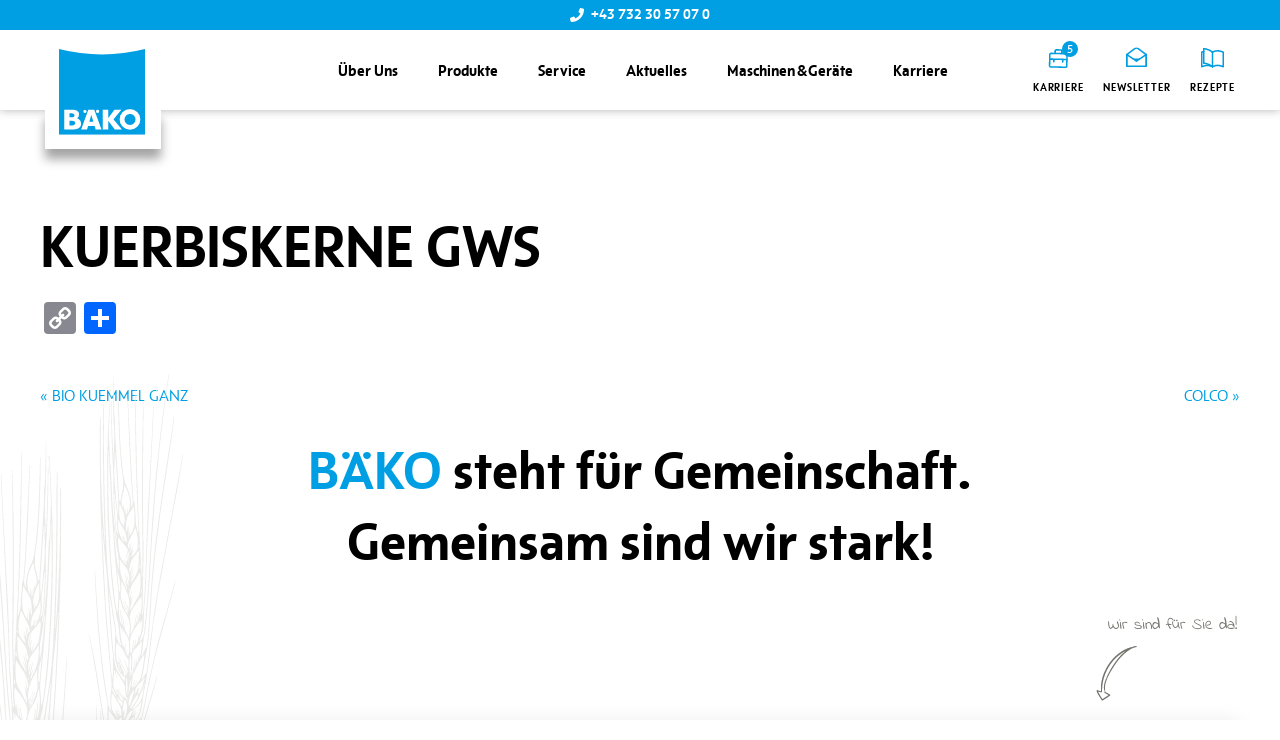

--- FILE ---
content_type: text/html; charset=UTF-8
request_url: https://www.baeko.at/verpackungen/kuerbiskerne-gws/
body_size: 16202
content:
<!DOCTYPE html>
<html lang="de">
	<head>
        <!-- set the viewport width and initial-scale on mobile devices -->
		<meta name="viewport" content="width=device-width, initial-scale=1.0, viewport-fit=cover">
        <!-- set the encoding of your site -->
		<meta charset="UTF-8">
<script type="text/javascript">
/* <![CDATA[ */
var gform;gform||(document.addEventListener("gform_main_scripts_loaded",function(){gform.scriptsLoaded=!0}),document.addEventListener("gform/theme/scripts_loaded",function(){gform.themeScriptsLoaded=!0}),window.addEventListener("DOMContentLoaded",function(){gform.domLoaded=!0}),gform={domLoaded:!1,scriptsLoaded:!1,themeScriptsLoaded:!1,isFormEditor:()=>"function"==typeof InitializeEditor,callIfLoaded:function(o){return!(!gform.domLoaded||!gform.scriptsLoaded||!gform.themeScriptsLoaded&&!gform.isFormEditor()||(gform.isFormEditor()&&console.warn("The use of gform.initializeOnLoaded() is deprecated in the form editor context and will be removed in Gravity Forms 3.1."),o(),0))},initializeOnLoaded:function(o){gform.callIfLoaded(o)||(document.addEventListener("gform_main_scripts_loaded",()=>{gform.scriptsLoaded=!0,gform.callIfLoaded(o)}),document.addEventListener("gform/theme/scripts_loaded",()=>{gform.themeScriptsLoaded=!0,gform.callIfLoaded(o)}),window.addEventListener("DOMContentLoaded",()=>{gform.domLoaded=!0,gform.callIfLoaded(o)}))},hooks:{action:{},filter:{}},addAction:function(o,r,e,t){gform.addHook("action",o,r,e,t)},addFilter:function(o,r,e,t){gform.addHook("filter",o,r,e,t)},doAction:function(o){gform.doHook("action",o,arguments)},applyFilters:function(o){return gform.doHook("filter",o,arguments)},removeAction:function(o,r){gform.removeHook("action",o,r)},removeFilter:function(o,r,e){gform.removeHook("filter",o,r,e)},addHook:function(o,r,e,t,n){null==gform.hooks[o][r]&&(gform.hooks[o][r]=[]);var d=gform.hooks[o][r];null==n&&(n=r+"_"+d.length),gform.hooks[o][r].push({tag:n,callable:e,priority:t=null==t?10:t})},doHook:function(r,o,e){var t;if(e=Array.prototype.slice.call(e,1),null!=gform.hooks[r][o]&&((o=gform.hooks[r][o]).sort(function(o,r){return o.priority-r.priority}),o.forEach(function(o){"function"!=typeof(t=o.callable)&&(t=window[t]),"action"==r?t.apply(null,e):e[0]=t.apply(null,e)})),"filter"==r)return e[0]},removeHook:function(o,r,t,n){var e;null!=gform.hooks[o][r]&&(e=(e=gform.hooks[o][r]).filter(function(o,r,e){return!!(null!=n&&n!=o.tag||null!=t&&t!=o.priority)}),gform.hooks[o][r]=e)}});
/* ]]> */
</script>

        <!-- include custom JavaScript -->
		<script type="text/javascript">
			var pathInfo = {
				base: 'https://www.baeko.at/wp-content/themes/bako/',
				css: 'css/',
				js: 'js/',
				swf: 'swf/',
			}
		</script>
		<meta name='robots' content='index, follow, max-image-preview:large, max-snippet:-1, max-video-preview:-1' />

	<!-- This site is optimized with the Yoast SEO plugin v26.6 - https://yoast.com/wordpress/plugins/seo/ -->
	<title>KUERBISKERNE GWS | Baeko</title>
	<link rel="canonical" href="https://www.baeko.at/verpackungen/kuerbiskerne-gws/" />
	<meta property="og:locale" content="de_DE" />
	<meta property="og:type" content="article" />
	<meta property="og:title" content="KUERBISKERNE GWS | Baeko" />
	<meta property="og:url" content="https://www.baeko.at/verpackungen/kuerbiskerne-gws/" />
	<meta property="og:site_name" content="Baeko" />
	<meta name="twitter:card" content="summary_large_image" />
	<script type="application/ld+json" class="yoast-schema-graph">{"@context":"https://schema.org","@graph":[{"@type":"WebPage","@id":"https://www.baeko.at/verpackungen/kuerbiskerne-gws/","url":"https://www.baeko.at/verpackungen/kuerbiskerne-gws/","name":"KUERBISKERNE GWS | Baeko","isPartOf":{"@id":"https://www.baeko.at/#website"},"datePublished":"2025-04-29T12:56:35+00:00","breadcrumb":{"@id":"https://www.baeko.at/verpackungen/kuerbiskerne-gws/#breadcrumb"},"inLanguage":"de","potentialAction":[{"@type":"ReadAction","target":["https://www.baeko.at/verpackungen/kuerbiskerne-gws/"]}]},{"@type":"BreadcrumbList","@id":"https://www.baeko.at/verpackungen/kuerbiskerne-gws/#breadcrumb","itemListElement":[{"@type":"ListItem","position":1,"name":"Startseite","item":"https://www.baeko.at/"},{"@type":"ListItem","position":2,"name":"KUERBISKERNE GWS"}]},{"@type":"WebSite","@id":"https://www.baeko.at/#website","url":"https://www.baeko.at/","name":"BÄKO Österreich","description":"alles für Bäcker und Konditoren","publisher":{"@id":"https://www.baeko.at/#organization"},"alternateName":"BÄKO Österreich","potentialAction":[{"@type":"SearchAction","target":{"@type":"EntryPoint","urlTemplate":"https://www.baeko.at/?s={search_term_string}"},"query-input":{"@type":"PropertyValueSpecification","valueRequired":true,"valueName":"search_term_string"}}],"inLanguage":"de"},{"@type":"Organization","@id":"https://www.baeko.at/#organization","name":"BÄKO","url":"https://www.baeko.at/","logo":{"@type":"ImageObject","inLanguage":"de","@id":"https://www.baeko.at/#/schema/logo/image/","url":"https://www.baeko.at/wp-content/uploads/2022/09/logo.svg","contentUrl":"https://www.baeko.at/wp-content/uploads/2022/09/logo.svg","width":85,"height":86,"caption":"BÄKO"},"image":{"@id":"https://www.baeko.at/#/schema/logo/image/"}}]}</script>
	<!-- / Yoast SEO plugin. -->


<link rel='dns-prefetch' href='//www.baeko.at' />
<link rel='dns-prefetch' href='//static.addtoany.com' />
<link rel='dns-prefetch' href='//webcache-eu.datareporter.eu' />
<link rel='dns-prefetch' href='//ajax.googleapis.com' />
<link rel='dns-prefetch' href='//fonts.bunny.net' />

<link rel="alternate" type="application/rss+xml" title="Baeko &raquo; Feed" href="https://www.baeko.at/feed/" />
<link rel="alternate" type="application/rss+xml" title="Baeko &raquo; Kommentar-Feed" href="https://www.baeko.at/comments/feed/" />
<link rel="alternate" type="text/calendar" title="Baeko &raquo; iCal Feed" href="https://www.baeko.at/veranstaltungen/?ical=1" />
<link rel="alternate" title="oEmbed (JSON)" type="application/json+oembed" href="https://www.baeko.at/wp-json/oembed/1.0/embed?url=https%3A%2F%2Fwww.baeko.at%2Fverpackungen%2Fkuerbiskerne-gws%2F" />
<link rel="alternate" title="oEmbed (XML)" type="text/xml+oembed" href="https://www.baeko.at/wp-json/oembed/1.0/embed?url=https%3A%2F%2Fwww.baeko.at%2Fverpackungen%2Fkuerbiskerne-gws%2F&#038;format=xml" />
<style id='wp-img-auto-sizes-contain-inline-css' type='text/css'>
img:is([sizes=auto i],[sizes^="auto," i]){contain-intrinsic-size:3000px 1500px}
/*# sourceURL=wp-img-auto-sizes-contain-inline-css */
</style>
<style id='wp-emoji-styles-inline-css' type='text/css'>

	img.wp-smiley, img.emoji {
		display: inline !important;
		border: none !important;
		box-shadow: none !important;
		height: 1em !important;
		width: 1em !important;
		margin: 0 0.07em !important;
		vertical-align: -0.1em !important;
		background: none !important;
		padding: 0 !important;
	}
/*# sourceURL=wp-emoji-styles-inline-css */
</style>
<link rel='stylesheet' id='wp-block-library-css' href='https://www.baeko.at/wp-includes/css/dist/block-library/style.min.css?ver=6.9' type='text/css' media='all' />
<style id='global-styles-inline-css' type='text/css'>
:root{--wp--preset--aspect-ratio--square: 1;--wp--preset--aspect-ratio--4-3: 4/3;--wp--preset--aspect-ratio--3-4: 3/4;--wp--preset--aspect-ratio--3-2: 3/2;--wp--preset--aspect-ratio--2-3: 2/3;--wp--preset--aspect-ratio--16-9: 16/9;--wp--preset--aspect-ratio--9-16: 9/16;--wp--preset--color--black: #000000;--wp--preset--color--cyan-bluish-gray: #abb8c3;--wp--preset--color--white: #ffffff;--wp--preset--color--pale-pink: #f78da7;--wp--preset--color--vivid-red: #cf2e2e;--wp--preset--color--luminous-vivid-orange: #ff6900;--wp--preset--color--luminous-vivid-amber: #fcb900;--wp--preset--color--light-green-cyan: #7bdcb5;--wp--preset--color--vivid-green-cyan: #00d084;--wp--preset--color--pale-cyan-blue: #8ed1fc;--wp--preset--color--vivid-cyan-blue: #0693e3;--wp--preset--color--vivid-purple: #9b51e0;--wp--preset--gradient--vivid-cyan-blue-to-vivid-purple: linear-gradient(135deg,rgb(6,147,227) 0%,rgb(155,81,224) 100%);--wp--preset--gradient--light-green-cyan-to-vivid-green-cyan: linear-gradient(135deg,rgb(122,220,180) 0%,rgb(0,208,130) 100%);--wp--preset--gradient--luminous-vivid-amber-to-luminous-vivid-orange: linear-gradient(135deg,rgb(252,185,0) 0%,rgb(255,105,0) 100%);--wp--preset--gradient--luminous-vivid-orange-to-vivid-red: linear-gradient(135deg,rgb(255,105,0) 0%,rgb(207,46,46) 100%);--wp--preset--gradient--very-light-gray-to-cyan-bluish-gray: linear-gradient(135deg,rgb(238,238,238) 0%,rgb(169,184,195) 100%);--wp--preset--gradient--cool-to-warm-spectrum: linear-gradient(135deg,rgb(74,234,220) 0%,rgb(151,120,209) 20%,rgb(207,42,186) 40%,rgb(238,44,130) 60%,rgb(251,105,98) 80%,rgb(254,248,76) 100%);--wp--preset--gradient--blush-light-purple: linear-gradient(135deg,rgb(255,206,236) 0%,rgb(152,150,240) 100%);--wp--preset--gradient--blush-bordeaux: linear-gradient(135deg,rgb(254,205,165) 0%,rgb(254,45,45) 50%,rgb(107,0,62) 100%);--wp--preset--gradient--luminous-dusk: linear-gradient(135deg,rgb(255,203,112) 0%,rgb(199,81,192) 50%,rgb(65,88,208) 100%);--wp--preset--gradient--pale-ocean: linear-gradient(135deg,rgb(255,245,203) 0%,rgb(182,227,212) 50%,rgb(51,167,181) 100%);--wp--preset--gradient--electric-grass: linear-gradient(135deg,rgb(202,248,128) 0%,rgb(113,206,126) 100%);--wp--preset--gradient--midnight: linear-gradient(135deg,rgb(2,3,129) 0%,rgb(40,116,252) 100%);--wp--preset--font-size--small: 13px;--wp--preset--font-size--medium: 20px;--wp--preset--font-size--large: 36px;--wp--preset--font-size--x-large: 42px;--wp--preset--spacing--20: 0.44rem;--wp--preset--spacing--30: 0.67rem;--wp--preset--spacing--40: 1rem;--wp--preset--spacing--50: 1.5rem;--wp--preset--spacing--60: 2.25rem;--wp--preset--spacing--70: 3.38rem;--wp--preset--spacing--80: 5.06rem;--wp--preset--shadow--natural: 6px 6px 9px rgba(0, 0, 0, 0.2);--wp--preset--shadow--deep: 12px 12px 50px rgba(0, 0, 0, 0.4);--wp--preset--shadow--sharp: 6px 6px 0px rgba(0, 0, 0, 0.2);--wp--preset--shadow--outlined: 6px 6px 0px -3px rgb(255, 255, 255), 6px 6px rgb(0, 0, 0);--wp--preset--shadow--crisp: 6px 6px 0px rgb(0, 0, 0);}:where(.is-layout-flex){gap: 0.5em;}:where(.is-layout-grid){gap: 0.5em;}body .is-layout-flex{display: flex;}.is-layout-flex{flex-wrap: wrap;align-items: center;}.is-layout-flex > :is(*, div){margin: 0;}body .is-layout-grid{display: grid;}.is-layout-grid > :is(*, div){margin: 0;}:where(.wp-block-columns.is-layout-flex){gap: 2em;}:where(.wp-block-columns.is-layout-grid){gap: 2em;}:where(.wp-block-post-template.is-layout-flex){gap: 1.25em;}:where(.wp-block-post-template.is-layout-grid){gap: 1.25em;}.has-black-color{color: var(--wp--preset--color--black) !important;}.has-cyan-bluish-gray-color{color: var(--wp--preset--color--cyan-bluish-gray) !important;}.has-white-color{color: var(--wp--preset--color--white) !important;}.has-pale-pink-color{color: var(--wp--preset--color--pale-pink) !important;}.has-vivid-red-color{color: var(--wp--preset--color--vivid-red) !important;}.has-luminous-vivid-orange-color{color: var(--wp--preset--color--luminous-vivid-orange) !important;}.has-luminous-vivid-amber-color{color: var(--wp--preset--color--luminous-vivid-amber) !important;}.has-light-green-cyan-color{color: var(--wp--preset--color--light-green-cyan) !important;}.has-vivid-green-cyan-color{color: var(--wp--preset--color--vivid-green-cyan) !important;}.has-pale-cyan-blue-color{color: var(--wp--preset--color--pale-cyan-blue) !important;}.has-vivid-cyan-blue-color{color: var(--wp--preset--color--vivid-cyan-blue) !important;}.has-vivid-purple-color{color: var(--wp--preset--color--vivid-purple) !important;}.has-black-background-color{background-color: var(--wp--preset--color--black) !important;}.has-cyan-bluish-gray-background-color{background-color: var(--wp--preset--color--cyan-bluish-gray) !important;}.has-white-background-color{background-color: var(--wp--preset--color--white) !important;}.has-pale-pink-background-color{background-color: var(--wp--preset--color--pale-pink) !important;}.has-vivid-red-background-color{background-color: var(--wp--preset--color--vivid-red) !important;}.has-luminous-vivid-orange-background-color{background-color: var(--wp--preset--color--luminous-vivid-orange) !important;}.has-luminous-vivid-amber-background-color{background-color: var(--wp--preset--color--luminous-vivid-amber) !important;}.has-light-green-cyan-background-color{background-color: var(--wp--preset--color--light-green-cyan) !important;}.has-vivid-green-cyan-background-color{background-color: var(--wp--preset--color--vivid-green-cyan) !important;}.has-pale-cyan-blue-background-color{background-color: var(--wp--preset--color--pale-cyan-blue) !important;}.has-vivid-cyan-blue-background-color{background-color: var(--wp--preset--color--vivid-cyan-blue) !important;}.has-vivid-purple-background-color{background-color: var(--wp--preset--color--vivid-purple) !important;}.has-black-border-color{border-color: var(--wp--preset--color--black) !important;}.has-cyan-bluish-gray-border-color{border-color: var(--wp--preset--color--cyan-bluish-gray) !important;}.has-white-border-color{border-color: var(--wp--preset--color--white) !important;}.has-pale-pink-border-color{border-color: var(--wp--preset--color--pale-pink) !important;}.has-vivid-red-border-color{border-color: var(--wp--preset--color--vivid-red) !important;}.has-luminous-vivid-orange-border-color{border-color: var(--wp--preset--color--luminous-vivid-orange) !important;}.has-luminous-vivid-amber-border-color{border-color: var(--wp--preset--color--luminous-vivid-amber) !important;}.has-light-green-cyan-border-color{border-color: var(--wp--preset--color--light-green-cyan) !important;}.has-vivid-green-cyan-border-color{border-color: var(--wp--preset--color--vivid-green-cyan) !important;}.has-pale-cyan-blue-border-color{border-color: var(--wp--preset--color--pale-cyan-blue) !important;}.has-vivid-cyan-blue-border-color{border-color: var(--wp--preset--color--vivid-cyan-blue) !important;}.has-vivid-purple-border-color{border-color: var(--wp--preset--color--vivid-purple) !important;}.has-vivid-cyan-blue-to-vivid-purple-gradient-background{background: var(--wp--preset--gradient--vivid-cyan-blue-to-vivid-purple) !important;}.has-light-green-cyan-to-vivid-green-cyan-gradient-background{background: var(--wp--preset--gradient--light-green-cyan-to-vivid-green-cyan) !important;}.has-luminous-vivid-amber-to-luminous-vivid-orange-gradient-background{background: var(--wp--preset--gradient--luminous-vivid-amber-to-luminous-vivid-orange) !important;}.has-luminous-vivid-orange-to-vivid-red-gradient-background{background: var(--wp--preset--gradient--luminous-vivid-orange-to-vivid-red) !important;}.has-very-light-gray-to-cyan-bluish-gray-gradient-background{background: var(--wp--preset--gradient--very-light-gray-to-cyan-bluish-gray) !important;}.has-cool-to-warm-spectrum-gradient-background{background: var(--wp--preset--gradient--cool-to-warm-spectrum) !important;}.has-blush-light-purple-gradient-background{background: var(--wp--preset--gradient--blush-light-purple) !important;}.has-blush-bordeaux-gradient-background{background: var(--wp--preset--gradient--blush-bordeaux) !important;}.has-luminous-dusk-gradient-background{background: var(--wp--preset--gradient--luminous-dusk) !important;}.has-pale-ocean-gradient-background{background: var(--wp--preset--gradient--pale-ocean) !important;}.has-electric-grass-gradient-background{background: var(--wp--preset--gradient--electric-grass) !important;}.has-midnight-gradient-background{background: var(--wp--preset--gradient--midnight) !important;}.has-small-font-size{font-size: var(--wp--preset--font-size--small) !important;}.has-medium-font-size{font-size: var(--wp--preset--font-size--medium) !important;}.has-large-font-size{font-size: var(--wp--preset--font-size--large) !important;}.has-x-large-font-size{font-size: var(--wp--preset--font-size--x-large) !important;}
/*# sourceURL=global-styles-inline-css */
</style>

<style id='classic-theme-styles-inline-css' type='text/css'>
/*! This file is auto-generated */
.wp-block-button__link{color:#fff;background-color:#32373c;border-radius:9999px;box-shadow:none;text-decoration:none;padding:calc(.667em + 2px) calc(1.333em + 2px);font-size:1.125em}.wp-block-file__button{background:#32373c;color:#fff;text-decoration:none}
/*# sourceURL=/wp-includes/css/classic-themes.min.css */
</style>
<link rel='stylesheet' id='edsanimate-animo-css-css' href='https://www.baeko.at/wp-content/plugins/animate-it/assets/css/animate-animo.css?ver=6.9' type='text/css' media='all' />
<style id='edsanimate-animo-css-inline-css' type='text/css'>
animate-it
/*# sourceURL=edsanimate-animo-css-inline-css */
</style>
<link rel='stylesheet' id='style-datareporter-css' href='https://webcache-eu.datareporter.eu/c/2f971051-9b71-42e6-8847-3428174477f0/YOksepEAELvd/gkE/banner.css?ver=6.9' type='text/css' media='all' />
<link rel='stylesheet' id='lightbox-css-css' href='https://www.baeko.at/wp-content/themes/bako/css/lightbox.css?ver=2.11.3' type='text/css' media='all' />
<link rel='stylesheet' id='standard-css-css' href='https://www.baeko.at/wp-content/themes/bako/style.css?ver=2.0.11' type='text/css' media='all' />
<link rel='stylesheet' id='indie-flower-css' href='https://fonts.bunny.net/css2?family=Indie+Flower&#038;display=swap&#038;ver=6.9' type='text/css' media='all' />
<link rel='stylesheet' id='theme-slick-css' href='https://www.baeko.at/wp-content/themes/bako/css/slick.css?ver=6.9' type='text/css' media='all' />
<link rel='stylesheet' id='base-style-css' href='https://www.baeko.at/wp-content/themes/bako/style.css?ver=1.0.11' type='text/css' media='all' />
<link rel='stylesheet' id='base-theme-css' href='https://www.baeko.at/wp-content/themes/bako/theme.css?ver=1.0.3' type='text/css' media='all' />
<link rel='stylesheet' id='dflip-style-css' href='https://www.baeko.at/wp-content/plugins/3d-flipbook-dflip-lite/assets/css/dflip.min.css?ver=2.4.20' type='text/css' media='all' />
<link rel='stylesheet' id='slb_core-css' href='https://www.baeko.at/wp-content/plugins/simple-lightbox/client/css/app.css?ver=2.9.4' type='text/css' media='all' />
<link rel='stylesheet' id='gform_admin_css_utilities-css' href='https://www.baeko.at/wp-content/plugins/gravityforms/assets/css/dist/admin-css-utilities.min.css?ver=2.9.24' type='text/css' media='all' />
<link rel='stylesheet' id='gform_admin_components-css' href='https://www.baeko.at/wp-content/plugins/gravityforms/assets/css/dist/admin-components.min.css?ver=2.9.24' type='text/css' media='all' />
<link rel='stylesheet' id='gravity_forms_theme_reset-css' href='https://www.baeko.at/wp-content/plugins/gravityforms/assets/css/dist/gravity-forms-theme-reset.min.css?ver=2.9.24' type='text/css' media='all' />
<link rel='stylesheet' id='gravity_forms_theme_foundation-css' href='https://www.baeko.at/wp-content/plugins/gravityforms/assets/css/dist/gravity-forms-theme-foundation.min.css?ver=2.9.24' type='text/css' media='all' />
<link rel='stylesheet' id='gravity_forms_theme_framework-css' href='https://www.baeko.at/wp-content/plugins/gravityforms/assets/css/dist/gravity-forms-theme-framework.min.css?ver=2.9.24' type='text/css' media='all' />
<link rel='stylesheet' id='gravity_forms_orbital_theme-css' href='https://www.baeko.at/wp-content/plugins/gravityforms/assets/css/dist/gravity-forms-orbital-theme.min.css?ver=2.9.24' type='text/css' media='all' />
<link rel='stylesheet' id='gform_apc_theme-css' href='https://www.baeko.at/wp-content/plugins/gravityformsadvancedpostcreation/assets/css/dist/theme.min.css?ver=1.6.0' type='text/css' media='all' />
<link rel='stylesheet' id='addtoany-css' href='https://www.baeko.at/wp-content/plugins/add-to-any/addtoany.min.css?ver=1.16' type='text/css' media='all' />
<script type="text/javascript" id="addtoany-core-js-before">
/* <![CDATA[ */
window.a2a_config=window.a2a_config||{};a2a_config.callbacks=[];a2a_config.overlays=[];a2a_config.templates={};a2a_localize = {
	Share: "Teilen",
	Save: "Speichern",
	Subscribe: "Abonnieren",
	Email: "E-Mail",
	Bookmark: "Lesezeichen",
	ShowAll: "Alle anzeigen",
	ShowLess: "Weniger anzeigen",
	FindServices: "Dienst(e) suchen",
	FindAnyServiceToAddTo: "Um weitere Dienste ergänzen",
	PoweredBy: "Präsentiert von",
	ShareViaEmail: "Teilen via E-Mail",
	SubscribeViaEmail: "Via E-Mail abonnieren",
	BookmarkInYourBrowser: "Lesezeichen in deinem Browser",
	BookmarkInstructions: "Drücke Ctrl+D oder \u2318+D um diese Seite bei den Lesenzeichen zu speichern.",
	AddToYourFavorites: "Zu deinen Favoriten hinzufügen",
	SendFromWebOrProgram: "Senden von jeder E-Mail Adresse oder E-Mail-Programm",
	EmailProgram: "E-Mail-Programm",
	More: "Mehr&#8230;",
	ThanksForSharing: "Thanks for sharing!",
	ThanksForFollowing: "Thanks for following!"
};


//# sourceURL=addtoany-core-js-before
/* ]]> */
</script>
<script type="text/javascript" defer src="https://static.addtoany.com/menu/page.js" id="addtoany-core-js"></script>
<script type="text/javascript" src="https://ajax.googleapis.com/ajax/libs/jquery/3.6.0/jquery.min.js?ver=1" id="jquery-js"></script>
<script type="text/javascript" defer src="https://www.baeko.at/wp-content/plugins/add-to-any/addtoany.min.js?ver=1.1" id="addtoany-jquery-js"></script>
<script type="text/javascript" id="gform_apc_shared-js-extra">
/* <![CDATA[ */
var gform_apc_shared = {"i18n":{"untitledPost":"Untitled","published":"Published","draft":"Draft","columnTitle":"Titel","columnStatus":"Status","columnDate":"Datum","columnActions":"Actions","previousPage":"Previous Page","previousLabel":"Prev","nextPage":"Next Page","nextLabel":"Next","noPostsFoundMessage":"No Editable Posts Found"},"pagination":{"ajax_url":"https://www.baeko.at/wp-admin/admin-ajax.php","nonce":"b975d3764e"}};
//# sourceURL=gform_apc_shared-js-extra
/* ]]> */
</script>
<script type="text/javascript" defer='defer' src="https://www.baeko.at/wp-content/plugins/gravityforms/js/jquery.json.min.js?ver=2.9.24" id="gform_json-js"></script>
<script type="text/javascript" id="gform_gravityforms-js-extra">
/* <![CDATA[ */
var gform_i18n = {"datepicker":{"days":{"monday":"Mo","tuesday":"Di","wednesday":"Mi","thursday":"Do","friday":"Fr","saturday":"Sa","sunday":"So"},"months":{"january":"Januar","february":"Februar","march":"M\u00e4rz","april":"April","may":"Mai","june":"Juni","july":"Juli","august":"August","september":"September","october":"Oktober","november":"November","december":"Dezember"},"firstDay":1,"iconText":"Datum ausw\u00e4hlen"}};
var gf_legacy_multi = [];
var gform_gravityforms = {"strings":{"invalid_file_extension":"Dieser Dateityp kann nicht hochgeladen werden. Zul\u00e4ssig sind die folgenden:","delete_file":"Diese Datei l\u00f6schen","in_progress":"In Bearbeitung","file_exceeds_limit":"Maximale Dateigr\u00f6\u00dfe \u00fcberschritten","illegal_extension":"Dateityp nicht zul\u00e4ssig.","max_reached":"Maximale Dateianzahl erreicht","unknown_error":"Ein Problem ist beim Speichern der Datei auf dem Server aufgetreten.","currently_uploading":"Bitte warte bis alle Dateien vollst\u00e4ndig hochgeladen wurden.","cancel":"Abbrechen","cancel_upload":"Upload abbrechen","cancelled":"Abgebrochen","error":"Fehler","message":"Nachricht"},"vars":{"images_url":"https://www.baeko.at/wp-content/plugins/gravityforms/images"}};
//# sourceURL=gform_gravityforms-js-extra
/* ]]> */
</script>
<script type="text/javascript" id="gform_gravityforms-js-before">
/* <![CDATA[ */

//# sourceURL=gform_gravityforms-js-before
/* ]]> */
</script>
<script type="text/javascript" defer='defer' src="https://www.baeko.at/wp-content/plugins/gravityforms/js/gravityforms.min.js?ver=2.9.24" id="gform_gravityforms-js"></script>
<script type="text/javascript" defer='defer' src="https://www.baeko.at/wp-content/plugins/gravityforms/assets/js/dist/utils.min.js?ver=48a3755090e76a154853db28fc254681" id="gform_gravityforms_utils-js"></script>
<script type="text/javascript" defer='defer' src="https://www.baeko.at/wp-content/plugins/gravityforms/js/conditional_logic.min.js?ver=2.9.24" id="gform_conditional_logic-js"></script>
<link rel="https://api.w.org/" href="https://www.baeko.at/wp-json/" /><link rel="EditURI" type="application/rsd+xml" title="RSD" href="https://www.baeko.at/xmlrpc.php?rsd" />
<link rel='shortlink' href='https://www.baeko.at/?p=4187' />
<meta name="tec-api-version" content="v1"><meta name="tec-api-origin" content="https://www.baeko.at"><link rel="alternate" href="https://www.baeko.at/wp-json/tribe/events/v1/" /><link rel="icon" href="https://www.baeko.at/wp-content/uploads/2022/09/logo.svg" sizes="32x32" />
<link rel="icon" href="https://www.baeko.at/wp-content/uploads/2022/09/logo.svg" sizes="192x192" />
<link rel="apple-touch-icon" href="https://www.baeko.at/wp-content/uploads/2022/09/logo.svg" />
<meta name="msapplication-TileImage" content="https://www.baeko.at/wp-content/uploads/2022/09/logo.svg" />
		<style type="text/css" id="wp-custom-css">
			html {
	scroll-behavior: smooth;}		</style>
			<meta name="generator" content="WP Rocket 3.20.2" data-wpr-features="wpr_image_dimensions wpr_preload_links" /></head>
	<body class="wp-singular verpackungen-template-default single single-verpackungen postid-4187 wp-theme-bako tribe-no-js metaslider-plugin">
        <div data-rocket-location-hash="99bb46786fd5bd31bcd7bdc067ad247a" id="wrapper">
            <!-- header of the page -->
            <header data-rocket-location-hash="c68188da780f11c554c4d18cceaef351" id="header">
									<div data-rocket-location-hash="9f0e67bf8e9c21abac78de90bfd3fa08" class="header-top">
						<div data-rocket-location-hash="c2b2a1461d8b94e639cd80a05325878c" class="container">
							<div class="header-contact">
								<div class="tel-block">
									<img src="https://www.baeko.at/wp-content/themes/bako/images/phone.svg" width="14" height="14" alt="phone">
									<a href="tel:+437323057070">+43 732 30 57 07 0</a>
								</div>
							</div>
						</div>
					</div>
								<div data-rocket-location-hash="bc5d02150492c53c8bf9fb39eca18ebc" class="header-main">
					<div class="container">
						<div class="inner">
							<div class="logo"><a href="https://www.baeko.at"><img src="https://www.baeko.at/wp-content/themes/bako/images/logo.svg" alt="Baeko" width="86" height="63"></a></div>
							<nav id="header-nav">
								<ul class="nav-list"><li id="menu-item-578" class="menu-item menu-item-type-post_type menu-item-object-page menu-item-has-children menu-item-578"><a href="https://www.baeko.at/uber-uns/">Über Uns</a>
<div class="submenu"><div class="submenu-inner"><div class="submenu-content"><h2 class="submenu-title">Über Uns</h2><div class="header-acc-holder"><ul class="header-acc">
	<li id="menu-item-579" class="menu-item menu-item-type-post_type menu-item-object-page menu-item-579"><a href="https://www.baeko.at/uber-uns/genossenschaft-funktionaere/">Die Genossenschaft</a></li>
	<li id="menu-item-580" class="menu-item menu-item-type-post_type menu-item-object-page menu-item-580"><a href="https://www.baeko.at/uber-uns/geschichte/">Geschichte</a></li>
	<li id="menu-item-2293" class="menu-item menu-item-type-post_type menu-item-object-page menu-item-2293"><a href="https://www.baeko.at/uber-uns/team/">Team</a></li>
	<li id="menu-item-582" class="menu-item menu-item-type-post_type menu-item-object-page menu-item-582"><a href="https://www.baeko.at/uber-uns/standorte/">Standorte &#038; Öffnungszeiten</a></li>
	<li id="menu-item-581" class="menu-item menu-item-type-post_type menu-item-object-page menu-item-581"><a href="https://www.baeko.at/uber-uns/kontakt/">Kontakt</a></li>
</ul></div></div><div class="menu-banner-wrap"><div class="menu-banner" style="background-image: url(https://www.baeko.at/wp-content/uploads/2024/05/Website_low.jpg);"><div class="menu-content"><h2 class="submenu-subtitle">Die neue BÄKO Bestell-APP</h2><a href="https://www.baeko.at/baeko-mobile/" class="btn btn-primary">Details</a></div></div></div></div></div>
</li>
<li id="menu-item-2392" class="menu-item menu-item-type-post_type menu-item-object-page menu-item-has-children menu-item-2392"><a href="https://www.baeko.at/produkte/">Produkte</a>
<div class="submenu"><div class="submenu-inner"><div class="submenu-content"><h2 class="submenu-title">Produkte</h2><div class="header-acc-holder"><ul class="header-acc">
	<li id="menu-item-2882" class="menu-item menu-item-type-post_type menu-item-object-page menu-item-2882"><a href="https://www.baeko.at/produkte/produktuebersicht/">Produktübersicht</a></li>
	<li id="menu-item-563" class="menu-item menu-item-type-post_type menu-item-object-page menu-item-563"><a href="https://www.baeko.at/produkte/aktionen/">Aktionen</a></li>
	<li id="menu-item-566" class="menu-item menu-item-type-post_type menu-item-object-page menu-item-566"><a href="https://www.baeko.at/produkte/neu-im-sortiment/">Neu im Sortiment</a></li>
	<li id="menu-item-5168" class="menu-item menu-item-type-post_type menu-item-object-page menu-item-5168"><a href="https://www.baeko.at/produkte/sortimente/">Sortimente</a></li>
	<li id="menu-item-564" class="menu-item menu-item-type-post_type menu-item-object-page menu-item-564"><a href="https://www.baeko.at/produkte/bestelloptionen/">Bestelloptionen</a></li>
</ul></div></div><div class="menu-banner-wrap"><div class="menu-banner" style="background-image: url(https://www.baeko.at/wp-content/uploads/2024/05/Website_low.jpg);"><div class="menu-content"><h2 class="submenu-subtitle">Die neue BÄKO Bestell-APP</h2><a href="https://www.baeko.at/baeko-mobile/" class="btn btn-primary">Details</a></div></div></div></div></div>
</li>
<li id="menu-item-568" class="menu-item menu-item-type-post_type menu-item-object-page menu-item-has-children menu-item-568"><a href="https://www.baeko.at/service/">Service</a>
<div class="submenu"><div class="submenu-inner"><div class="submenu-content"><h2 class="submenu-title">Service</h2><div class="header-acc-holder"><ul class="header-acc">
	<li id="menu-item-913" class="menu-item menu-item-type-post_type_archive menu-item-object-recipe menu-item-913"><a href="https://www.baeko.at/recipe/">Rezepte</a></li>
	<li id="menu-item-569" class="menu-item menu-item-type-post_type menu-item-object-page menu-item-has-children menu-item-569"><div class="link-holder"><a href="https://www.baeko.at/service/dienstleistungen/">Dienstleistungen</a><span class="icon-chvrone-left opener"></span></div>
	<ul class="submenu-lvl-2 js-acc-hidden">
		<li id="menu-item-2252" class="menu-item menu-item-type-post_type menu-item-object-page menu-item-2252"><a href="https://www.baeko.at/baeko-bildschirmwerbung/">BÄKO Bildschirmwerbung</a></li>
		<li id="menu-item-1385" class="menu-item menu-item-type-post_type menu-item-object-page menu-item-1385"><a href="https://www.baeko.at/baeko-snackberater/">BÄKO Snackberater</a></li>
		<li id="menu-item-1383" class="menu-item menu-item-type-post_type menu-item-object-page menu-item-1383"><a href="https://www.baeko.at/baeko-wirtschaftskompass/">BÄKO Wirtschaftskompass</a></li>
	</ul>
</li>
	<li id="menu-item-2012" class="menu-item menu-item-type-post_type menu-item-object-page menu-item-2012"><a href="https://www.baeko.at/baeko-plakatdruckservice/">BÄKO Plakatdruckservice</a></li>
	<li id="menu-item-570" class="menu-item menu-item-type-post_type menu-item-object-page menu-item-570"><a href="https://www.baeko.at/service/qm-zertifizierungen/">QM &#038; Zertifizierungen</a></li>
	<li id="menu-item-7077" class="menu-item menu-item-type-post_type menu-item-object-page menu-item-7077"><a href="https://www.baeko.at/service/baeko-bonus/">BÄKO-Bonus</a></li>
	<li id="menu-item-2272" class="menu-item menu-item-type-post_type menu-item-object-page menu-item-2272"><a href="https://www.baeko.at/service-bereich-fuer-baeko-lieferanten/">Servicebereich für BÄKO Lieferanten</a></li>
	<li id="menu-item-3210" class="menu-item menu-item-type-post_type menu-item-object-page menu-item-3210"><a href="https://www.baeko.at/umweltkennzeichnung-italien/">Umweltkennzeichnung Italien</a></li>
</ul></div></div><div class="menu-banner-wrap"><div class="menu-banner" style="background-image: url(https://www.baeko.at/wp-content/uploads/2022/11/rezept-inspirationen.jpg);"><div class="menu-content"><h2 class="submenu-subtitle">Rezept-Inspirationen</h2></div></div></div></div></div>
</li>
<li id="menu-item-544" class="menu-item menu-item-type-post_type menu-item-object-page current_page_parent menu-item-has-children menu-item-544"><a href="https://www.baeko.at/aktuelles/">Aktuelles</a>
<div class="submenu"><div class="submenu-inner"><div class="submenu-content"><h2 class="submenu-title">Aktuelles</h2><div class="header-acc-holder"><ul class="header-acc">
	<li id="menu-item-545" class="menu-item menu-item-type-post_type menu-item-object-page menu-item-545"><a href="https://www.baeko.at/aktuelles/backszene/">BackSzene</a></li>
	<li id="menu-item-546" class="menu-item menu-item-type-post_type menu-item-object-page menu-item-546"><a href="https://www.baeko.at/aktuelles/marktbericht/">Marktbericht</a></li>
	<li id="menu-item-547" class="menu-item menu-item-type-post_type menu-item-object-page menu-item-547"><a href="https://www.baeko.at/aktuelles/newsletter/">Newsletter</a></li>
	<li id="menu-item-902" class="menu-item menu-item-type-custom menu-item-object-custom menu-item-902"><a href="https://www.baeko.at/veranstaltungen/">Veranstaltungen</a></li>
	<li id="menu-item-7147" class="menu-item menu-item-type-post_type menu-item-object-page menu-item-7147"><a href="https://www.baeko.at/einwegpfand-2025/">Einwegpfand 2025</a></li>
</ul></div></div><div class="menu-banner-wrap"><div class="menu-banner" style="background-image: url(https://www.baeko.at/wp-content/uploads/2025/08/Seite1-aus-ENTWURF_2026_Save_the_Date2.jpg);"><div class="menu-content"><h2 class="submenu-subtitle">BÄKO Frühjahrsmesse  2026</h2><a href="https://www.baeko.at/save-the-date-baeko-fruehjahrsmesse-2026-19-20-april-2026/" class="btn btn-primary">Details</a></div></div></div></div></div>
</li>
<li id="menu-item-555" class="menu-item menu-item-type-post_type menu-item-object-page menu-item-has-children menu-item-555"><a href="https://www.baeko.at/maschinen-gerate/">Maschinen &#038; Geräte</a>
<div class="submenu"><div class="submenu-inner"><div class="submenu-content"><h2 class="submenu-title">Maschinen &#038; Geräte</h2><div class="header-acc-holder"><ul class="header-acc">
	<li id="menu-item-559" class="menu-item menu-item-type-post_type menu-item-object-page menu-item-559"><a href="https://www.baeko.at/maschinen-gerate/schwarzes-brett/">Schwarzes Brett</a></li>
	<li id="menu-item-556" class="menu-item menu-item-type-post_type menu-item-object-page menu-item-556"><a href="https://www.baeko.at/maschinen-gerate/aktionen-kataloge/">Aktionen &#038; Kataloge</a></li>
	<li id="menu-item-2273" class="menu-item menu-item-type-post_type menu-item-object-page menu-item-2273"><a href="https://www.baeko.at/maschinen-gerate/lieferantenuebersicht/">Lieferantenübersicht</a></li>
	<li id="menu-item-2274" class="menu-item menu-item-type-post_type menu-item-object-page menu-item-2274"><a href="https://www.baeko.at/maschinen-gerate/technischer-kundendienst/">Technischer Kundendienst</a></li>
</ul></div></div><div class="menu-banner-wrap"><div class="menu-banner" style="background-image: url(https://www.baeko.at/wp-content/uploads/2022/09/menu-img-01.png);"><div class="menu-content"><h2 class="submenu-subtitle">Die BÄKO Technik-App</h2><a href="https://www.baeko.at/die-neue-baeko-technik-app/" class="btn btn-primary">Details</a></div></div></div></div></div>
</li>
<li id="menu-item-549" class="menu-item menu-item-type-post_type menu-item-object-page menu-item-has-children menu-item-549"><a href="https://www.baeko.at/karriere-bei-baeko-oesterreich/">Karriere</a>
<div class="submenu"><div class="submenu-inner"><div class="submenu-content"><h2 class="submenu-title">Karriere</h2><div class="header-acc-holder"><ul class="header-acc">
	<li id="menu-item-1484" class="menu-item menu-item-type-custom menu-item-object-custom menu-item-1484"><a href="https://www.baeko.at/karriere#arbeiten">Arbeiten bei BÄKO</a></li>
	<li id="menu-item-1485" class="menu-item menu-item-type-custom menu-item-object-custom menu-item-1485"><a href="https://www.baeko.at/karriere#jobs">Jobs</a></li>
	<li id="menu-item-553" class="menu-item menu-item-type-post_type menu-item-object-page menu-item-553"><a href="https://www.baeko.at/karriere-bei-baeko-oesterreich/lehrlinge/">Lehrlinge</a></li>
	<li id="menu-item-554" class="menu-item menu-item-type-post_type menu-item-object-page menu-item-554"><a href="https://www.baeko.at/karriere-bei-baeko-oesterreich/online-bewerbung/">Online Bewerbung</a></li>
</ul></div></div><div class="menu-banner-wrap"><div class="menu-banner" style="background-image: url(https://www.baeko.at/wp-content/uploads/2023/09/shutterstock_252037063_Lehrling.jpg);"><div class="menu-content"><h2 class="submenu-subtitle">Starte deine Karriere!</h2><a href="https://www.baeko.at/karriere/#jobs" class="btn btn-primary">Offene Stellen</a></div></div></div></div></div>
</li>
</ul>																										<div class="header-links">
																																<a href="https://www.baeko.at/karriere/">
																									<span class="counter">5</span>
												
                                                <div class="img" data-lottie-src="https://www.baeko.at/wp-content/uploads/2022/12/178-work-outline-edited.json" data-lottie-bg="transparent" data-lottie-speed="1" data-lottie-style="width: 25px; height: 25px;" data-lottie-attr="loop autoplay">
                                                   <lottie-player src="https://www.baeko.at/wp-content/uploads/2022/12/178-work-outline-edited.json"  background="transparent"  speed="1"  style="width: 25px; height:25px;" loop autoplay></lottie-player>

                                                    												</div>
												<span>Karriere</span>
											</a>
																																<a href="https://www.baeko.at/aktuelles/newsletter/">
												
                                                <div class="img" data-lottie-src="https://www.baeko.at/wp-content/uploads/2022/12/190-mail-envelope-open-outline-edited.json" data-lottie-bg="transparent" data-lottie-speed="1" data-lottie-style="width: 25px; height: 25px;" data-lottie-attr="loop autoplay">
                                                   <lottie-player src="https://www.baeko.at/wp-content/uploads/2022/12/190-mail-envelope-open-outline-edited.json"  background="transparent"  speed="1"  style="width: 25px; height:25px;" loop autoplay></lottie-player>

                                                    												</div>
												<span>Newsletter</span>
											</a>
																																<a href="https://www.baeko.at/recipe/">
												
                                                <div class="img" data-lottie-src="https://www.baeko.at/wp-content/uploads/2022/12/19-book-outline-edited.json" data-lottie-bg="transparent" data-lottie-speed="1" data-lottie-style="width: 25px; height: 25px;" data-lottie-attr="loop autoplay">
                                                   <lottie-player src="https://www.baeko.at/wp-content/uploads/2022/12/19-book-outline-edited.json"  background="transparent"  speed="1"  style="width: 25px; height:25px;" loop autoplay></lottie-player>

                                                    												</div>
												<span>Rezepte</span>
											</a>
																			</div>
															</nav>
							<button class="nav-opener"><span></span></button>
						</div>
					</div>
				</div>
            </header>
            <!-- contain main informative part of the site -->
            <main data-rocket-location-hash="e22da4776633dfdc9806b80759f7858c" id="main">
	<div class="container">
						<div class="post-4187 verpackungen type-verpackungen status-publish hentry" id="post-4187">
		<div class="title">
				<h1>KUERBISKERNE GWS</h1>		</div>
		<div class="content">
						<div class="addtoany_share_save_container addtoany_content addtoany_content_bottom"><div class="a2a_kit a2a_kit_size_32 addtoany_list" data-a2a-url="https://www.baeko.at/verpackungen/kuerbiskerne-gws/" data-a2a-title="KUERBISKERNE GWS"><a class="a2a_button_copy_link" href="https://www.addtoany.com/add_to/copy_link?linkurl=https%3A%2F%2Fwww.baeko.at%2Fverpackungen%2Fkuerbiskerne-gws%2F&amp;linkname=KUERBISKERNE%20GWS" title="Copy Link" rel="nofollow noopener" target="_blank"></a><a class="a2a_dd addtoany_share_save addtoany_share" href="https://www.addtoany.com/share"></a></div></div>		</div>
			</div>
        							<div class="navigation-single">
		<div class="prev"><a href="https://www.baeko.at/verpackungen/bio-kuemmel-ganz/" rel="prev">&laquo;&nbsp;BIO KUEMMEL GANZ</a></div>		<div class="next"><a href="https://www.baeko.at/verpackungen/colco/" rel="next">COLCO&nbsp;&raquo;</a></div>	</div>


			</div>
                	<section data-rocket-location-hash="ba1ca9fc89dfc8a730c2462002439b30" class="section-locations">
		<div class="container">
							<h2 class="section-title">
					<mark>BÄKO </mark>steht für Gemeinschaft. <br> Gemeinsam sind wir stark!				</h2>
										<div class="location-holder">
											<span class="text-descr">Wir sind für Sie da!</span>
																<div class="block-locations">
							<div class="df-row">
																	<div class="item">
																					<h3>Standort Linz</h3>
																															<div class="date">
																																							<p>Mo bis Do: 07:30 - 16:00</p>
																											<p>Fr: 07:30 - 12:00</p>
																																																		<a href="https://www.baeko.at/uber-uns/standorte/" >Mehr Infos</a>
																							</div>
																			</div>
																	<div class="item">
																					<h3>Standort Graz</h3>
																															<div class="date">
																																							<p>Mo bis Do: 08:00 - 15:00</p>
																											<p>Fr: 08:00 - 13:00</p>
																																																		<a href="https://www.baeko.at/uber-uns/standorte/" >Mehr Infos</a>
																							</div>
																			</div>
																	<div class="item">
																					<h3>Standort Salzburg</h3>
																															<div class="date">
																																							<p>Mo bis Do: 09:00 - 15:00</p>
																											<p>Fr: 09:00 - 13:00</p>
																																																		<a href="https://www.baeko.at/uber-uns/standorte/" >mehr Infos</a>
																							</div>
																			</div>
																	<div class="item">
																					<h3>Standort Tirol</h3>
																															<div class="date">
																																							<p>Mo bis Fr: 07:00 - 13:00</p>
																																																		<a href="https://www.baeko.at/uber-uns/standorte/" >Mehr Infos</a>
																							</div>
																			</div>
																	<div class="item">
																					<h3>Standort Wien</h3>
																															<div class="date">
																																							<p>Mo bis Do: 08:30 - 15:30</p>
																											<p>Fr: 08:30 - 14:00</p>
																																																		<a href="https://www.baeko.at/uber-uns/standorte/" >Mehr Infos</a>
																							</div>
																			</div>
															</div>
						</div>
																<div class="btn-holder">
							<div class="btn-row">
																	<div class="btn-col">
																					<h5>BÄKO Zentrale Linz</h5>
																															<a class="btn btn-primary" href="tel:00437323057070">
												<img src="https://www.baeko.at/wp-content/themes/bako/images/phone.svg" width="14" height="14" alt="phone">
												0043 732 30 57 07 0											</a>
																			</div>
																	<div class="btn-col">
																					<h5>BÄKO Zentrale Linz</h5>
																															<a class="btn btn-primary" href="mailto:&#111;f&#102;&#105;c&#101;&#64;b&#97;&#101;ko.a&#116;">
												<img src="https://www.baeko.at/wp-content/themes/bako/images/email.svg" width="14" height="11" alt="phone">
												&#111;f&#102;&#105;&#99;&#101;&#64;&#98;a&#101;&#107;o.&#97;&#116;											</a>
																			</div>
																	<div class="btn-col">
																					<h5>Unsere Standorte</h5>
																															<a href="https://www.baeko.at/uber-uns/standorte/"  class="btn btn-primary">Zur Übersicht</a>
																			</div>
															</div>
						</div>
									</div>
					</div>
	</section>
            </main>
            <!-- footer of the page -->
            <footer data-rocket-location-hash="9f40fbca30c6b1c0986897723c918edd" id="footer">
                <div data-rocket-location-hash="5d4249b41ba6675fe1edf2182c69c750" class="footer-inner">
                                            <div class="footer-top">
                            <div class="container">
                                <div class="inner">
                                    <div class="soc-links-holder">
                                                                                    <strong>Folgen Sie uns!</strong>
                                                                                                                            <div class="list-holder">
                                                <ul class="soc-links">
                                                                                                            <li><a target="_blank" href="https://www.facebook.com/baeko.at"><img width="10" height="20" src="https://www.baeko.at/wp-content/themes/bako/images/facebook.svg" alt="facebook"></a></li>
                                                                                                            <li><a target="_blank" href="https://www.youtube.com/user/BaekoOesterreich/videos"><img width="21" height="15" src="https://www.baeko.at/wp-content/themes/bako/images/youtube.svg" alt="youtube"></a></li>
                                                                                                    </ul>
                                            </div>
                                                                            </div>
                                </div>
                            </div>
                        </div>
                                                                <div class="footer-main">
                            <div class="container">
                                <div class="inner">
                                    <div class="footer-columns">
                                        <div class="col-item widget_nav_menu" id="nav_menu-2"><h3>BÄKO Österreich</h3><div class="menu-bako-osterreich-container"><ul id="menu-bako-osterreich" class="menu"><li id="menu-item-131" class="menu-item menu-item-type-post_type menu-item-object-page menu-item-131"><a href="https://www.baeko.at/uber-uns/genossenschaft-funktionaere/">Die Genossenschaft</a></li>
<li id="menu-item-130" class="menu-item menu-item-type-post_type menu-item-object-page menu-item-130"><a href="https://www.baeko.at/uber-uns/geschichte/">Geschichte</a></li>
</ul></div></div><div class="col-item widget_nav_menu" id="nav_menu-3"><h3>Downloads</h3><div class="menu-downloads-container"><ul id="menu-downloads" class="menu"><li id="menu-item-2255" class="menu-item menu-item-type-post_type menu-item-object-page menu-item-2255"><a href="https://www.baeko.at/produkte/aktionen/">Monatliche Aktionen</a></li>
<li id="menu-item-2254" class="menu-item menu-item-type-post_type menu-item-object-page menu-item-2254"><a href="https://www.baeko.at/maschinen-gerate/aktionen-kataloge/">Aktionen Maschinen &#038; Geräte</a></li>
</ul></div></div><div class="col-item widget_nav_menu" id="nav_menu-4"><h3>Kontakt</h3><div class="menu-kontakt-container"><ul id="menu-kontakt" class="menu"><li id="menu-item-170" class="menu-item menu-item-type-post_type menu-item-object-page menu-item-170"><a href="https://www.baeko.at/uber-uns/standorte/">Standorte &#038; Öffnungszeiten</a></li>
<li id="menu-item-167" class="menu-item menu-item-type-post_type menu-item-object-page menu-item-167"><a href="https://www.baeko.at/uber-uns/kontakt/">Kontakt</a></li>
<li id="menu-item-2440" class="menu-item menu-item-type-post_type menu-item-object-page menu-item-privacy-policy menu-item-2440"><a rel="privacy-policy" href="https://www.baeko.at/datenschutz/">Datenschutz</a></li>
<li id="menu-item-5801" class="menu-item menu-item-type-custom menu-item-object-custom menu-item-5801"><a href="https://baeko.integrityline.app/?lang=de">Hinweisgeberschutz</a></li>
<li id="menu-item-2441" class="menu-item menu-item-type-post_type menu-item-object-page menu-item-2441"><a href="https://www.baeko.at/impressum/">Impressum</a></li>
<li id="menu-item-4767" class="menu-item menu-item-type-post_type menu-item-object-page menu-item-4767"><a href="https://www.baeko.at/allgemeine-geschaeftsbedingungen/">Allgemeine Geschäftsbedingungen</a></li>
</ul></div></div><div class="col-item widget_nav_menu" id="nav_menu-5"><h3>Über das Unternehmen</h3><div class="menu-ueber-das-unternehmen-container"><ul id="menu-ueber-das-unternehmen" class="menu"><li id="menu-item-173" class="menu-item menu-item-type-post_type menu-item-object-page menu-item-173"><a href="https://www.baeko.at/aktuelles/veranstaltungen/">Veranstaltungen</a></li>
<li id="menu-item-2859" class="menu-item menu-item-type-post_type menu-item-object-page menu-item-2859"><a href="https://www.baeko.at/produkte/">Produkte</a></li>
<li id="menu-item-3049" class="menu-item menu-item-type-post_type menu-item-object-page menu-item-3049"><a href="https://www.baeko.at/service/">Service</a></li>
<li id="menu-item-171" class="menu-item menu-item-type-post_type menu-item-object-page menu-item-171"><a href="https://www.baeko.at/karriere-bei-baeko-oesterreich/">Karriere</a></li>
</ul></div></div>                                    </div>
                                </div>
                            </div>
                        </div>
                                        <div class="footer-bottom">
                        <div class="container">
                            <div class="inner">
                                <div class="copyright">
                                    <div class="date">
                                        <p>© 2025 </p>
                                    </div>
                                                                            <p>BÄKO Österreich</p>
                                                                    </div>
                                                                    <div class="brand-link">
                                        <p>Site made with L<i class="icon-heart"></i>VE by</p>
<p><a href="#"><img loading="lazy" decoding="async" src="https://www.baeko.at/wp-content/themes/bako/images/lemontec.svg" alt="lemontec" width="17" height="17" />LEMONTEC</a></p>
                                    </div>
                                                                <a class="link-to-top" href="#wrapper">Nach oben</a>
                            </div>
                        </div>
                    </div>
                </div>
            </footer>
        </div>
        <script type="speculationrules">
{"prefetch":[{"source":"document","where":{"and":[{"href_matches":"/*"},{"not":{"href_matches":["/wp-*.php","/wp-admin/*","/wp-content/uploads/*","/wp-content/*","/wp-content/plugins/*","/wp-content/themes/bako/*","/*\\?(.+)"]}},{"not":{"selector_matches":"a[rel~=\"nofollow\"]"}},{"not":{"selector_matches":".no-prefetch, .no-prefetch a"}}]},"eagerness":"conservative"}]}
</script>
		<script>
		( function ( body ) {
			'use strict';
			body.className = body.className.replace( /\btribe-no-js\b/, 'tribe-js' );
		} )( document.body );
		</script>
		<script> /* <![CDATA[ */var tribe_l10n_datatables = {"aria":{"sort_ascending":": activate to sort column ascending","sort_descending":": activate to sort column descending"},"length_menu":"Show _MENU_ entries","empty_table":"No data available in table","info":"Showing _START_ to _END_ of _TOTAL_ entries","info_empty":"Showing 0 to 0 of 0 entries","info_filtered":"(filtered from _MAX_ total entries)","zero_records":"No matching records found","search":"Search:","all_selected_text":"All items on this page were selected. ","select_all_link":"Select all pages","clear_selection":"Clear Selection.","pagination":{"all":"All","next":"Next","previous":"Previous"},"select":{"rows":{"0":"","_":": Selected %d rows","1":": Selected 1 row"}},"datepicker":{"dayNames":["Sonntag","Montag","Dienstag","Mittwoch","Donnerstag","Freitag","Samstag"],"dayNamesShort":["So.","Mo.","Di.","Mi.","Do.","Fr.","Sa."],"dayNamesMin":["S","M","D","M","D","F","S"],"monthNames":["Januar","Februar","M\u00e4rz","April","Mai","Juni","Juli","August","September","Oktober","November","Dezember"],"monthNamesShort":["Januar","Februar","M\u00e4rz","April","Mai","Juni","Juli","August","September","Oktober","November","Dezember"],"monthNamesMin":["Jan.","Feb.","M\u00e4rz","Apr.","Mai","Juni","Juli","Aug.","Sep.","Okt.","Nov.","Dez."],"nextText":"Next","prevText":"Prev","currentText":"Today","closeText":"Done","today":"Today","clear":"Clear"}};/* ]]> */ </script>        <script data-cfasync="false">
            window.dFlipLocation = 'https://www.baeko.at/wp-content/plugins/3d-flipbook-dflip-lite/assets/';
            window.dFlipWPGlobal = {"text":{"toggleSound":"Ton ein-\/ausschalten","toggleThumbnails":"Vorschaubilder ein-\/ausschalten","toggleOutline":"Inhaltsverzeichnis\/Lesezeichen umschalten","previousPage":"Vorherige Seite","nextPage":"N\u00e4chste Seite","toggleFullscreen":"Vollbildmodus wechseln","zoomIn":"Vergr\u00f6\u00dfern","zoomOut":"Verkleinern","toggleHelp":"Hilfe umschalten","singlePageMode":"Einzelseitenmodus","doublePageMode":"Doppelseitenmodus","downloadPDFFile":"PDF-Datei herunterladen","gotoFirstPage":"Zur ersten Seite gehen","gotoLastPage":"Zur letzten Seite gehen","share":"Teilen","mailSubject":"Sieh dir dieses Flipbook an!","mailBody":"Diese Website \u00f6ffnen {{url}}","loading":"DearFlip: l\u00e4dt... "},"viewerType":"flipbook","moreControls":"download,pageMode,startPage,endPage,sound","hideControls":"","scrollWheel":"false","backgroundColor":"#777","backgroundImage":"","height":"auto","paddingLeft":"20","paddingRight":"20","controlsPosition":"bottom","duration":800,"soundEnable":"true","enableDownload":"true","showSearchControl":"false","showPrintControl":"false","enableAnnotation":false,"enableAnalytics":"false","webgl":"true","hard":"none","maxTextureSize":"1600","rangeChunkSize":"524288","zoomRatio":1.5,"stiffness":3,"pageMode":"0","singlePageMode":"0","pageSize":"0","autoPlay":"false","autoPlayDuration":5000,"autoPlayStart":"false","linkTarget":"2","sharePrefix":"flipbook-"};
        </script>
      <script type="text/javascript" src="https://www.baeko.at/wp-content/plugins/the-events-calendar/common/build/js/user-agent.js?ver=da75d0bdea6dde3898df" id="tec-user-agent-js"></script>
<script type="text/javascript" src="https://www.baeko.at/wp-content/plugins/animate-it/assets/js/animo.min.js?ver=1.0.3" id="edsanimate-animo-script-js"></script>
<script type="text/javascript" src="https://www.baeko.at/wp-content/plugins/animate-it/assets/js/jquery.ba-throttle-debounce.min.js?ver=1.1" id="edsanimate-throttle-debounce-script-js"></script>
<script type="text/javascript" src="https://www.baeko.at/wp-content/plugins/animate-it/assets/js/viewportchecker.js?ver=1.4.4" id="viewportcheck-script-js"></script>
<script type="text/javascript" src="https://www.baeko.at/wp-content/plugins/animate-it/assets/js/edsanimate.js?ver=1.4.4" id="edsanimate-script-js"></script>
<script type="text/javascript" id="edsanimate-site-script-js-extra">
/* <![CDATA[ */
var edsanimate_options = {"offset":"75","hide_hz_scrollbar":"1","hide_vl_scrollbar":"0"};
//# sourceURL=edsanimate-site-script-js-extra
/* ]]> */
</script>
<script type="text/javascript" src="https://www.baeko.at/wp-content/plugins/animate-it/assets/js/edsanimate.site.js?ver=1.4.5" id="edsanimate-site-script-js"></script>
<script type="text/javascript" src="https://webcache-eu.datareporter.eu/c/2f971051-9b71-42e6-8847-3428174477f0/YOksepEAELvd/gkE/banner.js?lang=de&amp;ver=1.0" id="datareporter_script-js"></script>
<script type="text/javascript" id="datareporter_script-js-after">
/* <![CDATA[ */
window.cookieconsent.initialise(dr_cookiebanner_options);
//# sourceURL=datareporter_script-js-after
/* ]]> */
</script>
<script type="text/javascript" id="rocket-browser-checker-js-after">
/* <![CDATA[ */
"use strict";var _createClass=function(){function defineProperties(target,props){for(var i=0;i<props.length;i++){var descriptor=props[i];descriptor.enumerable=descriptor.enumerable||!1,descriptor.configurable=!0,"value"in descriptor&&(descriptor.writable=!0),Object.defineProperty(target,descriptor.key,descriptor)}}return function(Constructor,protoProps,staticProps){return protoProps&&defineProperties(Constructor.prototype,protoProps),staticProps&&defineProperties(Constructor,staticProps),Constructor}}();function _classCallCheck(instance,Constructor){if(!(instance instanceof Constructor))throw new TypeError("Cannot call a class as a function")}var RocketBrowserCompatibilityChecker=function(){function RocketBrowserCompatibilityChecker(options){_classCallCheck(this,RocketBrowserCompatibilityChecker),this.passiveSupported=!1,this._checkPassiveOption(this),this.options=!!this.passiveSupported&&options}return _createClass(RocketBrowserCompatibilityChecker,[{key:"_checkPassiveOption",value:function(self){try{var options={get passive(){return!(self.passiveSupported=!0)}};window.addEventListener("test",null,options),window.removeEventListener("test",null,options)}catch(err){self.passiveSupported=!1}}},{key:"initRequestIdleCallback",value:function(){!1 in window&&(window.requestIdleCallback=function(cb){var start=Date.now();return setTimeout(function(){cb({didTimeout:!1,timeRemaining:function(){return Math.max(0,50-(Date.now()-start))}})},1)}),!1 in window&&(window.cancelIdleCallback=function(id){return clearTimeout(id)})}},{key:"isDataSaverModeOn",value:function(){return"connection"in navigator&&!0===navigator.connection.saveData}},{key:"supportsLinkPrefetch",value:function(){var elem=document.createElement("link");return elem.relList&&elem.relList.supports&&elem.relList.supports("prefetch")&&window.IntersectionObserver&&"isIntersecting"in IntersectionObserverEntry.prototype}},{key:"isSlowConnection",value:function(){return"connection"in navigator&&"effectiveType"in navigator.connection&&("2g"===navigator.connection.effectiveType||"slow-2g"===navigator.connection.effectiveType)}}]),RocketBrowserCompatibilityChecker}();
//# sourceURL=rocket-browser-checker-js-after
/* ]]> */
</script>
<script type="text/javascript" id="rocket-preload-links-js-extra">
/* <![CDATA[ */
var RocketPreloadLinksConfig = {"excludeUris":"/(?:.+/)?feed(?:/(?:.+/?)?)?$|/(?:.+/)?embed/|/(index.php/)?(.*)wp-json(/.*|$)|/refer/|/go/|/recommend/|/recommends/","usesTrailingSlash":"1","imageExt":"jpg|jpeg|gif|png|tiff|bmp|webp|avif|pdf|doc|docx|xls|xlsx|php","fileExt":"jpg|jpeg|gif|png|tiff|bmp|webp|avif|pdf|doc|docx|xls|xlsx|php|html|htm","siteUrl":"https://www.baeko.at","onHoverDelay":"100","rateThrottle":"3"};
//# sourceURL=rocket-preload-links-js-extra
/* ]]> */
</script>
<script type="text/javascript" id="rocket-preload-links-js-after">
/* <![CDATA[ */
(function() {
"use strict";var r="function"==typeof Symbol&&"symbol"==typeof Symbol.iterator?function(e){return typeof e}:function(e){return e&&"function"==typeof Symbol&&e.constructor===Symbol&&e!==Symbol.prototype?"symbol":typeof e},e=function(){function i(e,t){for(var n=0;n<t.length;n++){var i=t[n];i.enumerable=i.enumerable||!1,i.configurable=!0,"value"in i&&(i.writable=!0),Object.defineProperty(e,i.key,i)}}return function(e,t,n){return t&&i(e.prototype,t),n&&i(e,n),e}}();function i(e,t){if(!(e instanceof t))throw new TypeError("Cannot call a class as a function")}var t=function(){function n(e,t){i(this,n),this.browser=e,this.config=t,this.options=this.browser.options,this.prefetched=new Set,this.eventTime=null,this.threshold=1111,this.numOnHover=0}return e(n,[{key:"init",value:function(){!this.browser.supportsLinkPrefetch()||this.browser.isDataSaverModeOn()||this.browser.isSlowConnection()||(this.regex={excludeUris:RegExp(this.config.excludeUris,"i"),images:RegExp(".("+this.config.imageExt+")$","i"),fileExt:RegExp(".("+this.config.fileExt+")$","i")},this._initListeners(this))}},{key:"_initListeners",value:function(e){-1<this.config.onHoverDelay&&document.addEventListener("mouseover",e.listener.bind(e),e.listenerOptions),document.addEventListener("mousedown",e.listener.bind(e),e.listenerOptions),document.addEventListener("touchstart",e.listener.bind(e),e.listenerOptions)}},{key:"listener",value:function(e){var t=e.target.closest("a"),n=this._prepareUrl(t);if(null!==n)switch(e.type){case"mousedown":case"touchstart":this._addPrefetchLink(n);break;case"mouseover":this._earlyPrefetch(t,n,"mouseout")}}},{key:"_earlyPrefetch",value:function(t,e,n){var i=this,r=setTimeout(function(){if(r=null,0===i.numOnHover)setTimeout(function(){return i.numOnHover=0},1e3);else if(i.numOnHover>i.config.rateThrottle)return;i.numOnHover++,i._addPrefetchLink(e)},this.config.onHoverDelay);t.addEventListener(n,function e(){t.removeEventListener(n,e,{passive:!0}),null!==r&&(clearTimeout(r),r=null)},{passive:!0})}},{key:"_addPrefetchLink",value:function(i){return this.prefetched.add(i.href),new Promise(function(e,t){var n=document.createElement("link");n.rel="prefetch",n.href=i.href,n.onload=e,n.onerror=t,document.head.appendChild(n)}).catch(function(){})}},{key:"_prepareUrl",value:function(e){if(null===e||"object"!==(void 0===e?"undefined":r(e))||!1 in e||-1===["http:","https:"].indexOf(e.protocol))return null;var t=e.href.substring(0,this.config.siteUrl.length),n=this._getPathname(e.href,t),i={original:e.href,protocol:e.protocol,origin:t,pathname:n,href:t+n};return this._isLinkOk(i)?i:null}},{key:"_getPathname",value:function(e,t){var n=t?e.substring(this.config.siteUrl.length):e;return n.startsWith("/")||(n="/"+n),this._shouldAddTrailingSlash(n)?n+"/":n}},{key:"_shouldAddTrailingSlash",value:function(e){return this.config.usesTrailingSlash&&!e.endsWith("/")&&!this.regex.fileExt.test(e)}},{key:"_isLinkOk",value:function(e){return null!==e&&"object"===(void 0===e?"undefined":r(e))&&(!this.prefetched.has(e.href)&&e.origin===this.config.siteUrl&&-1===e.href.indexOf("?")&&-1===e.href.indexOf("#")&&!this.regex.excludeUris.test(e.href)&&!this.regex.images.test(e.href))}}],[{key:"run",value:function(){"undefined"!=typeof RocketPreloadLinksConfig&&new n(new RocketBrowserCompatibilityChecker({capture:!0,passive:!0}),RocketPreloadLinksConfig).init()}}]),n}();t.run();
}());

//# sourceURL=rocket-preload-links-js-after
/* ]]> */
</script>
<script type="text/javascript" src="https://www.baeko.at/wp-content/themes/bako/js/slick.min.js?ver=1.8.1" id="slick-jquery-js"></script>
<script type="text/javascript" src="https://www.baeko.at/wp-content/themes/bako/js/lightbox.js?ver=2.11.3" id="lightbox-js-js"></script>
<script type="text/javascript" src="https://www.baeko.at/wp-content/themes/bako/js/lottie-player.js?ver=1.8.1" id="lottie-js-js"></script>
<script type="text/javascript" src="https://www.baeko.at/wp-content/themes/bako/js/jquery.main.js?ver=1.0.03" id="base-script-js"></script>
<script type="text/javascript" src="https://www.baeko.at/wp-content/plugins/3d-flipbook-dflip-lite/assets/js/dflip.min.js?ver=2.4.20" id="dflip-script-js"></script>
<script type="text/javascript" defer='defer' src="https://www.baeko.at/wp-content/plugins/gravityforms/assets/js/dist/vendor-theme.min.js?ver=8673c9a2ff188de55f9073009ba56f5e" id="gform_gravityforms_theme_vendors-js"></script>
<script type="text/javascript" id="gform_gravityforms_theme-js-extra">
/* <![CDATA[ */
var gform_theme_config = {"common":{"form":{"honeypot":{"version_hash":"e06745a0c73fdce999145172170b4fe0"},"ajax":{"ajaxurl":"https://www.baeko.at/wp-admin/admin-ajax.php","ajax_submission_nonce":"141cb2011b","i18n":{"step_announcement":"Schritt %1$s von %2$s, %3$s","unknown_error":"Bei der Bearbeitung deiner Anfrage ist ein unbekannter Fehler aufgetreten. Bitte versuche es erneut."}}}},"hmr_dev":"","public_path":"https://www.baeko.at/wp-content/plugins/gravityforms/assets/js/dist/","config_nonce":"eff7c091f4"};
//# sourceURL=gform_gravityforms_theme-js-extra
/* ]]> */
</script>
<script type="text/javascript" defer='defer' src="https://www.baeko.at/wp-content/plugins/gravityforms/assets/js/dist/scripts-theme.min.js?ver=1546762cd067873f438f559b1e819128" id="gform_gravityforms_theme-js"></script>
<script type="text/javascript" src="https://www.baeko.at/wp-includes/js/dist/dom-ready.min.js?ver=f77871ff7694fffea381" id="wp-dom-ready-js"></script>
<script type="text/javascript" src="https://www.baeko.at/wp-includes/js/dist/hooks.min.js?ver=dd5603f07f9220ed27f1" id="wp-hooks-js"></script>
<script type="text/javascript" src="https://www.baeko.at/wp-includes/js/dist/i18n.min.js?ver=c26c3dc7bed366793375" id="wp-i18n-js"></script>
<script type="text/javascript" id="wp-i18n-js-after">
/* <![CDATA[ */
wp.i18n.setLocaleData( { 'text direction\u0004ltr': [ 'ltr' ] } );
//# sourceURL=wp-i18n-js-after
/* ]]> */
</script>
<script type="text/javascript" id="wp-a11y-js-translations">
/* <![CDATA[ */
( function( domain, translations ) {
	var localeData = translations.locale_data[ domain ] || translations.locale_data.messages;
	localeData[""].domain = domain;
	wp.i18n.setLocaleData( localeData, domain );
} )( "default", {"translation-revision-date":"2025-12-17 18:27:36+0000","generator":"GlotPress\/4.0.3","domain":"messages","locale_data":{"messages":{"":{"domain":"messages","plural-forms":"nplurals=2; plural=n != 1;","lang":"de"},"Notifications":["Benachrichtigungen"]}},"comment":{"reference":"wp-includes\/js\/dist\/a11y.js"}} );
//# sourceURL=wp-a11y-js-translations
/* ]]> */
</script>
<script type="text/javascript" src="https://www.baeko.at/wp-includes/js/dist/a11y.min.js?ver=cb460b4676c94bd228ed" id="wp-a11y-js"></script>
<script type="text/javascript" defer='defer' src="https://www.baeko.at/wp-content/plugins/gravityformsadvancedpostcreation/assets/js/dist/vendor-theme.min.js?ver=1.6.0" id="gform_apc_vendor_theme-js"></script>
<script type="text/javascript" defer='defer' src="https://www.baeko.at/wp-content/plugins/gravityformsadvancedpostcreation/assets/js/dist/scripts-theme.min.js?ver=1.6.0" id="gform_apc_theme_script-js"></script>
<script type="text/javascript" id="slb_context">/* <![CDATA[ */if ( !!window.jQuery ) {(function($){$(document).ready(function(){if ( !!window.SLB ) { {$.extend(SLB, {"context":["public","user_guest"]});} }})})(jQuery);}/* ]]> */</script>
    <script>var rocket_beacon_data = {"ajax_url":"https:\/\/www.baeko.at\/wp-admin\/admin-ajax.php","nonce":"2586b0b01b","url":"https:\/\/www.baeko.at\/verpackungen\/kuerbiskerne-gws","is_mobile":false,"width_threshold":1600,"height_threshold":700,"delay":500,"debug":null,"status":{"atf":true,"lrc":true,"preconnect_external_domain":true},"elements":"img, video, picture, p, main, div, li, svg, section, header, span","lrc_threshold":1800,"preconnect_external_domain_elements":["link","script","iframe"],"preconnect_external_domain_exclusions":["static.cloudflareinsights.com","rel=\"profile\"","rel=\"preconnect\"","rel=\"dns-prefetch\"","rel=\"icon\""]}</script><script data-name="wpr-wpr-beacon" src='https://www.baeko.at/wp-content/plugins/wp-rocket/assets/js/wpr-beacon.min.js' async></script></body>
</html>
<!-- This website is like a Rocket, isn't it? Performance optimized by WP Rocket. Learn more: https://wp-rocket.me - Debug: cached@1766021056 -->

--- FILE ---
content_type: text/css
request_url: https://www.baeko.at/wp-content/themes/bako/style.css?ver=1.0.11
body_size: 102529
content:
/*!
Theme Name: Bako
Author: Anonymous
Author URI:
Version: 1
Description: Bako theme for Wordpress
License: GNU General Public License v2 or later
License URI: http://www.gnu.org/licenses/gpl-2.0.html
Text Domain: bako
Tags: one-column, two-columns
Theme URI:
*/
/*! normalize.css v8.0.1 | MIT License | github.com/necolas/normalize.css */
html {
	line-height: 1.15;
	-webkit-text-size-adjust: 100%
  }
  body {
	margin: 0
  }
  main {
	display: block
  }
  h1 {
	font-size: 2em;
	margin: .67em 0
  }
  hr {
	-webkit-box-sizing: content-box;
	box-sizing: content-box;
	height: 0;
	overflow: visible
  }
  pre {
	font-family: monospace,monospace;
	font-size: 1em
  }
  a {
	background-color: transparent
  }
  abbr[title] {
	border-bottom: none;
	text-decoration: underline;
	-webkit-text-decoration: underline dotted;
	text-decoration: underline dotted
  }
  b,
  strong {
	font-weight: bolder
  }
  code,
  kbd,
  samp {
	font-family: monospace,monospace;
	font-size: 1em
  }
  small {
	font-size: 80%
  }
  sub,
  sup {
	font-size: 75%;
	line-height: 0;
	position: relative;
	vertical-align: baseline
  }
  sub {
	bottom: -.25em
  }
  sup {
	top: -.5em
  }
  img {
	border-style: none
  }
  button,
  input,
  optgroup,
  select,
  textarea {
	font-family: inherit;
	font-size: 100%;
	line-height: 1.15;
	margin: 0
  }
  button,
  input {
	overflow: visible
  }
  button,
  select {
	text-transform: none
  }
  [type=button],
  [type=reset],
  [type=submit],
  button {
	-webkit-appearance: button
  }
  [type=button]::-moz-focus-inner,
  [type=reset]::-moz-focus-inner,
  [type=submit]::-moz-focus-inner,
  button::-moz-focus-inner {
	border-style: none;
	padding: 0
  }
  [type=button]:-moz-focusring,
  [type=reset]:-moz-focusring,
  [type=submit]:-moz-focusring,
  button:-moz-focusring {
	outline: ButtonText dotted 1px
  }
  fieldset {
	padding: .35em .75em .625em
  }
  legend {
	-webkit-box-sizing: border-box;
	box-sizing: border-box;
	color: inherit;
	display: table;
	max-width: 100%;
	padding: 0;
	white-space: normal
  }
  progress {
	vertical-align: baseline
  }
  textarea {
	overflow: auto
  }
  [type=checkbox],
  [type=radio] {
	-webkit-box-sizing: border-box;
	box-sizing: border-box;
	padding: 0
  }
  [type=number]::-webkit-inner-spin-button,
  [type=number]::-webkit-outer-spin-button {
	height: auto
  }
  [type=search] {
	-webkit-appearance: textfield;
	outline-offset: -2px
  }
  [type=search]::-webkit-search-decoration {
	-webkit-appearance: none
  }
  ::-webkit-file-upload-button {
	-webkit-appearance: button;
	font: inherit
  }
  details {
	display: block
  }
  summary {
	display: list-item
  }
  [hidden],
  template {
	display: none
  }
  .slick-slider {
	position: relative;
	display: block;
	-webkit-box-sizing: border-box;
	box-sizing: border-box;
	-webkit-touch-callout: none;
	-webkit-user-select: none;
	-moz-user-select: none;
	-ms-user-select: none;
	user-select: none;
	-ms-touch-action: pan-y;
	touch-action: pan-y;
	-webkit-tap-highlight-color: transparent
  }
  .slick-list {
	position: relative;
	overflow: hidden;
	display: block;
	margin: 0;
	padding: 0
  }
  .slick-list:focus {
	outline: 0
  }
  .slick-list.dragging {
	cursor: pointer;
	cursor: hand
  }
  .slick-slider .slick-list,
  .slick-slider .slick-track {
	-webkit-transform: translate3d(0,0,0);
	transform: translate3d(0,0,0)
  }
  .slick-track {
	position: relative;
	left: 0;
	top: 0;
	display: block;
	margin-left: auto;
	margin-right: auto
  }
  .slick-track:after,
  .slick-track:before {
	content: "";
	display: table
  }
  .slick-track:after {
	clear: both
  }
  .slick-loading .slick-track {
	visibility: hidden
  }
  .slick-slide {
	float: left;
	height: 100%;
	min-height: 1px;
	display: none
  }
  [dir=rtl] .slick-slide {
	float: right
  }
  .slick-slide img {
	display: block
  }
  .slick-slide.slick-loading img {
	display: none
  }
  .slick-slide.dragging img {
	pointer-events: none
  }
  .slick-initialized .slick-slide {
	display: block
  }
  .slick-loading .slick-slide {
	visibility: hidden
  }
  .slick-vertical .slick-slide {
	display: block;
	height: auto;
	border: 1px solid transparent
  }
  .slick-arrow.slick-hidden {
	display: none
  }
  @font-face {
	font-family: "Baekotype";
	src: url(fonts/baekotype_light.woff2) format("woff");
	font-weight: 300;
	font-style: normal
  }
  @font-face {
	font-family: "Baekotype";
	src: url(fonts/baekotype_light_kursiv.woff2) format("woff");
	font-weight: 300;
	font-style: italic
  }
  @font-face {
	font-family: "Baekotype";
	src: url(fonts/baekotype_regular.woff2) format("woff");
	font-weight: 400;
	font-style: normal
  }
  @font-face {
	font-family: "Baekotype";
	src: url(fonts/baekotype_regular_kursiv.woff2) format("woff");
	font-weight: 400;
	font-style: italic
  }
  @font-face {
	font-family: "Baekotype";
	src: url(fonts/baekotype_bold.woff2) format("woff");
	font-weight: 700;
	font-style: normal
  }
  @font-face {
	font-family: "Baekotype";
	src: url(fonts/baekotype_bold_kursiv.woff2) format("woff");
	font-weight: 700;
	font-style: italic
  }
  @font-face {
	font-family: "Baekotype";
	src: url(fonts/baekotype_heavy.woff2) format("woff");
	font-weight: 900;
	font-style: normal
  }
  @font-face {
	font-family: "Baekotype";
	src: url(fonts/baekotype_heavy_kursiv.woff2) format("woff");
	font-weight: 900;
	font-style: italic
  }
  @font-face {
	font-family: "icomoon";
	src: url(fonts/icomoon.eot?c2xjt2);
	src: url(fonts/icomoon.eot?c2xjt2#iefix) format("embedded-opentype"),url(fonts/icomoon.ttf?c2xjt2) format("truetype"),url(fonts/icomoon.woff?c2xjt2) format("woff"),url(fonts/icomoon.svg?c2xjt2#icomoon) format("svg");
	font-weight: normal;
	font-style: normal;
	font-display: block
  }
  [class*=" icon-"],
  [class^=icon-] {
	font-family: "icomoon"!important;
	speak: never;
	font-style: normal;
	font-weight: normal;
	font-variant: normal;
	text-transform: none;
	line-height: 1;
	-webkit-font-smoothing: antialiased;
	-moz-osx-font-smoothing: grayscale
  }
  .icon-pdf:before {
	content: "\e90b";
	color: #fff
  }
  .icon-breadcrumbs-arrow:before {
	content: "\e90a";
	color: #7a797a
  }
  .icon-heart:before {
	content: "\e909"
  }
  .icon-chvrone-left:before {
	content: "\e900"
  }
  .icon-double-chevrone:before {
	content: "\e901";
	color: #fff
  }
  .icon-chvrone-down:before {
	content: "\e902"
  }
  .icon-phone:before {
	content: "\e903";
	color: #fff
  }
  .icon-email:before {
	content: "\e904";
	color: #fff
  }
  .icon-calendar:before {
	content: "\e905";
	color: #009fe3
  }
  .icon-arrow-decor:before {
	content: "\e906";
	color: #75756e
  }
  .icon-arrow-decor-top:before {
	content: "\e908";
	color: #75756e
  }
  .icon-arrow-right:before {
	content: "\e907";
	color: #009fe3
  }
  html {
	-webkit-box-sizing: border-box;
	box-sizing: border-box;
	-webkit-text-size-adjust: 100%
  }
  *,
  *:after,
  *:before {
	-webkit-box-sizing: inherit;
	box-sizing: inherit
  }
  * {
	max-height: 1000000px
  }
  article,
  aside,
  details,
  figcaption,
  figure,
  footer,
  header,
  hgroup,
  main,
  menu,
  nav,
  section {
	display: block
  }
  address,
  applet,
  blockquote,
  dl,
  embed,
  form,
  frameset,
  h1,
  h2,
  h3,
  h4,
  h5,
  h6,
  iframe,
  object,
  ol,
  p,
  table,
  ul {
	margin: 0 0 20px
  }
  blockquote {
	border-left: 4px solid #ddd;
	padding-left: 10px;
	margin-left: 0
  }
  table {
	border-collapse: collapse
  }
  td,
  th {
	border: 1px solid #ddd;
	padding: 3px;
	text-align: left;
	vertical-align: top
  }
  th {
	text-align: center;
	vertical-align: middle
  }
  ol,
  ul {
	padding-left: 20px
  }
  ol ol,
  ol ul,
  ul ol,
  ul ul {
	padding-left: 20px;
	margin: 0
  }
  ul {
	list-style-type: disc
  }
  dl dt {
	float: left;
	clear: left;
	padding-right: .3em;
	font-weight: bold
  }
  dl dd {
	overflow: hidden
  }
  pre {
	max-width: 100%;
	overflow: auto
  }
  body {
	color: #000;
	background: #fff;
	font: 16px/1.2 "Baekotype","Arial","Helvetica Neue","Helvetica",sans-serif;
	min-width: 320px;
	-webkit-font-smoothing: antialiased;
	-moz-osx-font-smoothing: grayscale;
	margin: 0
  }
  @media (min-width:768px) {
	body {
	  font-size: 16px;
	  line-height: 1.2
	}
  }
  img {
	max-width: 100%;
	height: auto;
	vertical-align: top;
	display: inline-block
  }
  .gm-style img {
	max-width: none
  }
  @media (max-width:1023px) {
	iframe {
	  width: 100%
	}
  }
  .resize-active * {
	-webkit-transition: none!important;
	transition: none!important
  }
  #header-nav .nav-list,
  .breadcrumbs,
  .card-accordion,
  .card-rez .time ul,
  .filter-menu,
  .footer-main .footer-columns ul,
  .header-acc,
  .ideas-carousel .slick-dots,
  .jcf-select-drop ul,
  .nav-drop ul,
  .recent-posts-carousel .slick-dots,
  .rp-carousel .slick-dots,
  .section-about .slick-dots,
  .section-hero-home .slick-dots,
  .section-preparation .list-preparation,
  .soc-links,
  .sort-carousel .slick-dots,
  .submenu-lvl-2 {
	margin: 0;
	padding: 0;
	list-style: none
  }
  .clearfix:after,
  .container:after,
  .g-container:after,
  dl:after {
	content: "";
	display: block;
	clear: both
  }
  .ellipsis {
	white-space: nowrap;
	text-overflow: ellipsis;
	overflow: hidden
  }
  .df-row {
	display: -webkit-box;
	display: -ms-flexbox;
	display: flex;
	-ms-flex-wrap: wrap;
	flex-wrap: wrap;
	margin: 0 -15px
  }
  @media (min-width:480px) {
	.df-row.df-rr-ph {
	  -webkit-box-orient: horizontal;
	  -webkit-box-direction: reverse;
	  -ms-flex-direction: row-reverse;
	  flex-direction: row-reverse
	}
  }
  @media (min-width:480px) {
	.df-row.df-aic-ph {
	  -webkit-box-align: center;
	  -ms-flex-align: center;
	  align-items: center
	}
  }
  @media (min-width:768px) {
	.df-row.df-rr-sm {
	  -webkit-box-orient: horizontal;
	  -webkit-box-direction: reverse;
	  -ms-flex-direction: row-reverse;
	  flex-direction: row-reverse
	}
  }
  @media (min-width:768px) {
	.df-row.df-aic-sm {
	  -webkit-box-align: center;
	  -ms-flex-align: center;
	  align-items: center
	}
  }
  @media (min-width:1024px) {
	.df-row.df-rr-md {
	  -webkit-box-orient: horizontal;
	  -webkit-box-direction: reverse;
	  -ms-flex-direction: row-reverse;
	  flex-direction: row-reverse
	}
  }
  @media (min-width:1024px) {
	.df-row.df-aic-md {
	  -webkit-box-align: center;
	  -ms-flex-align: center;
	  align-items: center
	}
  }
  @media (min-width:480px) {
	.df-row .col-ph-1 {
	  -webkit-box-flex: 1;
	  -ms-flex: 1 0 calc(100% / 12 * 1);
	  flex: 1 0 calc(100% / 12 * 1);
	  max-width: calc(100% / 12 * 1)
	}
  }
  @media (min-width:480px) {
	.df-row .col-ph-2 {
	  -webkit-box-flex: 1;
	  -ms-flex: 1 0 calc(100% / 12 * 2);
	  flex: 1 0 calc(100% / 12 * 2);
	  max-width: calc(100% / 12 * 2)
	}
  }
  @media (min-width:480px) {
	.df-row .col-ph-3 {
	  -webkit-box-flex: 1;
	  -ms-flex: 1 0 calc(100% / 12 * 3);
	  flex: 1 0 calc(100% / 12 * 3);
	  max-width: calc(100% / 12 * 3)
	}
  }
  @media (min-width:480px) {
	.df-row .col-ph-4 {
	  -webkit-box-flex: 1;
	  -ms-flex: 1 0 calc(100% / 12 * 4);
	  flex: 1 0 calc(100% / 12 * 4);
	  max-width: calc(100% / 12 * 4)
	}
  }
  @media (min-width:480px) {
	.df-row .col-ph-5 {
	  -webkit-box-flex: 1;
	  -ms-flex: 1 0 calc(100% / 12 * 5);
	  flex: 1 0 calc(100% / 12 * 5);
	  max-width: calc(100% / 12 * 5)
	}
  }
  @media (min-width:480px) {
	.df-row .col-ph-6 {
	  -webkit-box-flex: 1;
	  -ms-flex: 1 0 calc(100% / 12 * 6);
	  flex: 1 0 calc(100% / 12 * 6);
	  max-width: calc(100% / 12 * 6)
	}
  }
  @media (min-width:480px) {
	.df-row .col-ph-7 {
	  -webkit-box-flex: 1;
	  -ms-flex: 1 0 calc(100% / 12 * 7);
	  flex: 1 0 calc(100% / 12 * 7);
	  max-width: calc(100% / 12 * 7)
	}
  }
  @media (min-width:480px) {
	.df-row .col-ph-8 {
	  -webkit-box-flex: 1;
	  -ms-flex: 1 0 calc(100% / 12 * 8);
	  flex: 1 0 calc(100% / 12 * 8);
	  max-width: calc(100% / 12 * 8)
	}
  }
  @media (min-width:480px) {
	.df-row .col-ph-9 {
	  -webkit-box-flex: 1;
	  -ms-flex: 1 0 calc(100% / 12 * 9);
	  flex: 1 0 calc(100% / 12 * 9);
	  max-width: calc(100% / 12 * 9)
	}
  }
  @media (min-width:480px) {
	.df-row .col-ph-10 {
	  -webkit-box-flex: 1;
	  -ms-flex: 1 0 calc(100% / 12 * 10);
	  flex: 1 0 calc(100% / 12 * 10);
	  max-width: calc(100% / 12 * 10)
	}
  }
  @media (min-width:480px) {
	.df-row .col-ph-11 {
	  -webkit-box-flex: 1;
	  -ms-flex: 1 0 calc(100% / 12 * 11);
	  flex: 1 0 calc(100% / 12 * 11);
	  max-width: calc(100% / 12 * 11)
	}
  }
  @media (min-width:480px) {
	.df-row .col-ph-12 {
	  -webkit-box-flex: 1;
	  -ms-flex: 1 0 calc(100% / 12 * 12);
	  flex: 1 0 calc(100% / 12 * 12);
	  max-width: calc(100% / 12 * 12)
	}
  }
  @media (min-width:480px) {
	.df-row .col-offset-ph-0 {
	  margin-left: calc(100% / 12 * 0)
	}
  }
  @media (min-width:480px) {
	.df-row .col-offset-ph-1 {
	  margin-left: calc(100% / 12 * 1)
	}
  }
  @media (min-width:480px) {
	.df-row .col-offset-ph-2 {
	  margin-left: calc(100% / 12 * 2)
	}
  }
  @media (min-width:480px) {
	.df-row .col-offset-ph-3 {
	  margin-left: calc(100% / 12 * 3)
	}
  }
  @media (min-width:480px) {
	.df-row .col-offset-ph-4 {
	  margin-left: calc(100% / 12 * 4)
	}
  }
  @media (min-width:480px) {
	.df-row .col-offset-ph-5 {
	  margin-left: calc(100% / 12 * 5)
	}
  }
  @media (min-width:480px) {
	.df-row .col-offset-ph-6 {
	  margin-left: calc(100% / 12 * 6)
	}
  }
  @media (min-width:480px) {
	.df-row .col-offset-ph-7 {
	  margin-left: calc(100% / 12 * 7)
	}
  }
  @media (min-width:480px) {
	.df-row .col-offset-ph-8 {
	  margin-left: calc(100% / 12 * 8)
	}
  }
  @media (min-width:480px) {
	.df-row .col-offset-ph-9 {
	  margin-left: calc(100% / 12 * 9)
	}
  }
  @media (min-width:480px) {
	.df-row .col-offset-ph-10 {
	  margin-left: calc(100% / 12 * 10)
	}
  }
  @media (min-width:480px) {
	.df-row .col-offset-ph-11 {
	  margin-left: calc(100% / 12 * 11)
	}
  }
  @media (min-width:768px) {
	.df-row .col-sm-1 {
	  -webkit-box-flex: 1;
	  -ms-flex: 1 0 calc(100% / 12 * 1);
	  flex: 1 0 calc(100% / 12 * 1);
	  max-width: calc(100% / 12 * 1)
	}
  }
  @media (min-width:768px) {
	.df-row .col-sm-2 {
	  -webkit-box-flex: 1;
	  -ms-flex: 1 0 calc(100% / 12 * 2);
	  flex: 1 0 calc(100% / 12 * 2);
	  max-width: calc(100% / 12 * 2)
	}
  }
  @media (min-width:768px) {
	.df-row .col-sm-3 {
	  -webkit-box-flex: 1;
	  -ms-flex: 1 0 calc(100% / 12 * 3);
	  flex: 1 0 calc(100% / 12 * 3);
	  max-width: calc(100% / 12 * 3)
	}
  }
  @media (min-width:768px) {
	.df-row .col-sm-4 {
	  -webkit-box-flex: 1;
	  -ms-flex: 1 0 calc(100% / 12 * 4);
	  flex: 1 0 calc(100% / 12 * 4);
	  max-width: calc(100% / 12 * 4)
	}
  }
  @media (min-width:768px) {
	.df-row .col-sm-5 {
	  -webkit-box-flex: 1;
	  -ms-flex: 1 0 calc(100% / 12 * 5);
	  flex: 1 0 calc(100% / 12 * 5);
	  max-width: calc(100% / 12 * 5)
	}
  }
  @media (min-width:768px) {
	.df-row .col-sm-6 {
	  -webkit-box-flex: 1;
	  -ms-flex: 1 0 calc(100% / 12 * 6);
	  flex: 1 0 calc(100% / 12 * 6);
	  max-width: calc(100% / 12 * 6)
	}
  }
  @media (min-width:768px) {
	.df-row .col-sm-7 {
	  -webkit-box-flex: 1;
	  -ms-flex: 1 0 calc(100% / 12 * 7);
	  flex: 1 0 calc(100% / 12 * 7);
	  max-width: calc(100% / 12 * 7)
	}
  }
  @media (min-width:768px) {
	.df-row .col-sm-8 {
	  -webkit-box-flex: 1;
	  -ms-flex: 1 0 calc(100% / 12 * 8);
	  flex: 1 0 calc(100% / 12 * 8);
	  max-width: calc(100% / 12 * 8)
	}
  }
  @media (min-width:768px) {
	.df-row .col-sm-9 {
	  -webkit-box-flex: 1;
	  -ms-flex: 1 0 calc(100% / 12 * 9);
	  flex: 1 0 calc(100% / 12 * 9);
	  max-width: calc(100% / 12 * 9)
	}
  }
  @media (min-width:768px) {
	.df-row .col-sm-10 {
	  -webkit-box-flex: 1;
	  -ms-flex: 1 0 calc(100% / 12 * 10);
	  flex: 1 0 calc(100% / 12 * 10);
	  max-width: calc(100% / 12 * 10)
	}
  }
  @media (min-width:768px) {
	.df-row .col-sm-11 {
	  -webkit-box-flex: 1;
	  -ms-flex: 1 0 calc(100% / 12 * 11);
	  flex: 1 0 calc(100% / 12 * 11);
	  max-width: calc(100% / 12 * 11)
	}
  }
  @media (min-width:768px) {
	.df-row .col-sm-12 {
	  -webkit-box-flex: 1;
	  -ms-flex: 1 0 calc(100% / 12 * 12);
	  flex: 1 0 calc(100% / 12 * 12);
	  max-width: calc(100% / 12 * 12)
	}
  }
  @media (min-width:768px) {
	.df-row .col-offset-sm-0 {
	  margin-left: calc(100% / 12 * 0)
	}
  }
  @media (min-width:768px) {
	.df-row .col-offset-sm-1 {
	  margin-left: calc(100% / 12 * 1)
	}
  }
  @media (min-width:768px) {
	.df-row .col-offset-sm-2 {
	  margin-left: calc(100% / 12 * 2)
	}
  }
  @media (min-width:768px) {
	.df-row .col-offset-sm-3 {
	  margin-left: calc(100% / 12 * 3)
	}
  }
  @media (min-width:768px) {
	.df-row .col-offset-sm-4 {
	  margin-left: calc(100% / 12 * 4)
	}
  }
  @media (min-width:768px) {
	.df-row .col-offset-sm-5 {
	  margin-left: calc(100% / 12 * 5)
	}
  }
  @media (min-width:768px) {
	.df-row .col-offset-sm-6 {
	  margin-left: calc(100% / 12 * 6)
	}
  }
  @media (min-width:768px) {
	.df-row .col-offset-sm-7 {
	  margin-left: calc(100% / 12 * 7)
	}
  }
  @media (min-width:768px) {
	.df-row .col-offset-sm-8 {
	  margin-left: calc(100% / 12 * 8)
	}
  }
  @media (min-width:768px) {
	.df-row .col-offset-sm-9 {
	  margin-left: calc(100% / 12 * 9)
	}
  }
  @media (min-width:768px) {
	.df-row .col-offset-sm-10 {
	  margin-left: calc(100% / 12 * 10)
	}
  }
  @media (min-width:768px) {
	.df-row .col-offset-sm-11 {
	  margin-left: calc(100% / 12 * 11)
	}
  }
  @media (min-width:1024px) {
	.df-row .col-md-1 {
	  -webkit-box-flex: 1;
	  -ms-flex: 1 0 calc(100% / 12 * 1);
	  flex: 1 0 calc(100% / 12 * 1);
	  max-width: calc(100% / 12 * 1)
	}
  }
  @media (min-width:1024px) {
	.df-row .col-md-2 {
	  -webkit-box-flex: 1;
	  -ms-flex: 1 0 calc(100% / 12 * 2);
	  flex: 1 0 calc(100% / 12 * 2);
	  max-width: calc(100% / 12 * 2)
	}
  }
  @media (min-width:1024px) {
	.df-row .col-md-3 {
	  -webkit-box-flex: 1;
	  -ms-flex: 1 0 calc(100% / 12 * 3);
	  flex: 1 0 calc(100% / 12 * 3);
	  max-width: calc(100% / 12 * 3)
	}
  }
  @media (min-width:1024px) {
	.df-row .col-md-4 {
	  -webkit-box-flex: 1;
	  -ms-flex: 1 0 calc(100% / 12 * 4);
	  flex: 1 0 calc(100% / 12 * 4);
	  max-width: calc(100% / 12 * 4)
	}
  }
  @media (min-width:1024px) {
	.df-row .col-md-5 {
	  -webkit-box-flex: 1;
	  -ms-flex: 1 0 calc(100% / 12 * 5);
	  flex: 1 0 calc(100% / 12 * 5);
	  max-width: calc(100% / 12 * 5)
	}
  }
  @media (min-width:1024px) {
	.df-row .col-md-6 {
	  -webkit-box-flex: 1;
	  -ms-flex: 1 0 calc(100% / 12 * 6);
	  flex: 1 0 calc(100% / 12 * 6);
	  max-width: calc(100% / 12 * 6)
	}
  }
  @media (min-width:1024px) {
	.df-row .col-md-7 {
	  -webkit-box-flex: 1;
	  -ms-flex: 1 0 calc(100% / 12 * 7);
	  flex: 1 0 calc(100% / 12 * 7);
	  max-width: calc(100% / 12 * 7)
	}
  }
  @media (min-width:1024px) {
	.df-row .col-md-8 {
	  -webkit-box-flex: 1;
	  -ms-flex: 1 0 calc(100% / 12 * 8);
	  flex: 1 0 calc(100% / 12 * 8);
	  max-width: calc(100% / 12 * 8)
	}
  }
  @media (min-width:1024px) {
	.df-row .col-md-9 {
	  -webkit-box-flex: 1;
	  -ms-flex: 1 0 calc(100% / 12 * 9);
	  flex: 1 0 calc(100% / 12 * 9);
	  max-width: calc(100% / 12 * 9)
	}
  }
  @media (min-width:1024px) {
	.df-row .col-md-10 {
	  -webkit-box-flex: 1;
	  -ms-flex: 1 0 calc(100% / 12 * 10);
	  flex: 1 0 calc(100% / 12 * 10);
	  max-width: calc(100% / 12 * 10)
	}
  }
  @media (min-width:1024px) {
	.df-row .col-md-11 {
	  -webkit-box-flex: 1;
	  -ms-flex: 1 0 calc(100% / 12 * 11);
	  flex: 1 0 calc(100% / 12 * 11);
	  max-width: calc(100% / 12 * 11)
	}
  }
  @media (min-width:1024px) {
	.df-row .col-md-12 {
	  -webkit-box-flex: 1;
	  -ms-flex: 1 0 calc(100% / 12 * 12);
	  flex: 1 0 calc(100% / 12 * 12);
	  max-width: calc(100% / 12 * 12)
	}
  }
  @media (min-width:1024px) {
	.df-row .col-offset-md-0 {
	  margin-left: calc(100% / 12 * 0)
	}
  }
  @media (min-width:1024px) {
	.df-row .col-offset-md-1 {
	  margin-left: calc(100% / 12 * 1)
	}
  }
  @media (min-width:1024px) {
	.df-row .col-offset-md-2 {
	  margin-left: calc(100% / 12 * 2)
	}
  }
  @media (min-width:1024px) {
	.df-row .col-offset-md-3 {
	  margin-left: calc(100% / 12 * 3)
	}
  }
  @media (min-width:1024px) {
	.df-row .col-offset-md-4 {
	  margin-left: calc(100% / 12 * 4)
	}
  }
  @media (min-width:1024px) {
	.df-row .col-offset-md-5 {
	  margin-left: calc(100% / 12 * 5)
	}
  }
  @media (min-width:1024px) {
	.df-row .col-offset-md-6 {
	  margin-left: calc(100% / 12 * 6)
	}
  }
  @media (min-width:1024px) {
	.df-row .col-offset-md-7 {
	  margin-left: calc(100% / 12 * 7)
	}
  }
  @media (min-width:1024px) {
	.df-row .col-offset-md-8 {
	  margin-left: calc(100% / 12 * 8)
	}
  }
  @media (min-width:1024px) {
	.df-row .col-offset-md-9 {
	  margin-left: calc(100% / 12 * 9)
	}
  }
  @media (min-width:1024px) {
	.df-row .col-offset-md-10 {
	  margin-left: calc(100% / 12 * 10)
	}
  }
  @media (min-width:1024px) {
	.df-row .col-offset-md-11 {
	  margin-left: calc(100% / 12 * 11)
	}
  }
  .df-row [class*=col-] {
	padding: 0 15px 15px
  }
  .h1,
  h1 {
	font-size: 30px
  }
  .h2,
  h2 {
	font-size: 20px
  }
  .h3,
  h3 {
	font-size: 18px
  }
  .h4,
  .h5,
  .h6,
  h4,
  h5,
  h6 {
	font-size: 14px
  }
  @media (min-width:768px) {
	.h1,
	h1 {
	  font-size: 40px
	}
	.h2,
	h2 {
	  font-size: 30px
	}
	.h3,
	.h4,
	h3,
	h4 {
	  font-size: 20px
	}
	.h5,
	h5 {
	  font-size: 18px
	}
	.h6,
	h6 {
	  font-size: 16px
	}
  }
  @media (min-width:1024px) {
	.h1,
	h1 {
	  font-size: 60px
	}
	.h2,
	h2 {
	  font-size: 40px
	}
	.h3,
	.h4,
	h3,
	h4 {
	  font-size: 20px
	}
	.h5,
	h5 {
	  font-size: 18px
	}
	.h6,
	h6 {
	  font-size: 16px
	}
  }
  @media (min-width:1200px) {
	.h1,
	h1 {
	  font-size: 60px
	}
	.h2,
	h2 {
	  font-size: 40px
	}
	.h3,
	.h4,
	h3,
	h4 {
	  font-size: 20px
	}
	.h5,
	h5 {
	  font-size: 18px
	}
	.h6,
	h6 {
	  font-size: 16px
	}
  }
  .h,
  .h1,
  .h2,
  .h3,
  .h4,
  .h5,
  .h6,
  h1,
  h2,
  h3,
  h4,
  h5,
  h6 {
	font-family: "Baekotype","Arial","Helvetica Neue","Helvetica",sans-serif;
	color: inherit;
	font-weight: bold;
	margin: 0 0 10px
  }
  @media (min-width:768px) {
	.h,
	.h1,
	.h2,
	.h3,
	.h4,
	.h5,
	.h6,
	h1,
	h2,
	h3,
	h4,
	h5,
	h6 {
	  margin-bottom: 20px
	}
  }
  .h2,
  h2 {
	color: #009fe3
  }
  p {
	margin: 0 0 20px
  }
  a {
	color: #009fe3;
	text-decoration: none
  }
  a:focus,
  a:hover {
	color: #000;
	text-decoration: none
  }
  a[href*="mailto:"] {
	word-wrap: break-word
  }
  .read-more {
	font-weight: 700;
	margin-top: 10px;
	margin-bottom: 10px;
	margin-left: auto
  }
  .read-more:hover {
	color: #009fe3
  }
  .read-more:hover::after {
	margin-left: 5px
  }
  .read-more span {
	text-decoration: underline
  }
  .read-more:after {
	font-size: 10px;
	font-family: "icomoon";
	content: "\e907";
	color: inherit;
	margin-left: 10px;
	-webkit-transition: .3s;
	transition: .3s
  }
  fieldset,
  form {
	margin: 0;
	padding: 0;
	border-style: none
  }
  input[type=email],
  input[type=password],
  input[type=search],
  input[type=tel],
  input[type=text],
  input[type=url],
  textarea,
  #search_verpackung {
	-webkit-appearance: none;
	-webkit-border-radius: 0;
	padding: 12px 20px;
	font-size: 14px;
	line-height: 17px;
	font-family: "Baekotype","Arial","Helvetica Neue","Helvetica",sans-serif;
	-webkit-box-sizing: border-box;
	box-sizing: border-box;
	border: 1px solid rgba(117,117,110,.15);
	border-radius: 5px;
	background: rgba(117,117,110,.15)
  }
  input[type=email]:not(textarea),
  input[type=password]:not(textarea),
  input[type=search]:not(textarea),
  input[type=tel]:not(textarea),
  input[type=text]:not(textarea),
  input[type=url]:not(textarea),
  textarea:not(textarea) {
	height: 43px
  }
  input[type=email]:focus,
  input[type=password]:focus,
  input[type=search]:focus,
  input[type=tel]:focus,
  input[type=text]:focus,
  input[type=url]:focus,
  textarea:focus {
	outline: 0;
	border-color: #000
  }
  input[type=email]::-webkit-input-placeholder,
  input[type=password]::-webkit-input-placeholder,
  input[type=search]::-webkit-input-placeholder,
  input[type=tel]::-webkit-input-placeholder,
  input[type=text]::-webkit-input-placeholder,
  input[type=url]::-webkit-input-placeholder,
  textarea::-webkit-input-placeholder {
	color: rgba(122,121,122,.7)
  }
  input[type=email]::-moz-placeholder,
  input[type=password]::-moz-placeholder,
  input[type=search]::-moz-placeholder,
  input[type=tel]::-moz-placeholder,
  input[type=text]::-moz-placeholder,
  input[type=url]::-moz-placeholder,
  textarea::-moz-placeholder {
	opacity: 1;
	color: rgba(122,121,122,.7)
  }
  input[type=email]:-moz-placeholder,
  input[type=password]:-moz-placeholder,
  input[type=search]:-moz-placeholder,
  input[type=tel]:-moz-placeholder,
  input[type=text]:-moz-placeholder,
  input[type=url]:-moz-placeholder,
  textarea:-moz-placeholder {
	color: rgba(122,121,122,.7)
  }
  input[type=email]:-ms-input-placeholder,
  input[type=password]:-ms-input-placeholder,
  input[type=search]:-ms-input-placeholder,
  input[type=tel]:-ms-input-placeholder,
  input[type=text]:-ms-input-placeholder,
  input[type=url]:-ms-input-placeholder,
  textarea:-ms-input-placeholder {
	color: rgba(122,121,122,.7)
  }
  input[type=email].placeholder,
  input[type=password].placeholder,
  input[type=search].placeholder,
  input[type=tel].placeholder,
  input[type=text].placeholder,
  input[type=url].placeholder,
  textarea.placeholder {
	color: rgba(122,121,122,.7)
  }
  input[type=search]::-webkit-search-cancel-button {
	-webkit-appearance: none
  }
  textarea {
	resize: vertical;
	vertical-align: top;
	overflow: auto
  }
  button,
  input[type=button],
  input[type=file],
  input[type=reset],
  input[type=submit] {
	-webkit-appearance: none;
	-webkit-border-radius: 0;
	height: 43px;
	padding: 12px 20px;
	font-size: 16px;
	line-height: 1!important;
	color: #fff;
	outline: 0;
	cursor: pointer;
	border: 1px solid #009fe3;
	border-radius: 5px;
	background: #009fe3;
	-webkit-transition: .3s;
	transition: .3s
  }
  button:hover,
  input[type=button]:hover,
  input[type=file]:hover,
  input[type=reset]:hover,
  input[type=submit]:hover {
	background: #1772ae;
	color: #fff
  }
  .jcf-select {
	position: relative;
	display: block;
	-webkit-appearance: none;
	-webkit-border-radius: 0;
	padding: 12px 20px;
	font-size: 14px;
	line-height: 17px;
	font-family: "Baekotype","Arial","Helvetica Neue","Helvetica",sans-serif;
	-webkit-box-sizing: border-box;
	box-sizing: border-box;
	border: 1px solid #eaeae9;
	border-radius: 5px;
	background: #eaeae9;
	color: #000;
	text-align: left;
	cursor: pointer;
	z-index: 1
  }
  .jcf-select.jcf-drop-active .jcf-select-opener {
	-webkit-transform: totate(-180deg);
	transform: totate(-180deg)
  }
  .jcf-select:not(textarea) {
	height: 43px
  }
  .jcf-select:focus {
	outline: 0;
	border-color: #000
  }
  .jcf-select::-webkit-input-placeholder {
	color: rgba(122,121,122,.7)
  }
  .jcf-select::-moz-placeholder {
	opacity: 1;
	color: rgba(122,121,122,.7)
  }
  .jcf-select:-moz-placeholder {
	color: rgba(122,121,122,.7)
  }
  .jcf-select:-ms-input-placeholder {
	color: rgba(122,121,122,.7)
  }
  .jcf-select.placeholder {
	color: rgba(122,121,122,.7)
  }
  .jcf-select .jcf-select-text {
	padding-right: 29px;
	display: -webkit-box;
	display: -ms-flexbox;
	display: flex;
	width: 100%;
	white-space: nowrap;
	font-weight: 300;
	font-size: 16px
  }
  .jcf-select .jcf-select-text span {
	white-space: nowrap;
	width: 100%;
	overflow: hidden;
	display: block
  }
  .jcf-select .jcf-select-opener {
	position: absolute;
	right: 34px;
	top: 0;
	bottom: 0;
	margin-top: auto;
	margin-bottom: auto;
	width: 11px;
	height: 7px;
	background: url(images/arrow-select.svg) center/cover no-repeat;
	z-index: 1
  }
  .jcf-select-drop {
	background: #eaeae9;
	position: absolute;
	width: calc(100% + 2px);
	top: 100%;
	left: -1px
  }
  .jcf-select-drop:before {
	position: absolute;
	top: 0;
	left: 0;
	right: 0;
	margin: auto;
	content: "";
	height: 1px;
	width: calc(100% - 12px);
	background-color: rgba(117,117,110,.25);
	z-index: 1
  }
  .jcf-select-drop ul {
	position: relative;
	padding-top: 12px;
	padding-bottom: 12px
  }
  .jcf-select-drop ul .jcf-option {
	display: -webkit-box;
	display: -ms-flexbox;
	display: flex;
	-webkit-box-align: center;
	-ms-flex-align: center;
	align-items: center;
	margin-right: 10px;
	padding: 12px 20px;
	font-weight: 300
  }
  .jcf-select-drop ul .jcf-option.jcf-selected:before {
	background-color: #009fe3
  }
  .jcf-select-drop ul .jcf-option:before {
	content: "";
	width: 16px;
	height: 16px;
	margin-right: 12px;
	border-radius: 3px;
	background-color: rgba(117,117,110,.15)
  }
  .gfield_required,
  .gform_wrapper.gravity-theme .gfield_description {
	display: none!important
  }
  [id=header] {
	position: relative;
	background: #fff;
	z-index: 10
  }
  [id=header]:after {
	position: absolute;
	left: 0;
	right: 0;
	top: 0;
	bottom: 0;
	-webkit-box-shadow: 0 -1px 10px rgba(0,0,0,.36);
	box-shadow: 0 -1px 10px rgba(0,0,0,.36);
	content: "";
	z-index: -1
  }
  [id=header].menu-active {
	-webkit-box-shadow: none;
	box-shadow: none
  }
  [id=header].menu-active .logo {
	width: 62px;
	height: 63px;
	margin-top: auto;
	margin-bottom: auto;
	padding: 0
  }
  [id=header].menu-active .logo:after {
	opacity: 0
  }
  [id=header] .container {
	max-width: 1220px
  }
  .logo {
	position: relative;
	width: 100px;
	height: 100px;
	padding: 10px;
	background-color: #fff;
	margin-top: auto;
	z-index: 11;
	-webkit-transition: .2s;
	transition: .2s
  }
  @media (min-width:1024px) {
	.logo {
	  padding: 19px 14px 14px
	}
  }
  @media (min-width:1200px) {
	.logo {
	  width: 116px;
	  height: 119px
	}
  }
  .nav-active .logo {
	width: 62px;
	height: 63px;
	margin-top: auto;
	margin-bottom: auto;
	padding: 0
  }
  .nav-active .logo:after {
	opacity: 0
  }
  .fixed-position .logo {
	width: 62px;
	height: 63px;
	margin-top: auto;
	margin-bottom: auto;
	padding: 0
  }
  .fixed-position .logo:after {
	opacity: 0
  }
  .logo:after {
	content: "";
	position: absolute;
	left: 0;
	right: 0;
	bottom: 0;
	height: 26px;
	-webkit-box-shadow: 0 5px 5px rgba(0,0,0,.36);
	box-shadow: 0 5px 5px rgba(0,0,0,.36);
	z-index: -1
  }
  @media (min-width:1024px) {
	.logo:after {
	  -webkit-box-shadow: 0 10px 10px rgba(0,0,0,.36);
	  box-shadow: 0 10px 10px rgba(0,0,0,.36);
	  height: 40px
	}
  }
  .header-top {
	background-color: #009fe3;
	padding: 7px 0
  }
  .header-top .header-contact {
	color: #fff;
	text-align: center
  }
  .header-top .header-contact a {
	color: inherit;
	font-size: 14px;
	font-weight: 700
  }
  .header-top .tel-block {
	display: -webkit-box;
	display: -ms-flexbox;
	display: flex;
	-webkit-box-pack: center;
	-ms-flex-pack: center;
	justify-content: center;
	-webkit-box-align: center;
	-ms-flex-align: center;
	align-items: center
  }
  .header-top .tel-block img {
	margin-right: 7px
  }
  .header-main {
	background: #fff
  }
  .header-main .inner {
	display: -webkit-box;
	display: -ms-flexbox;
	display: flex;
	-webkit-box-align: center;
	-ms-flex-align: center;
	align-items: center;
	-webkit-box-pack: justify;
	-ms-flex-pack: justify;
	justify-content: space-between;
	height: 80px
  }
  #header-nav {
	display: -webkit-box;
	display: -ms-flexbox;
	display: flex;
	-webkit-box-align: center;
	-ms-flex-align: center;
	align-items: center;
	-webkit-box-orient: vertical;
	-webkit-box-direction: reverse;
	-ms-flex-direction: column-reverse;
	flex-direction: column-reverse;
	-webkit-box-pack: end;
	-ms-flex-pack: end;
	justify-content: flex-end;
	position: absolute;
	top: 100%;
	left: 0;
	right: 0;
	background: #fff;
	padding-bottom: 25px;
	height: calc(100vh - 111px);
	font-size: 16px;
	-webkit-transform: translateX(100%);
	transform: translateX(100%);
	-webkit-transition: .3s;
	transition: .3s
  }
  @media (min-width:1024px) {
	#header-nav {
	  position: static;
	  font-size: 14px;
	  display: -webkit-box;
	  display: -ms-flexbox;
	  display: flex;
	  -webkit-box-orient: horizontal;
	  -webkit-box-direction: normal;
	  -ms-flex-direction: row;
	  flex-direction: row;
	  -webkit-box-align: center;
	  -ms-flex-align: center;
	  align-items: center;
	  -webkit-box-pack: justify;
	  -ms-flex-pack: justify;
	  justify-content: space-between;
	  height: auto;
	  -webkit-transform: none;
	  transform: none;
	  padding-bottom: 0;
	  background: 0 0
	}
  }
  @media (min-width:1200px) {
	#header-nav {
	  font-size: 16px
	}
  }
  .nav-active #header-nav {
	-webkit-transform: translateX(0);
	transform: translateX(0)
  }
  @media (min-width:768px) {
	.nav-active #header-nav {
	  -webkit-transform: none;
	  transform: none
	}
  }
  #header-nav .nav-list {
	max-width: 600px;
	width: 100%;
	color: #000;
	overflow: auto
  }
  @media (min-width:1024px) {
	#header-nav .nav-list {
	  display: -webkit-box;
	  display: -ms-flexbox;
	  display: flex;
	  max-width: none;
	  width: auto;
	  overflow: visible
	}
  }
  #header-nav .nav-list > li {
	border-bottom: 1px solid #009fe3
  }
  @media (min-width:1024px) {
	#header-nav .nav-list > li {
	  min-height: 80px;
	  border-bottom: 0;
	  display: -webkit-box;
	  display: -ms-flexbox;
	  display: flex;
	  -webkit-box-align: center;
	  -ms-flex-align: center;
	  align-items: center;
	  -webkit-box-pack: center;
	  -ms-flex-pack: center;
	  justify-content: center
	}
  }
  #header-nav .nav-list > li:last-child {
	border-bottom: 0
  }
  #header-nav .nav-list > li:hover {
	color: #009fe3
  }
  #header-nav .nav-list > li:hover > a {
	text-decoration: underline
  }
  #header-nav .nav-list > li.active {
	color: #009fe3
  }
  #header-nav .nav-list > li.active > a {
	text-decoration: underline
  }
  #header-nav .nav-list > li > a {
	display: block;
	color: inherit;
	text-align: center;
	font-weight: 700;
	padding: 10px 20px;
	letter-spacing: .03
  }
  @media (min-width:1440px) {
	#header-nav .nav-list > li > a {
	  padding: 10px 15px
	}
  }
  .header-links {
	position: relative;
	display: -webkit-box;
	display: -ms-flexbox;
	display: flex;
	text-align: center;
	margin-bottom: 20px;
	margin-top: 20px;
	text-transform: uppercase;
	font-weight: 700;
	z-index: 1;
	letter-spacing: .05em
  }
  @media (min-width:1024px) {
	.header-links {
	  margin-left: 65px;
	  margin-bottom: 0;
	  margin-top: 0
	}
  }
  .header-links a {
	position: relative;
	color: #000;
	font-size: 11px;
	-webkit-transition: .3s;
	transition: .3s
  }
  .header-links a + a {
	margin-left: 20px
  }
  @media (min-width:1440px) {
	.header-links a + a {
	  margin-left: 58px
	}
  }
  .header-links a:hover {
	color: #009fe3
  }
  .header-links .img {
	display: -webkit-box;
	display: -ms-flexbox;
	display: flex;
	-webkit-box-align: center;
	-ms-flex-align: center;
	align-items: center;
	-webkit-box-pack: center;
	-ms-flex-pack: center;
	justify-content: center;
	min-height: 19px;
	margin-bottom: 10px
  }
  .header-links span {
	display: block
  }
  .header-links .counter {
	position: absolute;
	width: 16px;
	height: 16px;
	border-radius: 50%;
	display: -webkit-box;
	display: -ms-flexbox;
	display: flex;
	-webkit-box-align: center;
	-ms-flex-align: center;
	align-items: center;
	-webkit-box-pack: center;
	-ms-flex-pack: center;
	justify-content: center;
	background-color: #009fe3;
	color: #fff;
	right: 5px;
	top: -5px
  }
  .header-holder {
	display: -webkit-box;
	display: -ms-flexbox;
	display: flex
  }
  .nav-drop {
	-webkit-transition: .5s ease-in-out;
	transition: .5s ease-in-out;
	background: #ddd;
	color: #000;
	position: absolute;
	top: 100%;
	left: 0;
	right: 0;
	z-index: 999;
	padding: 10px 15px;
	opacity: 0;
	visibility: hidden
  }
  @media (min-width:768px) {
	.nav-drop {
	  padding: 0;
	  position: static;
	  opacity: 1;
	  visibility: visible
	}
  }
  .nav-active .nav-drop {
	opacity: 1;
	visibility: visible
  }
  @media (min-width:768px) {
	.nav-drop > ul {
	  display: -webkit-box;
	  display: -ms-flexbox;
	  display: flex;
	  -ms-flex-wrap: wrap;
	  flex-wrap: wrap;
	  -webkit-box-pack: end;
	  -ms-flex-pack: end;
	  justify-content: flex-end
	}
  }
  .nav-drop li {
	position: relative;
	list-style: none
  }
  @media (min-width:768px) {
	.nav-drop li + li {
	  padding-left: 20px
	}
  }
  .nav-drop li.active a,
  .nav-drop li:hover>a {
	opacity: .5
  }
  .nav-drop li:hover > ul {
	display: block
  }
  .nav-drop li > ul {
	background: #ddd;
	display: none;
	width: 100%;
	top: 100%;
	left: 0;
	z-index: 2
  }
  @media (min-width:768px) {
	.nav-drop li > ul {
	  padding-top: 10px;
	  width: 120px;
	  position: absolute
	}
  }
  @media (min-width:768px) {
	.nav-drop li > ul ul {
	  padding-top: 0;
	  position: absolute;
	  left: 100%;
	  top: 0;
	  width: 120px
	}
  }
  .nav-drop li > ul li {
	padding: 0 10px
  }
  .nav-drop a {
	color: inherit
  }
  .nav-opener {
	position: relative;
	width: 40px;
	height: 30px;
	font-size: 0;
	line-height: 0;
	background: 0 0;
	border: 0
  }
  @media (min-width:1024px) {
	.nav-opener {
	  display: none
	}
  }
  .nav-active .nav-opener span {
	opacity: 0
  }
  .nav-active .nav-opener:after,
  .nav-active .nav-opener:before {
	top: 50%
  }
  .nav-active .nav-opener:before {
	-webkit-transform: rotate(50deg);
	transform: rotate(50deg)
  }
  .nav-active .nav-opener:after {
	-webkit-transform: rotate(-50deg);
	transform: rotate(-50deg)
  }
  .nav-opener:focus,
  .nav-opener:hover {
	background: 0 0
  }
  .nav-opener:after,
  .nav-opener:before {
	content: ""
  }
  .nav-opener span,
  .nav-opener:after,
  .nav-opener:before {
	-webkit-transition: .3s;
	transition: transform .5s ease-in-out;
	transition: .3s,_ .3s;
	background: #009fe3;
	position: absolute;
	top: 0;
	left: 0;
	right: 0;
	height: 3px
  }
  .nav-opener:after {
	bottom: 0;
	top: auto
  }
  .nav-opener span {
	top: 50%;
	-webkit-transform: translateY(-50%);
	transform: translateY(-50%)
  }
  .resize-active .nav-drop,
  .resize-active .nav-drop > ul {
	-webkit-transition: none!important;
	transition: none!important
  }
  .submenu {
	display: none;
	padding: 25px 15px;
	width: 100%;
	left: 0;
	right: 0;
	margin: 0 auto;
	background: #fff;
	opacity: 0;
	pointer-events: none;
	-webkit-transition: .3s;
	transition: .3s;
	z-index: -1
  }
  @media (min-width:1024px) {
	.submenu {
	  display: block;
	  position: absolute;
	  top: 100%;
	  padding: 65px 0 0 15px;
	  -webkit-transform: translateY(-50%);
	  transform: translateY(-50%);
	  -webkit-box-shadow: 0 8px 6px rgba(17,17,17,.36);
	  box-shadow: 0 8px 6px rgba(17,17,17,.36)
	}
  }
  @media (min-width:1230px) {
	.submenu {
	  padding-left: calc((100% - 1230px + 30px)/ 2)
	}
  }
  .submenu:before {
	position: absolute;
	right: 100%;
	top: 0;
	bottom: 0;
	width: 100%;
	content: " ";
	background-color: #fff
  }
  .submenu .submenu-title {
	color: #009fe3;
	font-size: 28px
  }
  @media (min-width:1024px) {
	.submenu .submenu-title {
	  font-size: 40px
	}
  }
  .submenu .submenu-subtitle {
	color: #fff;
	font-size: 28px
  }
  @media (min-width:1024px) {
	.submenu .submenu-subtitle {
	  font-size: 40px
	}
  }
  @media (min-width:1024px) {
	.submenu .btn {
	  min-width: 288px
	}
  }
  @media (min-width:1024px) {
	.submenu .text-content {
	  padding-left: calc((100% - 1230px + 30px)/ 2)
	}
  }
  .hover .submenu {
	display: block;
	pointer-events: all;
	opacity: 1;
	-webkit-transform: none;
	transform: none
  }
  @media (min-width:1024px) {
	.submenu-inner {
	  display: -webkit-box;
	  display: -ms-flexbox;
	  display: flex
	}
  }
  @media (min-width:1024px) {
	.submenu-content {
	  -webkit-box-flex: 1;
	  -ms-flex: 1 0 0px;
	  flex: 1 0 0
	}
  }
  .menu-banner-wrap {
	width: 100%
  }
  @media (min-width:1024px) {
	.menu-banner-wrap {
	  width: 61.9%;
	  padding-left: calc((100% - 1230px + 30px)/ -2)
	}
  }
  .menu-banner {
	position: relative;
	font-size: 16px;
	padding: 20px;
	display: -webkit-box;
	display: -ms-flexbox;
	display: flex;
	-webkit-box-pack: start;
	-ms-flex-pack: start;
	justify-content: flex-start;
	-webkit-box-align: end;
	-ms-flex-align: end;
	align-items: flex-end;
	background-size: cover;
	background-repeat: no-repeat
  }
  @media (min-width:1024px) {
	.menu-banner {
	  padding: 77px 100px;
	  min-height: 490px;
	  top: 0;
	  right: 0;
	  bottom: 0
	}
  }
  .menu-banner:after {
	position: absolute;
	left: 0;
	right: 0;
	top: 0;
	bottom: 0;
	background: rgba(0,0,0,.2);
	content: "";
	z-index: 1
  }
  .menu-banner .inner-submenu {
	position: relative;
	height: 100%;
	z-index: 1
  }
  .menu-banner .menu-content {
	position: relative;
	color: #fff;
	z-index: 2
  }
  @media (min-width:1024px) {
	.menu-banner .menu-content {
	  max-width: 350px
	}
  }
  .menu-banner p {
	font-weight: 300
  }
  .header-acc-holder {
	display: -webkit-box;
	display: -ms-flexbox;
	display: flex
  }
  @media (min-width:1024px) {
	.header-acc-holder {
	  margin-left: -25px
	}
  }
  .header-acc {
	width: 100%;
	font-size: 16px;
	color: #000
  }
  .header-acc .link-holder {
	display: -webkit-box;
	display: -ms-flexbox;
	display: flex;
	-webkit-box-align: center;
	-ms-flex-align: center;
	align-items: center;
	position: relative;
	display: flex;
	padding: 13px 15px;
	margin-bottom: 0;
	color: #000;
	border-radius: 5px 0 0 5px;
	text-decoration: none;
	line-height: 1;
	-webkit-transition: .3s;
	transition: .3s
  }
  @media (min-width:1024px) {
	.header-acc .link-holder {
	  padding: 13px 27px;
	  margin-bottom: 10px
	}
  }
  .header-acc .link-holder a {
	padding: 0;
	color: inherit
  }
  .header-acc > li {
	position: relative
  }
  .header-acc > li.active .link-holder,
  .header-acc > li.active > a {
	background-color: #f0f0f0
  }
  .header-acc > li.active .icon-chvrone-left {
	-webkit-transform: rotate(90deg);
	transform: rotate(90deg)
  }
  .header-acc > li:hover .link-holder,
  .header-acc > li:hover > a {
	background-color: #f0f0f0
  }
  .header-acc > li > a {
	position: relative;
	display: -webkit-box;
	display: -ms-flexbox;
	display: flex;
	padding: 13px 15px;
	margin-bottom: 0;
	color: inherit;
	border-radius: 5px 0 0 5px;
	text-decoration: none;
	line-height: 1;
	-webkit-transition: .3s;
	transition: .3s
  }
  @media (min-width:1024px) {
	.header-acc > li > a {
	  padding: 13px 27px;
	  margin-bottom: 10px
	}
  }
  .header-acc .icon-chvrone-left {
	position: absolute;
	right: 41%;
	padding: 10px;
	font-size: 9px;
	top: 5px;
	-webkit-transform: rotate(180deg);
	transform: rotate(180deg);
	-webkit-transition: .3s;
	transition: .3s;
	cursor: pointer
  }
  .submenu-lvl-2 {
	padding-left: 20px;
	padding-top: 20px;
	padding-bottom: 20px;
	color: #000;
	font-size: 14px
  }
  @media (min-width:1024px) {
	.submenu-lvl-2 {
	  padding: 0 0 0 50px
	}
  }
  .submenu-lvl-2 a {
	display: inline-block;
	padding: 7px 10px;
	color: inherit
  }
  .submenu-lvl-2 a:hover {
	color: #009fe3
  }
  [id=wrapper] {
	width: 100%;
	overflow: hidden;
	background: #fff;
	min-height: 100vh;
	display: -webkit-box;
	display: -ms-flexbox;
	display: flex;
	-webkit-box-orient: vertical;
	-webkit-box-direction: normal;
	-ms-flex-direction: column;
	flex-direction: column;
	-webkit-box-pack: justify;
	-ms-flex-pack: justify;
	justify-content: space-between
  }
  .container,
  .g-container {
	max-width: 1230px;
	padding: 0 15px;
	margin: 0 auto
  }
  .container .g-container,
  .g-container .g-container {
	max-width: none;
	padding: 0
  }
  .g-container .video {
	max-width: 793px;
	width: 100%;
	margin-left: auto;
	margin-right: auto
  }
  .g-container .video iframe {
	height: 350px
  }
  @media (min-width:768px) {
	.g-container .video iframe {
	  height: 500px
	}
  }
  #main {
	-webkit-box-flex: 1;
	-ms-flex: 1 0 0px;
	flex: 1 0 0;
	padding: 100px 0
  }
  .no-space #main {
	padding: 0
  }
  section .heading {
	color: #009fe3;
	text-align: center;
	margin-bottom: 44px
  }
  section .heading h2 {
	font-size: 40px;
	margin-bottom: 16px
  }
  section .heading p {
	text-transform: uppercase;
	margin-bottom: 0;
	font-weight: 300;
	font-size: 16px;
	letter-spacing: .1em
  }
  .text-decor,
  .text-decor,
  .text-descr {
	font-family: "Indie Flower",cursive
  }
  .breadcrumbs {
	display: -webkit-box;
	display: -ms-flexbox;
	display: flex;
	-ms-flex-wrap: wrap;
	flex-wrap: wrap;
	font-size: 14px;
	margin-bottom: 15px
  }
  .breadcrumbs a,
  .breadcrumbs span {
	line-height: 1;
	-webkit-transition: .3s;
	transition: .3s;
	color: #7a797a
  }
  .breadcrumbs a:hover,
  .breadcrumbs span:hover {
	color: #009fe3
  }
  .breadcrumbs a span,
  .breadcrumbs span span {
	color: #7a797a
  }
  .breadcrumbs span {
	color: #009fe3
  }
  .breadcrumbs li + li::before {
	font-size: 9px;
	font-family: "icomoon";
	content: "\e90a";
	color: #7a797a;
	margin: 0 10px
  }
  .breadcrumbs li.current-item span,
  .breadcrumbs li.current-item span span {
	color: #009fe3
  }
  .breadcrumbs-holder {
	position: relative;
	z-index: 2
  }
  .wp-block-embed__wrapper {
	text-align: center
  }
  .wp-switch-editor {
	float: left!important;
	-webkit-box-sizing: content-box!important;
	box-sizing: content-box!important;
	position: relative!important;
	top: 1px!important;
	background: #f0f0f1!important;
	color: #646970!important;
	cursor: pointer!important;
	font-size: 13px!important;
	line-height: 1.46153846!important;
	height: 20px!important;
	margin: 5px 0 0 5px!important;
	padding: 3px 8px 4px!important;
	border: 1px solid #dcdcde!important
  }
  .wp-core-ui .button,
  .wp-core-ui .button-primary,
  .wp-core-ui .button-secondary {
	display: inline-block!important;
	text-decoration: none!important;
	font-size: 13px!important;
	line-height: 2.15384615!important;
	min-height: 30px!important;
	padding: 0 10px!important;
	cursor: pointer!important;
	-webkit-appearance: none!important;
	border-radius: 3px!important;
	white-space: nowrap!important;
	-webkit-box-sizing: border-box!important;
	box-sizing: border-box!important;
	background: #fff!important;
	color: #646970!important;
	border: 1px solid #dcdcde!important;
	margin: 5px!important;
	height: auto!important
  }
  .g-container {
	line-height: 1.4;
	position: relative;
	z-index: 1
  }
  .g-container h1 {
	text-align: center
  }
  .heading-holder {
	text-align: center;
	margin: 0 0 25px
  }
  @media (min-width:768px) {
	.heading-holder {
	  margin: 0 0 35px
	}
  }
  .heading-holder > *:last-child {
	margin-bottom: 0
  }
  .heading-holder p {
	margin: 0 0 7px
  }
  @media (min-width:768px) {
	.columns {
	  display: -ms-flexbox;
	  display: -webkit-box;
	  display: flex;
	  -ms-flex-wrap: wrap;
	  flex-wrap: wrap;
	  margin: 0 -25px
	}
  }
  .columns .col {
	padding: 0 0 10px
  }
  @media (min-width:768px) {
	.columns .col {
	  width: 50%;
	  padding: 0 25px 10px
	}
  }
  .columns .col>*>:last-child,
  .columns .col>:last-child {
	margin-bottom: 0
  }
  .navigation-single {
	display: -webkit-box;
	display: -ms-flexbox;
	display: flex;
	-webkit-box-align: center;
	-ms-flex-align: center;
	align-items: center;
	-webkit-box-pack: justify;
	-ms-flex-pack: justify;
	justify-content: space-between;
	padding: 30px 0
  }
  .navigation-single .prev {
	font-size: 0
  }
  @media (min-width:768px) {
	.navigation-single .prev {
	  font-size: 16px
	}
  }
  .navigation-single .prev:before {
	margin-right: 10px;
	display: block;
	-webkit-transform: rotate(180deg);
	transform: rotate(180deg)
  }
  @media (max-width:767px) {
	.navigation-single .prev:before {
	  font-size: 20px;
	  font-family: "icomoon";
	  content: "\e907";
	  color: #009fe3;
	  margin-left: 10px
	}
  }
  .navigation-single .next {
	font-size: 0
  }
  @media (min-width:768px) {
	.navigation-single .next {
	  font-size: 16px
	}
  }
  .navigation-single .next:after {
	margin-left: 10px
  }
  @media (max-width:767px) {
	.navigation-single .next:after {
	  font-size: 20px;
	  font-family: "icomoon";
	  content: "\e907";
	  color: #009fe3
	}
  }
  nav.navigation.pagination {
	display: -webkit-box;
	display: -ms-flexbox;
	display: flex;
	-webkit-box-pack: center;
	-ms-flex-pack: center;
	justify-content: center;
	padding: 20px 0
  }
  nav.navigation.pagination .nav-links .page-numbers {
	display: inline-block;
	background: #009fe3;
	color: #fff;
	padding: 10px;
	font-weight: 600;
	-webkit-transition: .3s;
	transition: .3s
  }
  nav.navigation.pagination .nav-links .page-numbers .page-numbers + .page-numbers {
	margin-left: 5px
  }
  nav.navigation.pagination .nav-links .page-numbers:hover {
	background: #4d94b3;
	color: #fff;
	text-decoration: none
  }
  nav.navigation.pagination .nav-links .page-numbers.current {
	background: #82c9e8
  }
  [id=footer] {
	background: #009fe3;
	position: relative;
	z-index: 2
  }
  [id=footer] .footer-inner {
	padding-top: 250px;
	overflow: hidden
  }
  [id=footer] .footer-inner::after {
	content: "";
	position: absolute;
	left: 50%;
	top: 0;
	height: 243px;
	width: 110%;
	background: #fff;
	border-radius: 50%;
	-webkit-transform: translate(-50%,-50%);
	transform: translate(-50%,-50%)
  }
  .footer-top {
	padding-top: 44px
  }
  .soc-links-holder {
	text-align: center;
	font-family: "Indie Flower",cursive
  }
  .soc-links-holder strong {
	position: relative;
	display: inline-block;
	text-align: center;
	font-size: 20px;
	margin-bottom: 32px;
	color: #fff;
	font-weight: 400;
	z-index: 2
  }
  .soc-links-holder strong:after {
	position: absolute;
	left: 89%;
	top: 90%;
	content: "";
	width: 52px;
	height: 52px;
	background: url(images/arrow-decor-01.svg) center no-repeat
  }
  .soc-links-holder .list-holder {
	position: relative;
	text-align: center
  }
  .soc-links-holder .list-holder::after {
	position: absolute;
	left: 0;
	right: 0;
	top: 50%;
	-webkit-transform: translateY(-50%);
	transform: translateY(-50%);
	content: "";
	height: 1px;
	background-color: #fff
  }
  .soc-links {
	position: relative;
	display: -webkit-inline-box;
	display: -ms-inline-flexbox;
	display: inline-flex;
	-webkit-box-pack: center;
	-ms-flex-pack: center;
	justify-content: center;
	background-color: #009fe3;
	padding: 0 46px;
	z-index: 1
  }
  .soc-links li + li {
	margin-left: 9px
  }
  .soc-links a {
	display: -webkit-box;
	display: -ms-flexbox;
	display: flex;
	-webkit-box-align: center;
	-ms-flex-align: center;
	align-items: center;
	-webkit-box-pack: center;
	-ms-flex-pack: center;
	justify-content: center;
	width: 35px;
	height: 35px;
	border-radius: 5px;
	background-color: #fff;
	-webkit-transition: opacity .3s;
	transition: opacity .3s
  }
  .soc-links a:hover {
	opacity: .85
  }
  .footer-main .inner {
	border-bottom: 1px solid #fff;
	padding: 25px 0;
	max-width: 1180px
  }
  @media (min-width:768px) {
	.footer-main .inner {
	  padding-bottom: 67px;
	  padding-top: 65px
	}
  }
  .footer-main .footer-columns {
	display: -webkit-box;
	display: -ms-flexbox;
	display: flex;
	-webkit-box-pack: justify;
	-ms-flex-pack: justify;
	justify-content: space-between;
	-ms-flex-wrap: wrap;
	flex-wrap: wrap;
	margin: 0 -15px;
	color: #fff;
	font-weight: 300
  }
  .footer-main .footer-columns .col-item {
	padding: 15px;
	max-width: 100%;
	-webkit-box-flex: 0;
	-ms-flex: 0 0 100%;
	flex: 0 0 100%;
	text-align: center
  }
  @media (min-width:480px) {
	.footer-main .footer-columns .col-item {
	  max-width: 50%;
	  -webkit-box-flex: 0;
	  -ms-flex: 0 0 50%;
	  flex: 0 0 50%;
	  text-align: left
	}
  }
  @media (min-width:768px) {
	.footer-main .footer-columns .col-item {
	  max-width: 25%;
	  -webkit-box-flex: 0;
	  -ms-flex: 0 0 25%;
	  flex: 0 0 25%
	}
  }
  .footer-main .footer-columns h3 {
	font-size: 18px;
	font-weight: 300;
	line-height: 1.1;
	margin-bottom: 20px
  }
  @media (min-width:1024px) {
	.footer-main .footer-columns h3 {
	  font-size: 22px;
	  margin-bottom: 30px
	}
  }
  @media (min-width:1200px) {
	.footer-main .footer-columns h3 {
	  font-size: 25px
	}
  }
  .footer-main .footer-columns ul {
	font-size: 16px
  }
  .footer-main .footer-columns li + li {
	margin-top: 6px
  }
  .footer-main .footer-columns li.active a {
	text-decoration: underline
  }
  .footer-main .footer-columns a {
	color: inherit
  }
  .footer-main .footer-columns a:hover {
	text-decoration: underline
  }
  .footer-bottom {
	color: #fff;
	padding: 33px 0
  }
  .footer-bottom p {
	margin-bottom: 0
  }
  .footer-bottom .inner {
	position: relative;
	line-height: 1
  }
  @media (min-width:768px) {
	.footer-bottom .inner {
	  display: -webkit-box;
	  display: -ms-flexbox;
	  display: flex;
	  -webkit-box-pack: center;
	  -ms-flex-pack: center;
	  justify-content: center;
	  -webkit-box-align: center;
	  -ms-flex-align: center;
	  align-items: center
	}
  }
  .footer-bottom .copyright {
	display: -webkit-box;
	display: -ms-flexbox;
	display: flex;
	-webkit-box-align: center;
	-ms-flex-align: center;
	align-items: center;
	-ms-flex-wrap: wrap;
	flex-wrap: wrap;
	font-size: 14px;
	font-weight: 300;
	margin-bottom: 10px
  }
  @media (min-width:1024px) {
	.footer-bottom .copyright {
	  font-size: 16px
	}
  }
  @media (min-width:768px) {
	.footer-bottom .copyright {
	  -webkit-box-pack: center;
	  -ms-flex-pack: center;
	  justify-content: center;
	  margin-bottom: 0
	}
  }
  .footer-bottom .copyright > p {
	display: -webkit-box;
	display: -ms-flexbox;
	display: flex;
	-webkit-box-align: center;
	-ms-flex-align: center;
	align-items: center
  }
  .footer-bottom .copyright > p:before {
	content: "|";
	margin: 0 4px
  }
  .footer-bottom .copyright > p:last-child {
	max-width: 100%
  }
  @media (min-width:768px) {
	.footer-bottom .copyright > p:last-child {
	  max-width: none
	}
  }
  .footer-bottom .brand-link {
	color: #fff;
	font-size: 14px;
	font-weight: 300
  }
  @media (min-width:480px) {
	.footer-bottom .brand-link {
	  display: -webkit-box;
	  display: -ms-flexbox;
	  display: flex;
	  -webkit-box-align: center;
	  -ms-flex-align: center;
	  align-items: center
	}
  }
  @media (min-width:1024px) {
	.footer-bottom .brand-link {
	  font-size: 16px
	}
  }
  @media (min-width:768px) {
	.footer-bottom .brand-link:before {
	  content: "|";
	  margin: 0 4px
	}
  }
  .footer-bottom .brand-link img {
	margin-right: 5px
  }
  .footer-bottom .brand-link a {
	display: -webkit-box;
	display: -ms-flexbox;
	display: flex;
	-webkit-box-align: center;
	-ms-flex-align: center;
	align-items: center;
	color: inherit;
	text-transform: uppercase;
	margin: 5px 0 0;
	-webkit-transition: opacity .3s;
	transition: opacity .3s
  }
  @media (min-width:480px) {
	.footer-bottom .brand-link a {
	  margin-left: 10px;
	  margin-top: 0
	}
  }
  .footer-bottom .brand-link a:hover {
	opacity: .8
  }
  .footer-bottom .link-to-top {
	display: -webkit-box;
	display: -ms-flexbox;
	display: flex;
	-webkit-box-align: center;
	-ms-flex-align: center;
	align-items: center;
	color: #fff;
	position: absolute;
	right: 0;
	top: 50%;
	font-weight: 700;
	-webkit-transform: translateY(-50%);
	transform: translateY(-50%);
	-webkit-transition: opacity .3s;
	transition: opacity .3s;
	font-size: 14px
  }
  @media (min-width:480px) {
	.footer-bottom .link-to-top {
	  font-size: 16px
	}
  }
  .footer-bottom .link-to-top:hover {
	opacity: .8
  }
  .footer-bottom .link-to-top:after {
	display: block;
	content: "";
	width: 12px;
	height: 13px;
	margin-left: 10px;
	background: url(images/to-top-arrow.svg) center no-repeat;
	-webkit-animation: 1s ease-in-out infinite alternate pulse;
	animation: 1s ease-in-out infinite alternate pulse;
	margin-bottom: 5px
  }
  @-webkit-keyframes pulse {
	from {
	  -webkit-transform: scale(.8);
	  transform: scale(.8)
	}
	to {
	  -webkit-transform: scale(1.1);
	  transform: scale(1.1)
	}
  }
  @keyframes pulse {
	from {
	  -webkit-transform: scale(.8);
	  transform: scale(.8)
	}
	to {
	  -webkit-transform: scale(1.1);
	  transform: scale(1.1)
	}
  }
  .btn {
	background: #000;
	color: #fff;
	border: #000;
	border-radius: 5px;
	display: inline-block;
	font-size: 16px;
	line-height: 17px;
	padding: 14px 20px;
	vertical-align: top;
	text-align: center;
	-webkit-transition: .3s;
	transition: .3s;
	font-weight: 700
  }
  .btn-default,
  .btn-default:hover,
  .btn:hover {
	background: #000;
	color: #fff;
	border: #000
  }
  .btn-default-outline {
	border: 1px solid #fff;
	color: #fff;
	background: 0 0
  }
  .btn-default-outline:hover {
	color: #009fe3;
	background-color: #fff;
	border: 1px solid #fff
  }
  .btn-primary {
	background: #009fe3;
	color: #fff;
	border: #009fe3
  }
  .btn-primary:hover {
	background: #1772ae;
	color: #fff;
	border: #1772ae
  }
  .btn-primary-outline {
	border: 1px solid #009fe3;
	color: #009fe3;
	background: 0 0
  }
  .btn-primary-outline:hover {
	color: #fff;
	background-color: #009fe3;
	border: 1px solid #009fe3
  }
  .btn-warning {
	background: #ffc107;
	color: #fff;
	border: #ffc107
  }
  .btn-warning:hover {
	background: #d39e00;
	color: #fff;
	border: #d39e00
  }
  .btn-dark {
	background: #000
  }
  .btn-sm {
	border-radius: 0;
	padding: 4px 10px
  }
  .btn-group {
	margin: 0 -5px -10px;
	display: -webkit-box;
	display: -ms-flexbox;
	display: flex;
	-ms-flex-wrap: wrap;
	flex-wrap: wrap
  }
  .btn-group .btn {
	margin: 0 5px 10px
  }
  .btn-download i {
	margin-right: 15px
  }
  @media (min-width:768px) {
	.btn-download i {
	  min-width: 315px
	}
  }
  .pdf .wp-block-button__link:before {
	font-family: "icomoon"!important;
	margin-right: 15px;
	content: "\e90b";
	color: #fff
  }
  .wp-block-button__link {
	display: -webkit-box;
	display: -ms-flexbox;
	display: flex;
	-webkit-box-align: center;
	-ms-flex-align: center;
	align-items: center;
	-webkit-box-pack: center;
	-ms-flex-pack: center;
	justify-content: center;
	-webkit-transition: .3s;
	transition: .3s
  }
  .wp-block-button__link:hover {
	background: #1772ae!important;
	color: #fff!important;
	border: #1772ae!important
  }
  .section-hero-home {
	position: relative;
	text-align: center
  }
  .section-hero-home:after {
	content: "";
	position: absolute;
	left: 50%;
	bottom: -104px;
	height: 2500px;
	width: 300vw;
	border-bottom: 210px solid #fff;
	border-radius: 50%;
	-webkit-transform: translateX(-50%);
	transform: translateX(-50%);
	z-index: 3;
      pointer-events: none;
  }
  @media (min-width:1441px) {
	.section-hero-home:after {
	  border-bottom: 300px solid #fff
	}
  }
  .section-hero-home .hero-logo {
	position: absolute;
	right: 3%;
	bottom: 10%;
	width: 75px;
	text-align: center;
	font-size: 11px;
	border-radius: 5px;
	background: #fff;
	-webkit-box-shadow: 0 3px 6px rgba(0,0,0,.16);
	box-shadow: 0 3px 6px rgba(0,0,0,.16);
	line-height: 1.2;
	color: #272523;
	text-transform: uppercase;
	padding: 15px 5px;
	z-index: 8
  }
  @media (min-width:768px) {
	.section-hero-home .hero-logo {
	  width: 84px;
	  right: 4%;
	  bottom: 17%;
	  padding: 15px 10px
	}
  }
  .section-hero-home .hero-logo img {
	display: inline-block;
	vertical-align: middle;
	margin-bottom: 14px;
	max-width: 42px
  }
  .section-hero-home .hero-carousel:after,
  .section-hero-home .hero-carousel:before {
	position: absolute;
	content: "";
	z-index: 2
  }
  .section-hero-home .hero-carousel:before {
	width: 105.6px;
	height: 149.4px;
	background: url(images/icon-01.svg) center/cover no-repeat;
	left: 0;
	bottom: 14%
  }
  @media (min-width:480px) {
	.section-hero-home .hero-carousel:before {
	  bottom: 18%
	}
  }
  @media (min-width:1200px) {
	.section-hero-home .hero-carousel:before {
	  width: 176px;
	  height: 249px;
	  left: 2%
	}
  }
  @media (min-width:1441px) {
	.section-hero-home .hero-carousel:before {
	  bottom: 188px
	}
  }
  .section-hero-home .hero-carousel:after {
	width: 100.2px;
	height: 243.6px;
	background: url(images/icon-02.svg) center/cover no-repeat;
	right: -5%;
	bottom: 17%
  }
  @media (min-width:480px) {
	.section-hero-home .hero-carousel:after {
	  bottom: 19%;
	  right: 0;
	  width: 116.9px;
	  height: 284.2px
	}
  }
  @media (min-width:1200px) {
	.section-hero-home .hero-carousel:after {
	  width: 167px;
	  height: 406px;
	  bottom: 20%;
	  right: 5%
	}
  }
  @media (min-width:1441px) {
	.section-hero-home .hero-carousel:after {
	  bottom: 200px
	}
  }
  .section-hero-home .hero-carousel-item {
	position: relative
  }
  .section-hero-home .content {
	position: absolute;
	left: 0;
	right: 0;
	bottom: 35%;
	top: 0;
	margin: auto;
	display: -webkit-box;
	display: -ms-flexbox;
	display: flex;
	-webkit-box-align: end;
	-ms-flex-align: end;
	align-items: flex-end;
	-webkit-box-pack: center;
	-ms-flex-pack: center;
	justify-content: center;
	color: #fff;
	z-index: 7
  }
  .section-hero-home .content .section-title {
	font-size: 30px
  }
  @media (min-width:768px) {
	.section-hero-home .content .section-title {
	  font-size: 40px
	}
  }
  @media (min-width:1200px) {
	.section-hero-home .content .section-title {
	  font-size: 60px
	}
  }
  .section-hero-home .content p {
	font-size: 18px;
	margin-bottom: 40px;
	text-transform: uppercase;
	letter-spacing: .1em
  }
  @media (min-width:1024px) {
	.section-hero-home .content p {
	  margin-bottom: 90px;
	  font-size: 22px
	}
  }
  .section-hero-home .bg-video-holder {
	position: relative;
	min-height: 650px;
	background-size: cover;
	background-position: center;
	background-repeat: no-repeat;
	overflow: hidden
  }
  @media (min-width:1441px) {
	.section-hero-home .bg-video-holder {
	  min-height: 900px
	}
  }
  .section-hero-home .bg-video-holder:after,
  .section-hero-home .bg-video-holder:before {
	content: "";
	position: absolute;
	left: 0;
	right: 0;
	bottom: 0;
	top: 0;
	margin: auto;
	background: rgba(255,137,0,.3)
  }
  .section-hero-home .bg-video-holder:before {
	background: rgba(0,0,0,.25);
	z-index: 1
  }
  .section-hero-home .bg-video {
	position: absolute;
	left: 0;
	width: 100%;
	height: 100%;
	right: 0;
	bottom: 0;
	top: 0;
	-o-object-fit: cover;
	object-fit: cover;
	-o-object-position: center;
	object-position: center
  }
  .section-hero-home .slick-slide {
	overflow: hidden
  }
  .section-hero-home .slick-dots {
	display: -webkit-box;
	display: -ms-flexbox;
	display: flex;
	position: absolute;
	left: 0;
	right: 0;
	bottom: 22%;
	-webkit-box-pack: center;
	-ms-flex-pack: center;
	justify-content: center;
	z-index: 4
  }
  @media (min-width:1441px) {
	.section-hero-home .slick-dots {
	  bottom: 26%
	}
  }
  .section-hero-home .slick-dots li + li {
	margin-left: 18px
  }
  .section-hero-home .slick-dots button {
	width: 30px;
	height: 3px;
	background: rgba(255,255,255,.3);
	padding: 0;
	font-size: 0;
	border-radius: 3px;
	border: 0
  }
  .section-hero-home .slick-dots .slick-active button {
	background-color: #fff
  }
  .section-hero-home .btn {
	position: relative;
	min-width: 202px;
	font-weight: 700;
	border-radius: 0;
	padding: 14px 20px 16px;
	z-index: 1
  }
  .section-hero-home .btn:hover {
	background: #009fe3;
	-webkit-box-shadow: 2px 2px 2px #0173a4;
	box-shadow: 2px 2px 2px #0173a4
  }
  .section-hero-home .btn:after {
	position: absolute;
	left: 0;
	right: 0;
	bottom: 100%;
	content: "";
	background: url(images/btn-decor.png) top center/cover no-repeat;
	width: 100%;
	height: 8px;
	z-index: 2
  }
  .section-locations {
	position: relative;
	z-index: 3;
	margin-bottom: -230px
  }
  .section-locations .section-title {
	font-size: 23px;
	line-height: 1.3;
	margin-bottom: 100px;
	text-align: center;
	color: #000
  }
  @media (min-width:480px) {
	.section-locations .section-title {
	  font-size: 35px
	}
  }
  @media (min-width:768px) {
	.section-locations .section-title {
	  font-size: 55px;
	  margin-bottom: 144px
	}
  }
  .section-locations .section-title mark {
	background: 0 0;
	color: #009fe3
  }
  .section-locations .location-holder {
	position: relative;
	padding: 20px;
	border-radius: 5px;
	-webkit-box-shadow: 0 0 20px rgba(0,0,0,.08);
	box-shadow: 0 0 20px rgba(0,0,0,.08);
	background-color: #fff
  }
  @media (min-width:768px) {
	.section-locations .location-holder {
	  padding: 34px
	}
  }
  @media (min-width:1024px) {
	.section-locations .location-holder {
	  padding: 34px 65px 35px 100px
	}
  }
  .section-locations .location-holder:before {
	position: absolute;
	width: 107.5px;
	height: 292.5px;
	bottom: 90%;
	left: -1%;
	content: "";
	background: url(images/icon-03.svg) center/cover no-repeat;
	z-index: -1
  }
  @media (min-width:768px) {
	.section-locations .location-holder:before {
	  width: 215px;
	  height: 585px;
	  bottom: 31%;
	  left: -6%
	}
  }
  .section-locations .location-holder .text-descr {
	position: absolute;
	bottom: calc(100% + 70px);
	right: 0;
	width: 135px;
	color: #75756e;
	z-index: 1
  }
  @media (min-width:1200px) {
	.section-locations .location-holder .text-descr {
	  left: 89%;
	  bottom: 125%
	}
  }
  .section-locations .location-holder .text-descr::after {
	position: absolute;
	left: -13%;
	top: 157%;
	width: 55px;
	height: 55px;
	content: "";
	background: url(images/arrow-decor-02.svg) center/cover no-repeat
  }
  .section-locations .btn-holder {
	padding-top: 30px
  }
  .section-locations .btn-holder .btn-row {
	display: -webkit-box;
	display: -ms-flexbox;
	display: flex;
	-ms-flex-wrap: wrap;
	flex-wrap: wrap;
	-webkit-box-pack: center;
	-ms-flex-pack: center;
	justify-content: center;
	margin: 0 -10px
  }
  @media (min-width:768px) {
	.section-locations .btn-holder .btn-row {
	  -webkit-box-pack: justify;
	  -ms-flex-pack: justify;
	  justify-content: space-between;
	  margin: 0 -20px
	}
  }
  @media (min-width:1024px) {
	.section-locations .btn-holder .btn-row {
	  margin: 0 -45px
	}
  }
  .section-locations .btn-holder .btn-col {
	max-width: 100%;
	-webkit-box-flex: 0;
	-ms-flex: 0 0 100%;
	flex: 0 0 100%;
	padding: 10px
  }
  @media (min-width:480px) {
	.section-locations .btn-holder .btn-col {
	  max-width: 50%;
	  -webkit-box-flex: 0;
	  -ms-flex: 0 0 50%;
	  flex: 0 0 50%
	}
  }
  @media (min-width:768px) {
	.section-locations .btn-holder .btn-col {
	  padding: 0 20px;
	  max-width: 33.333333%;
	  -webkit-box-flex: 0;
	  -ms-flex: 0 0 33.333333%;
	  flex: 0 0 33.333333%
	}
  }
  @media (min-width:1024px) {
	.section-locations .btn-holder .btn-col {
	  padding: 0 45px
	}
  }
  .section-locations .btn-holder .btn-col h5 {
	font-size: 16px;
	text-align: center;
	font-weight: 300;
	margin-bottom: 15px
  }
  .section-locations .btn-holder .btn {
	width: 100%;
	display: -webkit-box;
	display: -ms-flexbox;
	display: flex;
	-webkit-box-align: center;
	-ms-flex-align: center;
	align-items: center;
	-webkit-box-pack: center;
	-ms-flex-pack: center;
	justify-content: center;
	font-size: 15px;
	padding-left: 15px;
	padding-right: 15px
  }
  @media (min-width:768px) {
	.section-locations .btn-holder .btn {
	  font-size: 16px
	}
  }
  .section-locations .btn-holder .btn img {
	margin-right: 10px
  }
  @media (min-width:1024px) {
	.section-locations .btn-holder .btn img {
	  margin-right: 20px
	}
  }
  .block-locations {
	padding-bottom: 20px;
	border-bottom: 1px solid #eaeae9
  }
  .block-locations h3 {
	font-size: 20px;
	font-weight: 300;
	margin-bottom: 13px
  }
  @media (min-width:1024px) {
	.block-locations h3 {
	  font-size: 25px
	}
  }
  .block-locations .item {
	padding: 15px;
	-webkit-box-flex: 0;
	-ms-flex: 0 0 100%;
	flex: 0 0 100%;
	max-width: 100%;
	text-align: center
  }
  @media (min-width:480px) {
	.block-locations .item {
	  -webkit-box-flex: 0;
	  -ms-flex: 0 0 50%;
	  flex: 0 0 50%;
	  max-width: 50%;
	  text-align: left
	}
  }
  @media (min-width:768px) {
	.block-locations .item {
	  -webkit-box-flex: 0;
	  -ms-flex: 0 0 20%;
	  flex: 0 0 20%;
	  max-width: 20%
	}
  }
  .block-locations .date {
	color: #75756e;
	font-size: 14px;
	font-weight: 300
  }
  @media (min-width:1024px) {
	.block-locations .date {
	  font-size: 16px
	}
  }
  .block-locations .date p {
	margin-bottom: 10px
  }
  .block-locations .date p:first-child {
	margin-bottom: 4px
  }
  .block-locations a {
	font-weight: 700;
	font-size: 14px;
	text-decoration: underline;
	color: #009fe3;
	line-height: 1
  }
  .block-locations a:hover {
	text-decoration: none
  }
  .section-about {
	position: relative;
	background: rgba(0,159,227,.15);
	z-index: 3
  }
  .section-about .inner {
	position: relative;
	padding-bottom: 212px;
	overflow: hidden;
	z-index: 2
  }
  .section-about .inner:before {
	content: "";
	position: absolute;
	left: 50%;
	top: 95px;
	height: 300px;
	width: 130%;
	background: #fff;
	border-radius: 50%;
	-webkit-transform: translate(-50%,-50%);
	transform: translate(-50%,-50%);
	z-index: -1
  }
  @media (min-width:1024px) {
	.section-about .inner:before {
	  top: 7%;
	  height: 320px;
	  width: 118%
	}
  }
  .section-about .inner:after {
	content: "";
	position: absolute;
	left: 50%;
	top: 100%;
	height: 300px;
	width: 130%;
	background: #fff;
	border-radius: 50%;
	-webkit-transform: translate(-50%,-50%);
	transform: translate(-50%,-50%);
	z-index: -1
  }
  @media (min-width:1024px) {
	.section-about .inner:after {
	  height: 360px;
	  width: 110%
	}
  }
  .section-about .container-inner {
	position: relative;
	max-width: 1180px;
	padding: 0 15px;
	margin: auto
  }
  .section-about .container-inner .text-decor {
	position: absolute;
	left: 15px;
	top: -80px;
	font-size: 20px;
	color: #75756e;
	width: 125px;
	z-index: 3
  }
  @media (min-width:1024px) {
	.section-about .container-inner .text-decor {
	  top: 0
	}
  }
  @media (min-width:1200px) {
	.section-about .container-inner .text-decor {
	  top: -120px;
	  left: 0
	}
  }
  .section-about .container-inner .text-decor:after {
	position: absolute;
	left: 119%;
	top: 39%;
	width: 48px;
	height: 48px;
	content: "";
	background: url(images/arrow-decor-03.svg) center/cover no-repeat
  }
  .section-about .col {
	padding: 14px 7px
  }
  .section-about .slick-track {
	display: -webkit-box;
	display: -ms-flexbox;
	display: flex;
	-webkit-box-pack: center;
	-ms-flex-pack: center;
	justify-content: center
  }
  .section-about .slick-dots {
	display: -webkit-box;
	display: -ms-flexbox;
	display: flex;
	-webkit-box-align: center;
	-ms-flex-align: center;
	align-items: center;
	-webkit-box-pack: center;
	-ms-flex-pack: center;
	justify-content: center
  }
  .section-about .slick-dots li + li {
	margin-left: 7px
  }
  .section-about .slick-dots button {
	width: 8px;
	height: 8px;
	font-size: 0;
	background-color: rgba(117,117,110,.2);
	border-radius: 50%;
	border-color: rgba(117,117,110,.2);
	padding: 0
  }
  .section-about .slick-dots .slick-active button {
	background-color: #75756e;
	border-color: #75756e
  }
  .card-about {
	position: relative;
	display: -webkit-box;
	display: -ms-flexbox;
	display: flex;
	-webkit-box-orient: vertical;
	-webkit-box-direction: normal;
	-ms-flex-direction: column;
	flex-direction: column;
	-webkit-box-align: center;
	-ms-flex-align: center;
	align-items: center;
	-webkit-box-pack: end;
	-ms-flex-pack: end;
	justify-content: flex-end;
	padding: 20px 20px 55px;
	margin: auto;
	color: #fff;
	width: 288px;
	height: 288px;
	border-radius: 5px;
	overflow: hidden;
	background-size: cover;
	background-repeat: no-repeat;
	background-position: center
  }
  .card-about:hover {
	color: #fff
  }
  .card-about:hover:after {
	background: rgba(0,0,0,.5)
  }
  .card-about::after {
	content: "";
	position: absolute;
	width: 100%;
	height: 100%;
	bottom: 0;
	top: 0;
	background: rgba(0,0,0,.3);
	-webkit-transition: .3s;
	transition: .3s
  }
  .card-about .card-content {
	position: relative;
	width: 100%;
	text-align: center;
	z-index: 1
  }
  .card-about .card-content h4 {
	font-size: 30px;
	margin-bottom: 30px;
	color: inherit
  }
  .card-about .card-content .custom-link {
	display: -webkit-box;
	display: -ms-flexbox;
	display: flex;
	-webkit-box-orient: vertical;
	-webkit-box-direction: normal;
	-ms-flex-direction: column;
	flex-direction: column;
	-webkit-box-pack: center;
	-ms-flex-pack: center;
	justify-content: center;
	-webkit-box-align: center;
	-ms-flex-align: center;
	align-items: center;
	font-size: 16px;
	color: #fff;
	font-weight: 700
  }
  .card-about .card-content .custom-link:before {
	content: "";
	width: 30px;
	height: 30px;
	border-radius: 50%;
	margin-bottom: 8px;
	background-color: #009fe3;
	background-image: url(images/arrow-right-white.svg);
	background-repeat: no-repeat;
	background-position: center
  }
  .section-sort {
	position: relative;
	padding: 75px 0 58px;
	margin-top: -45px;
	z-index: 3
  }
  @media (min-width:768px) {
	.section-sort {
	  padding: 0 0 118px
	}
  }
  .section-sort .heading {
	position: relative;
	z-index: 2
  }
  .section-sort .btn-holder {
	text-align: center
  }
  .section-sort .btn-holder .btn {
	min-width: 254px
  }
  .section-sort:before {
	content: "";
	position: absolute;
	bottom: 91%;
	left: -29px;
	width: 97.5px;
	height: 83px;
	background: url(images/icon-img-01.svg) center/cover no-repeat
  }
  @media (min-width:768px) {
	.section-sort:before {
	  width: 136.5px;
	  height: 116.2px
	}
  }
  @media (min-width:1024px) {
	.section-sort:before {
	  width: 195px;
	  height: 166px
	}
  }
  .section-sort:after {
	content: "";
	right: -36px;
	bottom: 91%;
	position: absolute;
	width: 143.5px;
	height: 56.5px;
	background: url(images/icon-img-02.svg) center/cover no-repeat
  }
  @media (min-width:768px) {
	.section-sort:after {
	  width: 200.9px;
	  height: 79.1px
	}
  }
  @media (min-width:1024px) {
	.section-sort:after {
	  width: 287px;
	  height: 113px
	}
  }
  .sort-carousel {
	margin-bottom: 40px
  }
  .sort-carousel .slick-list {
	margin: 0 -7px
  }
  .sort-carousel .slick-list .item {
	padding: 0 7px
  }
  .sort-carousel .slick-dots {
	display: -webkit-box;
	display: -ms-flexbox;
	display: flex;
	-webkit-box-align: center;
	-ms-flex-align: center;
	align-items: center;
	-webkit-box-pack: center;
	-ms-flex-pack: center;
	justify-content: center
  }
  .sort-carousel .slick-dots li + li {
	margin-left: 7px
  }
  .sort-carousel .slick-dots button {
	width: 8px;
	height: 8px;
	font-size: 0;
	background-color: rgba(117,117,110,.2);
	border-radius: 50%;
	border-color: rgba(117,117,110,.2);
	padding: 0
  }
  .sort-carousel .slick-dots .slick-active button {
	background-color: #75756e;
	border-color: #75756e
  }
  .sort-carousel .slick-arrow {
	position: absolute;
	top: 30%;
	width: 10px;
	height: 18px;
	padding: 0;
	font-size: 0;
	background-color: transparent;
	-webkit-transition: .3s;
	transition: .3s;
	border: 0
  }
  .sort-carousel .slick-arrow:hover {
	opacity: .7
  }
  .sort-carousel .slick-arrow.slick-prev {
	left: -35px;
	background: url(images/slick-prev.svg) center no-repeat
  }
  .sort-carousel .slick-arrow.slick-next {
	right: -35px;
	background: url(images/slick-next.svg) center no-repeat
  }
  .card .cat {
	position: absolute;
	min-width: 45px;
	left: 10px;
	top: 10px;
	background-color: #009fe3;
	color: #fff;
	font-size: 12px;
	border-radius: 5px;
	font-weight: 700;
	text-align: center;
	overflow: hidden;
	z-index: 1;
	text-transform: uppercase
  }
  .card .cat a,
  .card .cat span {
	display: block;
	padding: 5px 0;
	color: inherit;
	-webkit-transition: .3s;
	transition: .3s
  }
  .card .cat a:hover,
  .card .cat span:hover {
	background-color: #62cfff
  }
  .card .card-img {
	position: relative;
	display: -webkit-box;
	display: -ms-flexbox;
	display: flex;
	-webkit-box-align: center;
	-ms-flex-align: center;
	align-items: center;
	-webkit-box-pack: center;
	-ms-flex-pack: center;
	justify-content: center;
	background: rgba(240,240,240,.4);
	min-height: 288px;
	width: 100%;
	border-radius: 3px;
	overflow: hidden;
	z-index: 1
  }
  .card .card-img img {
	-webkit-transition: .3s;
	transition: .3s
  }
  .card .card-img:hover img {
	-webkit-transform: scale(1.1);
	transform: scale(1.1)
  }
  .card .card-content {
	padding: 20px 20px 20px 0
  }
  .card .art {
	display: block;
	margin-bottom: 10px;
	font-size: 14px;
	color: #b9b9b9
  }
  .card h5 {
	margin-bottom: 10px;
	font-size: 18px;
	font-weight: 700;
	-webkit-transition: .3s;
	transition: .3s
  }
  .card h5:hover {
	color: #75756e
  }
  .card h5 a {
	color: inherit
  }
  .card .value {
	font-size: 16px
  }
  .card .link-wrap {
	margin-top: 10px
  }
  .section-app {
	position: relative;
	padding: 50px 0;
	background-size: cover;
	background-position: center
  }
  @media (min-width:768px) {
	.section-app {
	  padding: 110px 0
	}
  }
  .section-app .text-decor {
	position: absolute;
	right: 90%;
	top: 30%;
	width: 130px;
	font-size: 20px;
	opacity: 0
  }
  @media (min-width:768px) {
	.section-app .text-decor {
	  top: 60%;
	  width: 155px
	}
  }
  @media (min-width:1024px) {
	.section-app .text-decor {
	  right: 100%
	}
  }
  @media (min-width:576px) {
	.section-app .text-decor {
	  opacity: 1
	}
  }
  .section-app .text-decor:before {
	display: block;
	font-family: "icomoon";
	content: "\e908";
	color: #75756e;
	font-size: 47px;
	margin-left: 55px
  }
  .section-app .inner {
	position: relative
  }
  @media (min-width:768px) {
	.section-app .inner {
	  display: -webkit-box;
	  display: -ms-flexbox;
	  display: flex;
	  -webkit-box-align: end;
	  -ms-flex-align: end;
	  align-items: flex-end;
	  -webkit-box-pack: justify;
	  -ms-flex-pack: justify;
	  justify-content: space-between;
	  max-width: 650px
	}
  }
  @media (min-width:1024px) {
	.section-app .inner {
	  max-width: 750px
	}
  }
  @media (min-width:1200px) {
	.section-app .inner {
	  max-width: 925px
	}
  }
  .section-app .img {
	position: absolute;
	left: 101%;
	bottom: 0;
	max-width: 160px;
	opacity: 0
  }
  @media (min-width:768px) {
	.section-app .img {
	  opacity: 1
	}
  }
  @media (min-width:880px) {
	.section-app .img {
	  max-width: 29%
	}
  }
  @media (min-width:1024px) {
	.section-app .img {
	  top: -52%;
	  left: 107%;
	  bottom: auto;
	  max-width: 100%
	}
  }
  .section-app .content {
	font-size: 16px;
	line-height: 1.6;
	margin-bottom: 20px;
	text-align: center
  }
  @media (min-width:768px) {
	.section-app .content {
	  max-width: 550px;
	  margin-bottom: 0;
	  text-align: left;
	  padding-right: 20px
	}
  }
  .section-app .content h2 {
	font-size: 40px;
	line-height: 1.2;
	color: #009fe3
  }
  @media (min-width:1024px) {
	.section-app .content h2 {
	  font-size: 50px
	}
  }
  .section-app .content p {
	margin-bottom: 37px
  }
  .section-app .content .btn {
	min-width: 255px
  }
  .section-app .btn-holder {
	position: relative;
	max-width: 250px;
	margin: auto
  }
  @media (min-width:768px) {
	.section-app .btn-holder {
	  margin: 0
	}
  }
  .section-app .btn-holder .btn {
	height: 50px;
	min-width: 250px;
	margin-bottom: 15px;
	border-radius: 10px
  }
  .section-app .btn-holder .btn:hover {
	background-color: #232323
  }
  .section-app .btn-holder .btn:last-child {
	margin-bottom: 0
  }
  .section-app .btn-holder .apple {
	background: url(images/apple.png) center no-repeat #000
  }
  .section-app .btn-holder .google {
	background: url(images/google-play.png) center no-repeat #000
  }
  .section-ideas {
	position: relative;
	padding: 150px 0;
	background: url(images/bg-01.png) center/215% no-repeat
  }
  @media (min-width:768px) {
	.section-ideas {
	  background: url(images/bg-01.png) center 70%/contain no-repeat;
	  padding: 120px 0 110px
	}
  }
  .section-ideas .text-decor {
	font-size: 20px;
	max-width: 159px;
	position: absolute;
	right: 2%;
	color: #75756e;
	top: 5%
  }
  @media (min-width:1200px) {
	.section-ideas .text-decor {
	  right: 10%;
	  top: 16%
	}
  }
  .section-ideas .text-decor:before {
	position: absolute;
	right: 110%;
	top: 15%;
	font-family: "icomoon";
	content: "\e906";
	color: #75756e;
	font-size: 47px
  }
  .ideas-carousel .slick-list {
	padding-top: 40px
  }
  .ideas-carousel .slick-dots {
	display: -webkit-box;
	display: -ms-flexbox;
	display: flex;
	-webkit-box-align: center;
	-ms-flex-align: center;
	align-items: center;
	-webkit-box-pack: center;
	-ms-flex-pack: center;
	justify-content: center;
	margin-top: 50px
  }
  .ideas-carousel .slick-dots li + li {
	margin-left: 7px
  }
  .ideas-carousel .slick-dots button {
	width: 8px;
	height: 8px;
	font-size: 0;
	background-color: rgba(117,117,110,.2);
	border-radius: 50%;
	border-color: rgba(117,117,110,.2);
	padding: 0
  }
  .ideas-carousel .slick-dots .slick-active button {
	background-color: #75756e;
	border-color: #75756e
  }
  .ideas-carousel .slick-arrow {
	position: absolute;
	top: 44%;
	width: 10px;
	height: 18px;
	padding: 0;
	font-size: 0;
	background-color: transparent;
	-webkit-transition: .3s;
	transition: .3s;
	border: 0
  }
  .ideas-carousel .slick-arrow:hover {
	opacity: .7
  }
  .ideas-carousel .slick-arrow.slick-prev {
	left: -40px;
	background: url(images/arrow-left-blue.svg) center no-repeat
  }
  .ideas-carousel .slick-arrow.slick-next {
	right: -40px;
	background: url(images/arrow-right-blue.svg) center no-repeat
  }
  .card-id {
	text-align: center
  }
  .card-id .card-img {
	position: relative;
	text-align: center
  }
  .card-id .card-img img {
	-webkit-transition: .3s;
	transition: .3s
  }
  .card-id .card-img:hover img {
	-webkit-transform: scale(1.1);
	transform: scale(1.1)
  }
  .card-id .card-img img {
	position: relative;
	width: 100%;
	z-index: 1
  }
  .card-id .cat {
	position: absolute;
	width: 112px;
	height: 112px;
	background-color: #009fe3;
	border-radius: 50%;
	top: -36px;
	left: 3px;
	color: #fff;
	font-weight: 700
  }
  .card-id .cat a {
	display: -webkit-box;
	display: -ms-flexbox;
	display: flex;
	-webkit-box-align: center;
	-ms-flex-align: center;
	align-items: center;
	-webkit-box-pack: center;
	-ms-flex-pack: center;
	justify-content: center;
	height: 100%;
	width: 100%
  }
  .card-id a {
	color: inherit
  }
  .card-id .btn {
	color: #fff;
	min-width: 163px
  }
  #field_2_4,
  .form-block {
	position: relative;
	text-align: center;
	padding-bottom: 167px;
	z-index: 6
  }
  #field_2_4 .container,
  .form-block .container {
	max-width: 1030px;
	margin: auto
  }
  #field_2_4 h6,
  .form-block h6 {
	font-weight: 300;
	font-size: 25px
  }
  #gform_fields_1,
  #gform_fields_2,
  .form-row {
	display: -webkit-box;
	display: -ms-flexbox;
	display: flex;
	-webkit-box-pack: center;
	-ms-flex-pack: center;
	justify-content: center;
	-webkit-box-align: end;
	-ms-flex-align: end;
	align-items: flex-end;
	-ms-flex-wrap: wrap;
	flex-wrap: wrap;
	margin: 0 -8px;
	grid-column-gap: inherit!important;
	grid-row-gap: inherit!important
  }
  #gform_fields_1 button,
  #gform_fields_1 input,
  #gform_fields_2 button,
  #gform_fields_2 input,
  .form-row button,
  .form-row input {
	width: 100%
  }
  #gform_fields_1 #field_1_3,
  #gform_fields_1 #field_2_1,
  #gform_fields_2 #field_1_3,
  #gform_fields_2 #field_2_1,
  .form-row #field_1_3,
  .form-row #field_2_1 {
	max-width: 100%;
	-webkit-box-flex: 0;
	-ms-flex: 0 0 100%;
	flex: 0 0 100%;
	padding: 8px
  }
  @media (min-width:768px) {
	#gform_fields_1 #field_1_3,
	#gform_fields_1 #field_2_1,
	#gform_fields_2 #field_1_3,
	#gform_fields_2 #field_2_1,
	.form-row #field_1_3,
	.form-row #field_2_1 {
	  max-width: 33.3333333%;
	  -webkit-box-flex: 0;
	  -ms-flex: 0 0 33.3333333%;
	  flex: 0 0 33.3333333%
	}
  }
  #gform_fields_1 #field_1_4,
  #gform_fields_1 #field_2_3,
  #gform_fields_2 #field_1_4,
  #gform_fields_2 #field_2_3,
  .form-row #field_1_4,
  .form-row #field_2_3 {
	max-width: 100%;
	-webkit-box-flex: 0;
	-ms-flex: 0 0 100%;
	flex: 0 0 100%;
	padding: 8px
  }
  @media (min-width:768px) {
	#gform_fields_1 #field_1_4,
	#gform_fields_1 #field_2_3,
	#gform_fields_2 #field_1_4,
	#gform_fields_2 #field_2_3,
	.form-row #field_1_4,
	.form-row #field_2_3 {
	  max-width: 33.3333333%;
	  -webkit-box-flex: 0;
	  -ms-flex: 0 0 33.3333333%;
	  flex: 0 0 33.3333333%
	}
  }
  #gform_fields_1 #field_submit,
  #gform_fields_2 #field_submit,
  .form-row #field_submit {
	max-width: 100%;
	-webkit-box-flex: 0;
	-ms-flex: 0 0 100%;
	flex: 0 0 100%;
	padding: 8px;
	line-height: 1!important
  }
  @media (min-width:768px) {
	#gform_fields_1 #field_submit,
	#gform_fields_2 #field_submit,
	.form-row #field_submit {
	  max-width: 33.3333333%;
	  -webkit-box-flex: 0;
	  -ms-flex: 0 0 33.3333333%;
	  flex: 0 0 33.3333333%
	}
  }
  #gform_fields_1 #field_1_5,
  #gform_fields_1 #field_2_4,
  #gform_fields_2 #field_1_5,
  #gform_fields_2 #field_2_4,
  .form-row #field_1_5,
  .form-row #field_2_4 {
	max-width: 100%;
	-webkit-box-flex: 0;
	-ms-flex: 0 0 100%;
	flex: 0 0 100%;
	-webkit-box-ordinal-group: 2;
	-ms-flex-order: 1;
	order: 1;
	padding: 0 8px
  }
  #gform_fields_1 .gfield_label,
  #gform_fields_1 label,
  #gform_fields_2 .gfield_label,
  #gform_fields_2 label,
  .form-row .gfield_label,
  .form-row label {
	display: block!important;
	text-align: left;
	font-size: 12px;
	margin-bottom: 5px;
	font-weight: normal!important;
	color: #75756e
  }
  #field_1_5,
  #field_2_4,
  .checkbox-holder {
	text-align: left;
	color: #75756e;
	font-size: 14px;
	margin-top: 14px
  }
  #field_1_5 input[type=checkbox]:checked + label:before,
  #field_2_4 input[type=checkbox]:checked + label:before,
  .checkbox-holder input[type=checkbox]:checked + label:before {
	background-color: #009fe3
  }
  #field_1_5 label,
  #field_2_4 label,
  .checkbox-holder label {
	cursor: pointer
  }
  #field_1_5 label:before,
  #field_2_4 label:before,
  .checkbox-holder label:before {
	display: inline-block;
	vertical-align: middle;
	margin-bottom: 3px;
	content: " ";
	width: 16px;
	height: 16px;
	margin-right: 12px;
	border-radius: 3px;
	background-color: rgba(117,117,110,.15)
  }
  #field_1_5 input,
  #field_2_4 input,
  .checkbox-holder input {
	position: absolute;
	left: -999999px
  }
  #field_1_5 a,
  #field_2_4 a,
  .checkbox-holder a {
	color: inherit;
	text-decoration: underline;
	margin: 0 4PX
  }
  #field_1_5 a:hover,
  #field_2_4 a:hover,
  .checkbox-holder a:hover {
	text-decoration: none
  }
  .section-label {
	position: relative;
	z-index: 3
  }
  .section-label:before {
	content: "";
	left: -60px;
	bottom: 88%;
	position: absolute;
	width: 166.5px;
	height: 69.5px;
	background: url(images/icon-img-03.svg) center/cover no-repeat;
	z-index: -1
  }
  @media (min-width:1024px) {
	.section-label:before {
	  width: 333px;
	  height: 139px
	}
  }
  .section-label:after {
	content: "";
	right: -60px;
	top: 88%;
	position: absolute;
	width: 104px;
	height: 86px;
	background: url(images/icon-img-04.svg) center/cover no-repeat;
	z-index: -1
  }
  @media (min-width:1024px) {
	.section-label:after {
	  width: 208px;
	  height: 172px
	}
  }
  .section-label .section-inner {
	position: relative;
	padding: 25px 0;
	background-color: #009fe3;
	z-index: 1
  }
  @media (min-width:768px) {
	.section-label .section-inner {
	  padding: 51px 0 45px
	}
  }
  .section-label .inner {
	display: -webkit-box;
	display: -ms-flexbox;
	display: flex;
	-webkit-box-pack: justify;
	-ms-flex-pack: justify;
	justify-content: space-between;
	-webkit-box-align: center;
	-ms-flex-align: center;
	align-items: center
  }
  .section-label .content-holder {
	padding-right: 15px
  }
  @media (min-width:1024px) {
	.section-label .content-holder {
	  max-width: 500px;
	  -webkit-box-flex: 0;
	  -ms-flex: 0 0 500px;
	  flex: 0 0 500px;
	  display: -webkit-box;
	  display: -ms-flexbox;
	  display: flex;
	  -webkit-box-align: center;
	  -ms-flex-align: center;
	  align-items: center;
	  -webkit-box-pack: justify;
	  -ms-flex-pack: justify;
	  justify-content: space-between
	}
  }
  @media (min-width:1200px) {
	.section-label .content-holder {
	  max-width: 720px;
	  -webkit-box-flex: 0;
	  -ms-flex: 0 0 720px;
	  flex: 0 0 720px
	}
  }
  .section-label .text-content {
	margin-bottom: 20px
  }
  @media (min-width:1024px) {
	.section-label .text-content {
	  margin-bottom: 0
	}
  }
  .section-label .text-content h2 {
	color: #fff;
	font-size: 30px;
	margin-bottom: 5px
  }
  @media (min-width:1200px) {
	.section-label .text-content h2 {
	  font-size: 40px
	}
  }
  .section-label .text-content p {
	font-weight: 300;
	margin-bottom: 0;
	color: #fff;
	text-transform: uppercase
  }
  .section-label .img-holder {
	display: -webkit-box;
	display: -ms-flexbox;
	display: flex;
	-webkit-box-orient: vertical;
	-webkit-box-direction: normal;
	-ms-flex-direction: column;
	flex-direction: column;
	-webkit-box-align: end;
	-ms-flex-align: end;
	align-items: flex-end;
	margin: -106px 0 0;
	max-width: 265px
  }
  @media (min-width:480px) {
	.section-label .img-holder {
	  -webkit-box-orient: horizontal;
	  -webkit-box-direction: normal;
	  -ms-flex-direction: row;
	  flex-direction: row;
	  max-width: 300px
	}
  }
  @media (min-width:650px) {
	.section-label .img-holder {
	  max-width: none
	}
  }
  @media (min-width:1024px) {
	.section-label .img-holder {
	  margin: -60px 0 0
	}
  }
  @media (min-width:1440px) {
	.section-label .img-holder {
	  margin: -106px -23px 0 0
	}
  }
  .section-label .img-block {
	display: -webkit-box;
	display: -ms-flexbox;
	display: flex
  }
  @media (max-width:479px) {
	.section-label .img-block {
	  margin-left: -20px
	}
  }
  .section-label .img-block a {
	display: inline-block;
	position: relative
  }
  .section-label .img-block a img {
	-webkit-transition: .3s;
	transition: .3s;
	max-width: 80px
  }
  @media (min-width:480px) {
	.section-label .img-block a img {
	  max-width: 100px
	}
  }
  @media (min-width:768px) {
	.section-label .img-block a img {
	  max-width: 150px
	}
  }
  .section-label .img-block a:hover img {
	-webkit-transform: scale(1.05);
	transform: scale(1.05)
  }
  .section-label .img-block a:first-child {
	position: relative;
	z-index: 1;
	-webkit-transform: rotate(-21deg);
	transform: rotate(-21deg)
  }
  .section-label .img-block a:last-child {
	right: 45px;
	-webkit-transform: rotate(10deg);
	transform: rotate(10deg)
  }
  .section-label .text-decor {
	color: #fff;
	font-size: 14px;
	max-width: 76px
  }
  @media (min-width:480px) {
	.section-label .text-decor {
	  font-size: 20px;
	  max-width: 115px
	}
  }
  @media (min-width:1024px) {
	.section-label .text-decor {
	  margin-left: 0;
	  margin-bottom: 26px
	}
  }
  @media (min-width:1440px) {
	.section-label .text-decor {
	  margin-left: -35px
	}
  }
  .section-label .text-decor:before {
	display: block;
	content: "";
	width: 48px;
	height: 48px;
	background: url(images/arrow-decor-04.svg) center no-repeat
  }
  @media (max-width:479px) {
	.section-label .text-decor:before {
	  -webkit-transform: rotate(61deg);
	  transform: rotate(61deg);
	  margin-bottom: 11px;
	  margin-left: 6px
	}
  }
  @media (max-width:479px) {
	.section-label .btn {
	  font-size: 12px
	}
  }
  @media (min-width:1200px) {
	.section-label .btn {
	  min-width: 242px
	}
  }
  .section-board {
	position: relative;
	padding-bottom: 100px;
	padding-top: 50px;
	z-index: 3
  }
  @media (min-width:1024px) {
	.section-board {
	  padding-top: 100px
	}
  }
  .section-board .btn {
	min-width: 240px;
	margin-top: 35px
  }
  .section-board .df-row {
	margin: 0;
	display: block
  }
  @media (min-width:768px) {
	.section-board .df-row {
	  display: -webkit-box;
	  display: -ms-flexbox;
	  display: flex
	}
  }
  .section-board .col-cards {
	-webkit-box-flex: 1;
	-ms-flex: 1 0 0px;
	flex: 1 0 0
  }
  .section-board .col-cards h3 {
	font-size: 24px;
	margin-bottom: 25px
  }
  .card-board {
	width: 100%;
	border-radius: 5px;
	overflow: hidden
  }
  @media (min-width:576px) {
	.card-board {
	  display: -webkit-box;
	  display: -ms-flexbox;
	  display: flex
	}
  }
  .card-board + .card-board {
	margin-top: 15px
  }
  .card-board .card-img {
	position: relative;
	width: 100%;
	height: 180px
  }
  @media (min-width:576px) {
	.card-board .card-img {
	  height: auto;
	  max-width: 187px;
	  -webkit-box-flex: 0;
	  -ms-flex: 0 0 187px;
	  flex: 0 0 187px
	}
  }
  .card-board .card-img img {
	position: absolute;
	width: 100%;
	left: 0;
	right: 0;
	height: 100%;
	-o-object-fit: cover;
	object-fit: cover;
	-o-object-position: center;
	object-position: center
  }
  @media (min-width:1024px) {
	.card-board .card-inner {
	  max-width: 430px;
	  padding-right: 20px
	}
  }
  .card-board .card-content {
	-webkit-box-flex: 1;
	-ms-flex: 1 0 0px;
	flex: 1 0 0;
	padding: 20px;
	background: #f1f1f0
  }
  @media (min-width:1024px) {
	.card-board .card-content {
	  display: -webkit-box;
	  display: -ms-flexbox;
	  display: flex;
	  -webkit-box-pack: justify;
	  -ms-flex-pack: justify;
	  justify-content: space-between;
	  -webkit-box-align: end;
	  -ms-flex-align: end;
	  align-items: flex-end;
	  padding: 29px 43px 25px 50px
	}
  }
  .card-board .card-heading {
	margin-bottom: 30px
  }
  .card-board h4 {
	margin-bottom: 0;
	font-size: 18px
  }
  .card-board p {
	margin-bottom: 0;
	font-weight: 300
  }
  .card-board a {
	display: -webkit-inline-box;
	display: -ms-inline-flexbox;
	display: inline-flex;
	-webkit-box-align: center;
	-ms-flex-align: center;
	align-items: center;
	margin-top: 20px;
	line-height: 1;
	color: #009fe3;
	-webkit-transition: .3s;
	transition: .3s;
	font-weight: 700
  }
  .card-board a span {
	text-decoration: underline
  }
  .card-board a:hover {
	color: #87d0ff
  }
  .card-board a:after {
	font-family: "icomoon";
	font-size: 11px;
	content: "\e907";
	margin-left: 12px
  }
  .col-banner {
	min-height: 400px;
	display: -webkit-box;
	display: -ms-flexbox;
	display: flex;
	padding-top: 100px
  }
  @media (min-width:768px) {
	.col-banner {
	  max-width: 405px;
	  -webkit-box-flex: 0;
	  -ms-flex: 0 0 405px;
	  flex: 0 0 405px;
	  padding-left: 15px;
	  padding-top: 0
	}
  }
  .col-banner .img-banner {
	position: relative;
	width: 100%
  }
  .col-banner .img-banner img {
	position: absolute;
	left: 0;
	top: 0;
	width: 100%;
	height: 100%;
	-o-object-fit: cover;
	object-fit: cover;
	-o-object-position: center;
	object-position: center
  }
  .block-video {
	margin-top: 30px;
	padding-bottom: 50px
  }
  @media (min-width:1024px) {
	.block-video {
	  padding-bottom: 200px
	}
  }
  .block-video .text-decor {
	position: absolute;
	display: -webkit-box;
	display: -ms-flexbox;
	display: flex;
	-webkit-box-align: start;
	-ms-flex-align: start;
	align-items: flex-start;
	left: 54%;
	top: 28%;
	font-size: 20px;
	color: #fff;
	-webkit-transition: .3s;
	transition: .3s;
	z-index: 3
  }
  .block-video .text-decor:before {
	font-size: 48px;
	content: "";
	font-family: "icomoon";
	content: "\e906";
	color: inherit;
	margin-right: 5px;
	-webkit-transform: rotate(8deg);
	transform: rotate(8deg)
  }
  .block-video .bg-video-holder {
	position: relative;
	margin: auto;
	padding-bottom: 70%;
	cursor: pointer;
	overflow: hidden;
	width: calc(100% - 30px);
	-webkit-transition: .5s;
	transition: .5s;
	border-radius: 5px;
	-webkit-backface-visibility: hidden;
	-webkit-transform: translate3d(0,0,0)
  }
  @media (min-width:1200px) {
	.block-video .bg-video-holder {
	  padding-bottom: 23%;
	  border-radius: 15px;
	  max-width: 1197px;
	  width: 100%
	}
  }
  .block-video .bg-video-holder .play-btn {
	position: absolute;
	left: 50%;
	top: 50%;
	-webkit-transform: translate(-50%,-50%);
	transform: translate(-50%,-50%);
	width: 79px;
	height: 79px;
	border-radius: 50%;
	background: #fff;
	-webkit-transition: .5s;
	transition: .5s;
	z-index: 2;
	overflow: hidden
  }
  .block-video .bg-video-holder .play-btn:after {
	position: absolute;
	left: 50%;
	top: 50%;
	-webkit-transform: translate(-50%,-50%);
	transform: translate(-50%,-50%);
	content: "";
	width: 0;
	height: 0;
	border-top: 6px solid transparent;
	border-bottom: 6px solid transparent;
	border-left: 12px solid #75756e;
	-webkit-transition: .5s;
	transition: .5s
  }
  .block-video .bg-video-holder .play-btn:before {
	position: absolute;
	left: 50%;
	top: 50%;
	-webkit-transform: translate(-450%,-450%);
	transform: translate(-450%,-450%);
	content: "";
	width: 9px;
	height: 15px;
	border-left: 3px solid #75756e;
	border-right: 3px solid #75756e;
	-webkit-transition: .5s;
	transition: .5s
  }
  .block-video .bg-video-holder.active {
	max-width: 100%;
	border-radius: 0
  }
  @media (min-width:1200px) {
	.block-video .bg-video-holder.active {
	  padding-bottom: 30%
	}
  }
  .block-video .bg-video-holder.active .text-decor {
	opacity: 0
  }
  .block-video .bg-video-holder.active:after {
	width: 50px;
	height: 50px;
	border-radius: 50%
  }
  .block-video .bg-video-holder.active .play-btn {
	width: 40px;
	height: 40px
  }
  .block-video .bg-video-holder.active .play-btn:after {
	-webkit-transform: translate(200%,200%);
	transform: translate(200%,200%)
  }
  .block-video .bg-video-holder.active .play-btn:before {
	-webkit-transform: translate(-50%,-50%);
	transform: translate(-50%,-50%)
  }
  .block-video .bg-video-holder:after {
	content: "";
	position: absolute;
	left: 0;
	top: 0;
	right: 0;
	bottom: 0;
	margin: auto;
	width: 100%;
	height: 100%;
	background: rgba(0,0,0,.4);
	z-index: 1;
	-webkit-transition: .5s;
	transition: .5s
  }

  @media all and (max-width: 1024px) {
      .block-video .bg-video-holder:after {
          display: none;
      }
  }
  .block-video video {
	position: absolute;
	left: 0;
	top: 0;
	width: 100%;
	height: 100%;
	-o-object-fit: cover;
	object-fit: cover;
	-o-object-position: center;
	object-position: center
  }
  .section-recent-posts {
	padding-top: 90px;
	padding-bottom: 50px
  }
  @media (min-width:768px) {
	.section-recent-posts {
	  padding-bottom: 90px
	}
  }
  .section-recent-posts .btn-holder {
	text-align: center;
	padding-top: 34px
  }
  .section-recent-posts .btn-holder .btn {
	min-width: 215px
  }
  .recent-posts-carousel {
	padding: 5px 0
  }
  .recent-posts-carousel .slick-slide {
	height: auto
  }
  .recent-posts-carousel .slick-list {
	margin: 0 -8px;
	padding: 5px 0
  }
  .recent-posts-carousel .item {
	display: -webkit-box!important;
	display: -ms-flexbox!important;
	display: flex!important;
	padding: 0 8px
  }
  .recent-posts-carousel .slick-dots {
	display: -webkit-box;
	display: -ms-flexbox;
	display: flex;
	-webkit-box-align: center;
	-ms-flex-align: center;
	align-items: center;
	-webkit-box-pack: center;
	-ms-flex-pack: center;
	justify-content: center;
	padding-top: 33px
  }
  .recent-posts-carousel .slick-dots li + li {
	margin-left: 7px
  }
  .recent-posts-carousel .slick-dots button {
	width: 8px;
	height: 8px;
	font-size: 0;
	background-color: rgba(117,117,110,.2);
	border-radius: 50%;
	border-color: rgba(117,117,110,.2);
	padding: 0
  }
  .recent-posts-carousel .slick-dots .slick-active button {
	background-color: #75756e;
	border-color: #75756e
  }
  .recent-posts-carousel .slick-slide,
  .recent-posts-carousel .slick-slide > div,
  .recent-posts-carousel .slick-track {
	display: -webkit-box;
	display: -ms-flexbox;
	display: flex
  }
  .card-post {
	-webkit-box-shadow: 0 0 5px rgba(0,0,0,.1);
	box-shadow: 0 0 5px rgba(0,0,0,.1);
	border-radius: 5px;
	overflow: hidden;
	padding: 15px 20px 15px 15px
  }
  @media (min-width:1024px) {
	.card-post {
	  display: -webkit-box;
	  display: -ms-flexbox;
	  display: flex
	}
  }
  .card-post .cat {
	position: absolute;
	min-width: 85px;
	z-index: 1;
	background-color: #009fe3;
	color: #fff;
	font-weight: 700;
	border-top-left-radius: 5px;
	border-bottom-right-radius: 5px;
	-webkit-transition: .3s;
	transition: .3s
  }
  .card-post .cat:hover {
	background-color: #62cfff
  }
  .card-post .cat a {
	display: -webkit-box;
	display: -ms-flexbox;
	display: flex;
	-webkit-box-pack: center;
	-ms-flex-pack: center;
	justify-content: center;
	-webkit-box-align: center;
	-ms-flex-align: center;
	align-items: center;
	color: inherit;
	padding: 8px 7px
  }
  .card-post .card-img {
	position: relative;
	border-radius: 5px;
	overflow: hidden;
	margin-bottom: 15px
  }
  @media (min-width:1024px) {
	.card-post .card-img {
	  min-width: 250px;
	  margin-right: 15px;
	  margin-bottom: 0
	}
  }
  @media (min-width:1200px) {
	.card-post .card-img {
	  margin-right: 37px
	}
  }
  .card-post .card-img img {
	position: absolute;
	left: 0;
	top: 0;
	width: 100%;
	height: 100%;
	-o-object-fit: cover;
	object-fit: cover;
	-o-object-position: top;
	object-position: top
  }
  .card-post .card-time {
	color: #009fe3;
	margin-bottom: 25px
  }
  .card-post .card-time:before {
	font-family: "icomoon";
	content: "\e905";
	color: inherit;
	margin-right: 5px
  }
  .card-post .card-time time + time:before {
	content: " - "
  }
  .card-post .card-content {
	display: -webkit-box;
	display: -ms-flexbox;
	display: flex;
	-webkit-box-orient: vertical;
	-webkit-box-direction: normal;
	-ms-flex-direction: column;
	flex-direction: column;
	-webkit-box-pack: justify;
	-ms-flex-pack: justify;
	justify-content: space-between;
	padding-top: 30px
  }
  .card-post .card-content h5 {
	font-size: 25px
  }
  .card-post .card-content h5 a {
	color: inherit
  }
  .card-post .card-content p {
	color: #75756e;
	line-height: 1.6;
	font-weight: 300
  }
  .section-form-news {
	position: relative;
	z-index: 3
  }
  .section-form-news + .g-container {
	margin-top: 100px;
	margin-bottom: 100px
  }
  .section-form-news .jcf-select {
	background: #fff;
	border-color: #fff
  }
  .section-form-news .section-inner {
	position: relative;
	padding-top: 42px;
	padding-bottom: 114px;
	overflow: hidden;
	background-color: #d8f0fc;
	z-index: 1
  }
  .section-form-news .section-inner::before {
	content: "";
	position: absolute;
	left: 50%;
	top: -7%;
	height: 243px;
	width: 110%;
	background: #fff;
	border-radius: 50%;
	-webkit-transform: translate(-50%,-50%);
	transform: translate(-50%,-50%);
	z-index: 1
  }
  .section-form-news .section-inner::after {
	content: "";
	position: absolute;
	left: 50%;
	background: #fff;
	border-radius: 50%;
	-webkit-transform: translate(-50%,-50%);
	transform: translate(-50%,-50%);
	z-index: 1;
	bottom: -300px;
	height: 243px;
	width: 130%
  }
  .section-form-news .container {
	position: relative;
	z-index: 2
  }
  .section-form-news .form-block {
	padding-bottom: 0
  }
  .section-form-news .form-block .checkbox-holder label:before {
	background: #fff
  }
  .section-form-news form {
	max-width: 1000px;
	margin: auto
  }
  .section-form-news input[type=email],
  .section-form-news input[type=text] {
	background: #fff;
	border-color: #fff;
	width: 100%
  }
  .section-form-news .block-icon {
	position: relative;
	background: #009fe3;
	width: 85px;
	height: 88px;
	display: -webkit-box;
	display: -ms-flexbox;
	display: flex;
	-webkit-box-align: center;
	-ms-flex-align: center;
	align-items: center;
	-webkit-box-pack: center;
	-ms-flex-pack: center;
	justify-content: center;
	margin: 0 auto 40px
  }
  .section-form-news .block-icon:after {
	content: "";
	position: absolute;
	left: 50%;
	top: -5px;
	height: 26px;
	width: 103%;
	background: #fff;
	border-radius: 50%;
	-webkit-transform: translate(-50%,-50%);
	transform: translate(-50%,-50%)
  }
  .section-form-news .gform_wrapper.gravity-theme .gform_footer,
  .section-form-news .gform_wrapper.gravity-theme .gform_page_footer {
	padding: 0;
	margin: 0
  }
  .section-hero-banner {
	position: relative;
	margin-bottom: 50px;
	z-index: 1
  }
  .section-hero-banner::before {
	position: absolute;
	left: 0;
	right: 0;
	bottom: -98px;
	content: "";
	z-index: 3;
	background: url(images/decor-01.png) center/cover no-repeat;
	height: 200px
  }
  @media (min-width:1441px) {
	.section-hero-banner::before {
	  height: 17vw;
	  bottom: -129px
	}
  }
  @media (min-width:1600px) {
	.section-hero-banner::before {
	  height: 14vw
	}
  }
  .section-hero-banner:after {
	position: absolute;
	top: 0;
	left: 0;
	width: 100%;
	height: 100%;
	content: "";
	background: rgba(0,0,0,.45);
	z-index: 1
  }
  .section-hero-banner .inner {
	position: relative;
	min-height: 350px;
	display: -webkit-box;
	display: -ms-flexbox;
	display: flex;
	-webkit-box-align: center;
	-ms-flex-align: center;
	align-items: center;
	-webkit-box-pack: center;
	-ms-flex-pack: center;
	justify-content: center;
	z-index: 2
  }
  .section-hero-banner img {
	position: absolute;
	top: 0;
	left: 0;
	width: 100%;
	height: 100%;
	-o-object-fit: cover;
	object-fit: cover;
	-o-object-position: center bottom;
	object-position: center bottom
  }
  .section-hero-banner .content {
	color: #fff;
	text-align: center;
	margin-top: 53px
  }
  .section-hero-banner .content .section-title {
	font-size: 30px
  }
  @media (min-width:768px) {
	.section-hero-banner .content .section-title {
	  font-size: 40px
	}
  }
  @media (min-width:1200px) {
	.section-hero-banner .content .section-title {
	  font-size: 60px
	}
  }
  .section-hero-banner .content p {
	font-size: 18px;
	margin-bottom: 40px;
	text-transform: uppercase;
	letter-spacing: .03em
  }
  @media (min-width:1024px) {
	.section-hero-banner .content p {
	  margin-bottom: 90px;
	  font-size: 22px
	}
  }
  .section-hero-banner .text-decor {
	display: -webkit-box;
	display: -ms-flexbox;
	display: flex;
	position: absolute;
	bottom: 30px;
	right: 20px;
	font-size: 16px;
	max-width: 150px;
	color: #fff;
	z-index: 2
  }
  @media (min-width:768px) {
	.section-hero-banner .text-decor {
	  bottom: 60px;
	  right: 20px
	}
  }
  @media (min-width:1024px) {
	.section-hero-banner .text-decor {
	  right: 150px;
	  font-size: 20px;
	  bottom: 125px
	}
  }
  .section-hero-banner .text-decor:before {
	font-family: "icomoon";
	display: block;
	margin-right: 12px;
	margin-top: 15px;
	font-size: 30px;
	content: "\e906";
	color: #fff
  }
  @media (min-width:768px) {
	.section-hero-banner .text-decor:before {
	  font-size: 48px
	}
  }
  .section-team {
	position: relative;
	padding-top: 76px;
	padding-bottom: 80px;
	z-index: 2
  }
  @media (min-width:768px) {
	.section-team {
	  padding-bottom: 145px
	}
  }
  .card-accordion > li + li {
	margin-top: 12px
  }
  .card-accordion .active .opener {
	color: #fff;
	background-color: #009fe3
  }
  .card-accordion .active .opener .icon-opener:after,
  .card-accordion .active .opener .icon-opener:before {
	background-color: #fff
  }
  .card-accordion .active .opener .icon-opener:before {
	-webkit-transform: rotate(0);
	transform: rotate(0)
  }
  .card-accordion .opener {
	position: relative;
	display: block;
	border-radius: 5px;
	background-color: #eaeae9;
	font-size: 20px;
	color: #000;
	-webkit-transition: .3s;
	transition: .3s;
	padding: 15px 40px 15px 15px
  }
  @media (min-width:768px) {
	.card-accordion .opener {
	  padding: 18px 40px
	}
  }
  .card-accordion .opener:hover {
	color: #fff;
	background-color: #009fe3
  }
  .card-accordion .opener:hover .icon-opener:after,
  .card-accordion .opener:hover .icon-opener:before {
	background-color: #fff
  }
  .card-accordion .opener .icon-opener {
	width: 18px;
	height: 18px;
	position: absolute;
	top: 50%;
	-webkit-transform: translateY(-50%);
	transform: translateY(-50%);
	right: 15px
  }
  @media (min-width:768px) {
	.card-accordion .opener .icon-opener {
	  right: 40px
	}
  }
  .card-accordion .opener .icon-opener:after,
  .card-accordion .opener .icon-opener:before {
	position: absolute;
	width: 100%;
	height: 2px;
	border-radius: 2px;
	background-color: #000;
	content: "";
	-webkit-transition: .3s;
	transition: .3s
  }
  .card-accordion .opener .icon-opener:after {
	top: 50%;
	-webkit-transform: translateY(-50%);
	transform: translateY(-50%)
  }
  .card-accordion .opener .icon-opener::before {
	-webkit-transform: rotate(90deg);
	transform: rotate(90deg);
	top: 0;
	bottom: 0;
	margin: auto
  }
  .card-accordion .slide {
	padding: 15px 0
  }
  @media (min-width:768px) {
	.card-accordion .slide {
	  padding-top: 23px;
	  padding-bottom: 40px
	}
  }
  .card-accordion .df-row {
	margin: 0 -8px
  }
  .card-accordion .col-card {
	padding: 8px;
	max-width: 100%;
	-webkit-box-flex: 0;
	-ms-flex: 0 0 100%;
	flex: 0 0 100%;
	display: -webkit-box;
	display: -ms-flexbox;
	display: flex
  }
  @media (min-width:480px) {
	.card-accordion .col-card {
	  max-width: 50%;
	  -webkit-box-flex: 0;
	  -ms-flex: 0 0 50%;
	  flex: 0 0 50%
	}
  }
  @media (min-width:992px) {
	.card-accordion .col-card {
	  max-width: 33.3333333%;
	  -webkit-box-flex: 0;
	  -ms-flex: 0 0 33.3333333%;
	  flex: 0 0 33.3333333%
	}
  }
  @media (min-width:1024px) {
	.card-accordion .col-card {
	  max-width: 25%;
	  -webkit-box-flex: 0;
	  -ms-flex: 0 0 25%;
	  flex: 0 0 25%
	}
  }
  .card-team {
	width: 100%;
	padding: 30px 20px;
	border-radius: 5px;
	background-color: #e5f5fc
  }
  @media (min-width:1440px) {
	.card-team {
	  padding: 30px 43px
	}
  }
  .card-team .card-img {
	position: relative;
	width: 184px;
	height: 184px;
	border-radius: 50%;
	overflow: hidden;
	margin: 0 auto 30px
  }
  .card-team .card-img img {
	position: absolute;
	left: 0;
	top: 0;
	width: 100%;
	height: 100%;
	-o-object-fit: cover;
	object-fit: cover;
	-o-object-position: center;
	object-position: center
  }
  .card-team .card-content {
	text-align: center
  }
  .card-team .card-content h6 {
	font-size: 20px;
	line-height: 1;
	margin-bottom: 10px
  }
  .card-team .card-content strong {
	display: block;
	color: #009fe3
  }
  .card-team .card-content + .btn {
	width: 100%;
	margin-top: 30px
  }
  .card-team .btn {
	display: -webkit-box;
	display: -ms-flexbox;
	display: flex;
	-webkit-box-align: center;
	-ms-flex-align: center;
	align-items: center;
	line-height: 1;
	-webkit-box-pack: center;
	-ms-flex-pack: center;
	justify-content: center
  }
  .card-team .btn:before {
	font-family: "icomoon";
	content: "\e904";
	color: #fff;
	margin-right: 12px
  }
  .section-search-result {
	padding: 70px 0 100px
  }
  .section-search-result .item {
	margin-bottom: 20px
  }
  .section-search-result nav.navigation.pagination {
	text-align: center;
	padding: 20px 0;
	font-size: 18px
  }
  .section-filters {
	position: relative;
	padding-bottom: 35px;
	z-index: 8
  }
  .section-filters .active .menu-toggler:before {
	-webkit-transform: rotate(-180deg);
	transform: rotate(-180deg)
  }
  .section-filters .menu-toggler {
	position: relative;
	border: 0;
	background: #379fe3;
	color: #fff;
	font-size: 18px;
	width: 275px;
	padding: 15px;
	font-weight: 600
  }
  @media (min-width:768px) {
	.section-filters .menu-toggler {
	  display: none
	}
  }
  .section-filters .menu-toggler:before {
	position: absolute;
	top: 33%;
	right: 15px;
	font-family: "icomoon";
	content: "\e902";
	color: #fff;
	-webkit-transition: .3s;
	transition: .3s
  }
  .section-filters .df-row {
	margin: 0 -8px
  }
  .section-filters .df-row [class*=col-] {
	padding-left: 8px;
	padding-right: 8px;
	padding-bottom: 35px;
	width: 100%
  }
  .section-filters .ajax-filters-container {
	display: -webkit-box;
	display: -ms-flexbox;
	display: flex;
	-ms-flex-wrap: wrap;
	flex-wrap: wrap
  }
  .section-filters .filter-form {
	position: relative;
	max-width: 100%;
	-webkit-box-flex: 0;
	-ms-flex: 0 0 100%;
	flex: 0 0 100%;
	z-index: 3;
	margin-bottom: 20px
  }
  @media (min-width:480px) {
	.section-filters .filter-form {
	  display: -webkit-box;
	  display: -ms-flexbox;
	  display: flex;
	  -webkit-box-align: center;
	  -ms-flex-align: center;
	  align-items: center;
	  -webkit-box-pack: justify;
	  -ms-flex-pack: justify;
	  justify-content: space-between
	}
  }
  .section-filters .filter-form h3 {
	color: #009fe3;
	font-size: 20px;
	margin: 20px 0;
	padding-right: 15px
  }
  @media (min-width:480px) {
	.section-filters .filter-form h3 {
	  font-size: 25px
	}
  }
  .section-filters .filter-form .jcf-select {
	border: 1px solid #75756e;
	background-color: #fff;
	color: #75756e
  }
  @media (min-width:480px) {
	.section-filters .filter-form .jcf-select {
	  width: 288px
	}
  }
  .section-filters .filter-form .jcf-select .jcf-select-opener {
	background: url(images/select-arrow.svg) center no-repeat;
	width: 9px;
	height: 11px
  }
  .section-filters .filter-form .jcf-select-drop {
	background-color: #fff;
	border: 1px solid #75756e;
	right: 14px
  }
  .section-filters .filter-nav {
	position: relative;
	max-width: 100%;
	-webkit-box-flex: 0;
	-ms-flex: 0 0 100%;
	flex: 0 0 100%;
	padding: 20px 0
  }
  @media (min-width:768px) {
	.section-filters .filter-nav {
	  position: static;
	  max-width: 253px;
	  -webkit-box-flex: 0;
	  -ms-flex: 0 0 253px;
	  flex: 0 0 253px;
	  padding: 0
	}
  }
  .section-filters .filters-holder {
	-webkit-box-flex: 1;
	-ms-flex: 1 0 0px;
	flex: 1 0 0
  }
  @media (min-width:768px) {
	.section-filters .filters-holder {
	  padding-left: 20px
	}
  }
  @media (min-width:1024px) {
	.section-filters .filters-holder {
	  padding-left: 50px
	}
  }
  .section-filters .pagination {
	display: -webkit-box;
	display: -ms-flexbox;
	display: flex;
	-webkit-box-align: center;
	-ms-flex-align: center;
	align-items: center;
	-webkit-box-pack: center;
	-ms-flex-pack: center;
	justify-content: center;
	width: 100%;
	padding: 10px;
	font-size: 18px;
	font-weight: 500;
	-webkit-transition: .3s;
	transition: .3s
  }
  .section-filters .pagination a:hover {
	color: #009fe3;
	text-decoration: underline
  }
  .filter-menu {
	width: 100%;
	max-width: 275px;
	font-size: 18px;
	color: #000;
	z-index: 1
  }
  @media (min-width:768px) {
	.filter-menu {
	  padding: 0;
	  max-width: 400px;
	  display: block!important
	}
  }
  @media (min-width:768px) {
	.filter-menu.js-slide-hidden {
	  position: static!important
	}
  }
  .filter-menu .active a {
	background-color: #009fe3;
	color: #fff
  }
  .filter-menu .active a:after {
	background-color: #009fe3
  }
  .filter-menu .active a .icon-opener:after,
  .filter-menu .active a .icon-opener:before {
	background-color: #fff
  }
  .filter-menu .active a .icon-opener:before {
	-webkit-transform: rotate(0);
	transform: rotate(0)
  }
  @media (min-width:768px) {
	.filter-menu li + li {
	  margin-top: 8px
	}
  }
  .filter-menu a {
	position: relative;
	display: block;
	padding: 15px;
	background-color: #eaeae9;
	color: inherit;
	-webkit-transition: .3s;
	transition: .3s
  }
  @media (min-width:768px) {
	.filter-menu a {
	  padding: 20px 38px 20px 0;
	  border-radius: 0 5px 5px 0
	}
  }
  .filter-menu a:hover {
	background-color: #009fe3;
	color: #fff
  }
  .filter-menu a:hover:after {
	background-color: #009fe3
  }
  .filter-menu a:hover .icon-opener:after,
  .filter-menu a:hover .icon-opener:before {
	background-color: #fff
  }
  @media (min-width:768px) {
	.filter-menu a:after {
	  position: absolute;
	  width: 100vw;
	  right: 100%;
	  top: 0;
	  bottom: 0;
	  content: "";
	  background-color: #eaeae9;
	  -webkit-transition: .3s;
	  transition: .3s
	}
  }
  .filter-menu a .icon-opener {
	width: 10px;
	height: 10px;
	position: absolute;
	top: 50%;
	-webkit-transform: translateY(-50%);
	transform: translateY(-50%);
	right: 15px
  }
  @media (min-width:576px) {
	.filter-menu a .icon-opener {
	  right: 40px
	}
  }
  .filter-menu a .icon-opener:after,
  .filter-menu a .icon-opener:before {
	position: absolute;
	width: 100%;
	height: 2px;
	border-radius: 2px;
	background-color: #000;
	content: "";
	-webkit-transition: .3s;
	transition: .3s
  }
  .filter-menu a .icon-opener:after {
	top: 50%;
	-webkit-transform: translateY(-50%);
	transform: translateY(-50%)
  }
  .filter-menu a .icon-opener::before {
	-webkit-transform: rotate(90deg);
	transform: rotate(90deg);
	top: 0;
	bottom: 0;
	margin: auto
  }
  .card-rez {
	border-radius: 10px;
	overflow: hidden;
	-webkit-box-shadow: 0 0 10px rgba(0,0,0,.1);
	box-shadow: 0 0 10px rgba(0,0,0,.1)
  }
  .card-rez .share-link {
	position: absolute;
	right: 10px;
	top: 10px;
	width: 30px;
	height: 30px;
	border-radius: 50%;
	background: url(images/link.svg) center no-repeat #fff;
	-webkit-box-shadow: 0 0 5px rgba(0,0,0,.16);
	box-shadow: 0 0 5px rgba(0,0,0,.16);
	z-index: 2;
	-webkit-transition: .3s;
	transition: .3s
  }
  .card-rez .share-link:hover {
	opacity: .8
  }
  .card-rez .addtoany_list.a2a_kit_size_32 a:not(.addtoany_special_service) > span {
	width: 100%!important
  }
  .card-rez .a2a_button_copy_link {
	display: none!important
  }
  .card-rez .addtoany_list {
	position: absolute;
	right: 10px;
	top: 10px
  }
  .card-rez .addtoany_list > a {
	width: 30px;
	height: 30px;
	border-radius: 50%;
	background: url(images/link.svg) center no-repeat #fff;
	-webkit-box-shadow: 0 0 5px rgba(0,0,0,.16);
	box-shadow: 0 0 5px rgba(0,0,0,.16);
	z-index: 2;
	-webkit-transition: .3s;
	transition: .3s
  }
  .card-rez .addtoany_list > a svg {
	display: none!important
  }
  .card-rez .addtoany_list > a + a {
	margin-left: 10px
  }
  .card-rez .addtoany_list > a span {
	background: 0 0!important
  }
  .card-rez .addtoany_list > a:hover {
	opacity: .8;
	background: url(images/link.svg) center no-repeat #fff!important
  }
  .card-rez .addtoany_list .a2a_svg {
	height: auto!important
  }
  .card-rez .card-img {
	position: relative;
	overflow: hidden;
	height: 200px;
	width: 100%
  }
  .card-rez .card-img img {
	position: absolute;
	width: 100%;
	height: 100%;
	top: 0;
	left: 0;
	-o-object-fit: cover;
	object-fit: cover;
	-o-object-position: center;
	object-position: center
  }
  .card-rez .card-content {
	padding: 25px 27px
  }
  .card-rez h4 {
	font-size: 20px;
	font-weight: 400;
	margin-bottom: 10px
  }
  .card-rez .time {
	display: -webkit-box;
	display: -ms-flexbox;
	display: flex;
	margin-bottom: 20px;
	color: rgba(117,117,110,.5);
	font-size: 14px;
	font-weight: 700
  }
  .card-rez .time ul a {
	color: inherit;
	text-decoration: underline
  }
  .card-rez .time ul li:before {
	content: " | ";
	margin-left: 1px
  }
  .card-rez .btn {
	min-width: 160px;
	padding: 9px 20px
  }
  .card-rez .cat,
  .card-rez .cat li {
	display: -webkit-box;
	display: -ms-flexbox;
	display: flex
  }
  .section-post-info {
	position: relative;
	padding: 45px 0 0;
	z-index: 3
  }
  .section-post-info .df-row {
	margin: 0 -20px
  }
  @media (min-width:1024px) {
	.section-post-info .df-row {
	  margin: 0 -50px
	}
  }
  .section-post-info [class*=col-] {
	padding: 0 20px 20px
  }
  @media (min-width:1024px) {
	.section-post-info [class*=col-] {
	  padding: 0 50px 50px
	}
  }
  .section-post-info .col-img {
	-webkit-box-flex: 1;
	-ms-flex: 1 0 0px;
	flex: 1 0 0
  }
  .section-post-info .col-img .img {
	border-radius: 10px;
	overflow: hidden
  }
  .section-post-info .col-img .img img {
	width: 100%
  }
  .section-post-info .col-content {
	max-width: 100%;
	-webkit-box-flex: 0;
	-ms-flex: 0 0 100%;
	flex: 0 0 100%
  }
  @media (min-width:768px) {
	.section-post-info .col-content {
	  max-width: 60%;
	  -webkit-box-flex: 0;
	  -ms-flex: 0 0 60%;
	  flex: 0 0 60%
	}
  }
  @media (min-width:1024px) {
	.section-post-info .col-content {
	  max-width: 690px;
	  -webkit-box-flex: 0;
	  -ms-flex: 0 0 690px;
	  flex: 0 0 690px
	}
  }
  .section-post-info .table-header {
	display: -webkit-box;
	display: -ms-flexbox;
	display: flex;
	margin-bottom: 22px;
	-webkit-box-orient: vertical;
	-webkit-box-direction: normal;
	-ms-flex-direction: column;
	flex-direction: column;
	-webkit-box-pack: start;
	-ms-flex-pack: start;
	justify-content: flex-start;
	-webkit-box-align: start;
	-ms-flex-align: start;
	align-items: flex-start
  }
  @media (min-width:1024px) {
	.section-post-info .table-header {
	  -webkit-box-orient: horizontal;
	  -webkit-box-direction: normal;
	  -ms-flex-direction: row;
	  flex-direction: row;
	  -webkit-box-pack: justify;
	  -ms-flex-pack: justify;
	  justify-content: space-between;
	  -webkit-box-align: center;
	  -ms-flex-align: center;
	  align-items: center
	}
  }
  .section-post-info .table-header > span {
	display: block;
	font-weight: 300;
	color: #000;
	font-size: 20px;
	margin-bottom: 20px
  }
  @media (min-width:1024px) {
	.section-post-info .table-header > span {
	  font-size: 25px;
	  margin-bottom: 0
	}
  }
  .section-post-info .table-header .btn-holder {
	display: -webkit-box;
	display: -ms-flexbox;
	display: flex;
	-webkit-box-orient: vertical;
	-webkit-box-direction: normal;
	-ms-flex-direction: column;
	flex-direction: column
  }
  @media (min-width:400px) {
	.section-post-info .table-header .btn-holder {
	  display: block
	}
  }
  .section-post-info .table-header .btn {
	border-radius: 16px;
	min-width: 120px;
	padding: 7px 10px;
	font-size: 14px
  }
  @media (min-width:1024px) {
	.section-post-info .table-header .btn {
	  padding: 7px 23px
	}
  }
  .section-post-info .table-header .btn + .btn {
	margin-top: 15px
  }
  @media (min-width:400px) {
	.section-post-info .table-header .btn + .btn {
	  margin-left: 15px;
	  margin-top: 0
	}
  }
  .section-post-info .table-header .btn span {
	text-decoration: underline
  }
  .section-post-info .table-header .btn a {
	-webkit-transition: .3s;
	transition: .3s
  }
  .section-post-info .table-header .btn a:hover {
	text-decoration: none;
	color: #fff
  }
  .section-post-info .table-header .btn:hover a {
	color: #fff
  }
  .section-post-info table {
	width: 100%;
	border-top: 1px solid #009fe3;
	font-size: 13px
  }
  @media (min-width:768px) {
	.section-post-info table {
	  font-size: 15px
	}
  }
  .section-post-info table tr td {
	border: 0;
	height: 50px;
	vertical-align: middle;
	padding: 0 20px
  }
  @media (min-width:1024px) {
	.section-post-info table tr td {
	  padding: 0 30px;
	  height: 63px
	}
  }
  .section-post-info table tr td:nth-child(2) {
	min-width: 72px
  }
  .section-post-info table tr td:last-child {
	text-align: right;
	font-size: 12px
  }
  @media (min-width:768px) {
	.section-post-info table tr td:last-child {
	  font-size: 13px
	}
  }
  .section-post-info table tr:nth-child(even) {
	background: #e5f5fc
  }
  .section-post-info table tr:nth-child(even) td {
	border-top: 1px solid #009fe3;
	border-bottom: 1px solid #009fe3
  }
  .section-rp {
	padding: 40px 0
  }
  @media (min-width:768px) {
	.section-rp {
	  padding: 90px 0 50px
	}
  }
  .rp-carousel .slick-list {
	margin: 0 -8px
  }
  .rp-carousel .slick-track {
	display: -webkit-box;
	display: -ms-flexbox;
	display: flex
  }
  .rp-carousel .slick-slide {
	display: -webkit-box;
	display: -ms-flexbox;
	display: flex;
	height: auto;
	padding-bottom: 10px;
	padding-left: 8px;
	padding-right: 8px
  }
  .rp-carousel .slick-slide > div {
	display: -webkit-box;
	display: -ms-flexbox;
	display: flex;
	-webkit-box-pack: center;
	-ms-flex-pack: center;
	justify-content: center;
	width: 100%
  }
  .rp-carousel .item {
	width: 100%;
	display: -webkit-box!important;
	display: -ms-flexbox!important;
	display: flex!important;
	padding: 0 8px
  }
  .rp-carousel .card-rez {
	width: 100%
  }
  .rp-carousel .slick-dots {
	display: -webkit-box;
	display: -ms-flexbox;
	display: flex;
	-webkit-box-align: center;
	-ms-flex-align: center;
	align-items: center;
	-webkit-box-pack: center;
	-ms-flex-pack: center;
	justify-content: center;
	padding-top: 33px
  }
  .rp-carousel .slick-dots li + li {
	margin-left: 7px
  }
  .rp-carousel .slick-dots button {
	width: 8px;
	height: 8px;
	font-size: 0;
	background-color: rgba(117,117,110,.2);
	border-radius: 50%;
	border-color: rgba(117,117,110,.2);
	padding: 0
  }
  .rp-carousel .slick-dots .slick-active button {
	background-color: #75756e;
	border-color: #75756e
  }
  .section-prod-recipe {
	padding: 40px 0 34px;
	border-bottom: 2px solid #eaeae9;
	border-top: 2px solid #eaeae9
  }
  .section-prod-recipe .df-row {
	-webkit-box-pack: center;
	-ms-flex-pack: center;
	justify-content: center;
	margin: 0 -8px
  }
  .section-prod-recipe [class*=col-] {
	padding-left: 8px;
	padding-right: 8px
  }
  .section-prod-recipe .card {
	max-width: 288px
  }
  .section-video {
	text-align: center;
	padding: 0 0 58px
  }
  .section-video .block-video {
	height: 447px;
	margin: 0 auto 57px
  }
  @media (min-width:1024px) {
	.section-video .block-video {
	  width: 793px
	}
  }
  .section-video iframe {
	width: 100%
  }
  .section-preparation {
	position: relative;
	padding: 100px 0 50px;
	z-index: 1
  }
  @media (min-width:1024px) {
	.section-preparation {
	  padding: 50px 0
	}
  }
  .section-preparation .img-decor {
	position: absolute;
	right: 0;
	top: 0;
	z-index: 2;
	width: 207px;
	height: 89.4px
  }
  @media (min-width:1024px) {
	.section-preparation .img-decor {
	  width: 345px;
	  height: 149px;
	  top: -40px
	}
  }
  .section-preparation .text {
	text-align: center;
	color: #9a9a9a;
	margin-bottom: 50px;
	max-width: 750px;
	margin-left: auto;
	margin-right: auto;
	font-size: 15px
  }
  @media (min-width:1024px) {
	.section-preparation .text {
	  margin-bottom: 100px
	}
  }
  .section-preparation .text p:last-child {
	margin-bottom: 0
  }
  .section-preparation .btn-holder {
	text-align: center
  }
  .section-preparation .list-preparation {
	max-width: 550px;
	margin: 0 auto 70px
  }
  .section-preparation .list-preparation li {
	position: relative;
	z-index: 1;
	padding-left: 35px
  }
  .section-preparation .list-preparation li + li {
	margin-top: 28px
  }
  .section-preparation .list-preparation li:before {
	position: absolute;
	top: 0;
	left: 0;
	content: "";
	width: 15px;
	height: 15px;
	background: url(images/list-icon.svg);
	z-index: 1
  }
  .section-preparation .df-row {
	margin: 0 -8px;
	counter-reset: card-step
  }
  .section-preparation [class*=col-] {
	position: relative;
	padding-left: 8px;
	padding-right: 8px;
	width: 100%;
	counter-increment: card-step
  }
  .section-preparation [class*=col-]:before {
	display: -webkit-box;
	display: -ms-flexbox;
	display: flex;
	-webkit-box-align: center;
	-ms-flex-align: center;
	align-items: center;
	-webkit-box-pack: center;
	-ms-flex-pack: center;
	justify-content: center;
	position: absolute;
	border: 3px solid #fff;
	background-color: #009fe3;
	border-radius: 50%;
	font-size: 22px;
	font-weight: 700;
	width: 44px;
	height: 44px;
	top: -22px;
	left: 28px;
	content: counter(card-step);
	z-index: 1;
	color: #fff;
	line-height: 1
  }
  .card-step {
	margin-bottom: 50px
  }
  .card-step .card-img {
	position: relative;
	border-radius: 5px;
	overflow: hidden;
	padding-top: 63%;
	margin-bottom: 20px
  }
  .card-step .card-img img {
	position: absolute;
	top: 0;
	left: 0;
	width: 100%;
	height: 100%;
	-o-object-fit: cover;
	object-fit: cover;
	-o-object-position: center;
	object-position: center
  }
  .section-archive {
	padding: 0 0 80px
  }
  @media (min-width:768px) {
	.section-archive {
	  padding: 0 0 130px
	}
  }
  .section-archive [class*=col-] {
	width: 100%
  }
  /*# sourceMappingURL=[data-uri] */


/* SCHWARZES BRETT */
.blackboard-entry-inner-title {
    display: flex;
    align-items: center;
    justify-content: space-between;
    background-color: #e6f6fc;
    padding: 15px;
    border-radius: 5px 5px 0 0;
    position: sticky;
    top: 0;
    z-index: 1;
}

@media all and (min-width: 767px) {

    .blackboard-entry-inner-title {
        padding: 20px 20px 20px 100px;
    }
}

.blackboard-entry-inner-title h2 {
    font-size: 20px;
    margin-bottom: 0;
}

@media all and (min-width: 768px) {
    .blackboard-entry-inner-title h2 {
        font-size: 30px;
    }
}


.overlay-create-blackboard-entry {
    position: fixed;
    top: 0;
    bottom: 0;
    right: 0;
    left: 0;
    z-index: 1000;
    background-color: #00000090;
    backdrop-filter: blur(5px);
    display: none;
}

.overlay-create-blackboard-entry.active {
    display: block;
}

.blackboard-entry-inner {
    width: calc(100% - 30px);
    max-width: 995px;
    margin: auto;
    background-color: #fff;
    border-radius: 5px;
    height: calc(100vh - 100px);
    overflow: auto;
    position: absolute;
    left: 0;
    right: 0;
    top: 0;
    bottom: 0;
    inset: 15px;
    box-sizing: border-box;
}

#gform_wrapper_3 {
    padding: 30px 15px;
    overflow: hidden;
}

@media all and (min-width: 767px) {
    #gform_wrapper_3 {
        padding: 50px 100px;
    }

}

#gform_wrapper_3.gravity-theme .gfield_label {
    font-size: 14px;
    font-weight: 400;
}

p.gform_required_legend {
    display: none;
}

fieldset#field_3_19 {
    display: flex;
    align-items: center;
}

#gform_wrapper_3 label.gfield_consent_label {
    font-size: 14px;
    margin-left: 5px;
}

#gform_wrapper_3 hr, .gebraucht-wrapper hr {
    border: 0;
    height: 50px;
    position: relative;
}

#gform_wrapper_3 hr::before, .gebraucht-wrapper hr::before {
    content: '';
    position: absolute;
    left: -100px;
    right: -100px;
    width: calc(100% + 200px);
    display: block;
    background-color: #00000034;
    height: 1px;
    top: 45%;
}

.gebraucht-wrapper hr::before {
    left: 0;
    right: 0;
    width: 100%;
}

#gform_3_validation_container {
    display: none;
}

.blackboard-outer {
    flex-direction: column-reverse;
    display: flex;
    align-items: stretch;
    gap: 20px;
    margin-bottom: 35px;
}

@media all and (min-width: 767px) {
    .blackboard-outer {
        flex-direction: row;
    }
}

.blackboard-outer-right, .blackboard-outer-left {
    width: 100%;
}


.blackboard-outer-right {
    height: 400px;
}

@media all and (min-width: 600px) {
    .blackboard-outer-right {
        height: 200px;
    }
}


@media all and (min-width: 767px) {
    .blackboard-outer-right {
        width: 30%;
        height: unset;
    }

    .blackboard-outer-left {
        width: 70%;
    }
}

.blackboard-outer-right {

    background-size: cover;
    border-radius: 5px;
    position: relative;
}



.archive .blackboard-outer-left {
    width: 100%;
}

.blackboard-teaser-title {
    position: absolute;
    left: 25px;
    right: 25px;
    top: 50%;
    transform: translateY(-50%);
    text-align: center;
}

.blackboard-teaser-title button {
    margin-top: 30px;
    height: unset;
}

.blackboard-teaser-pin {
    position: absolute;
    right: -40px;
    width: 130px;
    top: 0;
}

.blackboard-list-inner {
    display: flex;
    align-items: center;
    background-color: #f1f1f1;
    border-radius: 5px;
    flex-direction: column;
    padding-top: 20px;
}

.inner_right {
    padding: 20px;
    flex-grow: 1;
}

@media all and (min-width: 767px) {
    .blackboard-list-inner {
        flex-direction: row;
        padding-top: 0;
    }

    .inner_right {
        padding: 30px 50px;
     }
}



.inner_right a {
    transition: 0.3s ease;
}

.inner_left {
    max-width: 180px;
    width: 100%;
    /* display: block; */
}


.blackboard-list {
    list-style-type: none;
    padding: 0;
    margin: 0;
    display: flex;
    flex-direction: column;
    gap: 15px;
}

.blackboard-title {
    margin: 0;
    font-weight: 700;
}

.read-more-wrap {
    margin-bottom: 0;
    width: 100%;
    text-align: right;
}


.gebraucht-wrapper {
    display: flex;
    flex-direction: column;
    gap: 20px;
    margin-bottom: 50px;
}


.gebraucht-contact {
    width: 100%;
}

.gebraucht-wrapper .gebraucht-left, .gebraucht-wrapper .gebraucht-right {
    width: 100%;
}

@media all and (min-width: 1024px) {
    .gebraucht-wrapper {
        flex-direction: row;
        gap: 50px;
    }

    .gebraucht-wrapper .gebraucht-left {
        width: 30%;
    }

    .gebraucht-wrapper .gebraucht-right {
        width: 70%;
    }
}






table.gebraucht-contact tr:nth-child(even) td {
    background-color: #009FE310;
}
table.gebraucht-contact td {
    border-top: 1px solid #009FE3;
    border-bottom: 1px solid #009FE3;
    border-left: 0;
    border-right: 0;
    padding: 10px;
    hyphens: auto;
}
table.gebraucht-contact td:first-child {
    font-weight: 700;
}

.gebraucht-left .slick-dots {
    list-style: none;
    display: flex;
    align-items: center;
    justify-content: center;
    gap: 5px;
    margin-top: 15px;
}

.gebraucht-left .slick-dots li button {
    font-size: 10px;
    height: 20px;
    width: 20px;
    border-radius: 50%;
    padding: 0;
}

.gebraucht-left .slick-dots li button:hover, .gebraucht-left .slick-dots li.slick-active button {
    background-color: #1772ae;
}

.image-inner img {
    display: block;
    margin: 0 auto;
    text-align: center;
}

.image-inner {
    display: flex;
    border: 1px solid #00000034;
    height: 100%;
    align-items: center;
    justify-content: center;
    padding: 15px;
    box-sizing: border-box;
}
.gebraucht-left .slick-track {
    display: flex !important;
}

.gebraucht-left .slick-slide {
    height: inherit !important;
}

.single-gebrauchtmaschinen #main {
    padding-top: 0;
}

.inner_left {
    max-width: 180px;
    width: 100%;
    display: block;
    aspect-ratio: 1 / 1;
}

.inner_left img {
    width: 100%;
    height: 100%;
    object-fit: cover;
}

.deco-top-right {
    position: absolute;
    top: -50px;
    right: -50px;
}

.section-blackboard {
    position: relative;
    overflow: hidden;
    padding-top: 100px;
    padding-bottom: 100px;
    margin-bottom: -40px;
}


.section-blackboard .inner {
    position: relative;
    margin-top: 50px;
}

.deco-bottom-left {
    position: absolute;
    left: -50px;
    bottom: -50px;
    z-index: 0;
}


.section-blackboard h2 span {
    font-weight: 300;
    display: block;
    text-transform: uppercase;
    font-size: 16px;
    letter-spacing: 1.6px;
}

.section-archive.section-blackboard {
    padding-top: 0;
}

div#gform_confirmation_message_3 {
    margin-top: 50px;
}

.blackboard-desc {
    display: -webkit-box;
    -webkit-box-orient: vertical;
    -webkit-line-clamp: 3;
    overflow: hidden;
}

.gebraucht-price {
    font-size: 18px;
    font-weight: 700;
}

.single-gebrauchtmaschinen .section-hero-banner:after {
    background: rgba(0,159,227,.15);
}

.single-gebrauchtmaschinen .section-hero-banner .content .section-title {
    color: #000;
}

div#lightbox {
    display: flex;
    align-items: center;
    justify-content: center;
    flex-direction: column;
    height: 100%;
}

.gform_wrapper.gravity-theme input[type="file"] {
    height: 47px;
}

/*CHRISTOPHER BUG FIXING VOM 25.11.2022*/
.wp-block-image.aligncenter {
    display: block;
}

.wp-block-button__link.wp-element-button {
	background: #009fe3;
    color: #fff;
    border: #009fe3;
    font-size: 16px;
    line-height: 17px;
    padding: 14px 20px;
    vertical-align: top;
    text-align: center;
    -webkit-transition: .3s;
    transition: .3s;
    font-weight: 700;
	border-radius: 5px;
}
/*CHRISTOPHER BUG FIXING VOM 25.11.2022*/

.single-job p.meta-info, .single-job .meta {
    display: none;
}

.section-jobs .card-post .card-img, .post-type-archive-job .card-post .card-img {
    display: none;
}

/* CHRISTOPHER EDIT VOM 1.12.2022 START VIDEO */

/* CHRISTOPHER EDIT VOM 1.12.2022 ENDE VIDEO */

.single-post .meta-info, .single-post .meta, .meta-info {
    display: none;
}

.js-recent-posts-carousel button.slick-next.slick-arrow {
    background-color: transparent;
    border: 0;
    transform: rotate(-35deg) scaleX(-1);
}

.js-recent-posts-carousel button.slick-prev.slick-arrow {
    background-color: transparent;
    border: 0;
    transform: rotate(35deg);
}


.js-recent-posts-carousel button.slick-next.slick-arrow::after, .js-recent-posts-carousel button.slick-prev.slick-arrow::after {
    font-size: 48px;
    font-family: "icomoon";
    content: "\e906";
    margin-right: 5px;
    color: #75756e;
}

.js-recent-posts-carousel button.slick-prev.slick-arrow, .js-recent-posts-carousel button.slick-next.slick-arrow {
    position: absolute;
    z-index: 1;
    top: calc(100% - 50px);
}

.js-recent-posts-carousel button.slick-next.slick-arrow {
    right: 0;
}

.js-recent-posts-carousel button.slick-prev.slick-arrow {
    left: -20px;
    top: calc(100% - 55px);
}

.js-recent-posts-carousel button.slick-prevs.slick-arrow:hover::after, .js-recent-posts-carousel button.slick-next.slick-arrow:hover::after {
    color: #009fe3;
}

/* CHRISTOPHER EDIT VOM 13.12.2022 START */
@keyframes wiggleWiggleOne {
	0% {
	  transform: rotate(-21deg);
	}
	25% {
	  transform: rotate(-2deg);
	}
	50% {
	  transform: rotate(-21deg);
	}
	75% {
	  transform: rotate(-2deg);
	}
	100% {
	  transform: rotate(-21deg);
	}
}

@keyframes wiggleWiggleTwo {
	0% {
	  transform: rotate(10deg);
	}
	25% {
	  transform: rotate(25deg);
	}
	50% {
	  transform: rotate(10deg);
	}
	75% {
	  transform: rotate(25deg);
	}
	100% {
	  transform: rotate(10deg);
	}
}

.section-label .img-block a:hover img {
	transform: unset;
}

.section-label .img-holder .img-block {
	transition: 0.3s ease-in-out;
	transform: rotate(1deg);
}

.section-label .img-block a {
	transition: 0.3s ease-in-out;
}

.section-label.visible .img-block a:first-of-type {
	animation: wiggleWiggleOne 4s infinite ease-in-out;
}

.section-label.visible .img-block a:nth-of-type(2) {
	animation: wiggleWiggleTwo 4s infinite ease-in-out;
}

.single-post .navigation-single {
    position: relative;
    z-index: 10;
}

.seo-recipes + .form-block {
    padding-bottom: 50px;
    padding-top: 50px;
}


/* CHRISTOPHER EDIT VOM 13.12.2022 END */

/* CHRISTOPHER EDIT VOM 14.12.2022 START */
.js-recent-posts-carousel button.slick-next.slick-arrow {
    right: -35px;
    background: url(images/slick-next.svg) center no-repeat;
}

.js-recent-posts-carousel button.slick-next.slick-arrow {
    position: absolute;
    top: 40%;
    width: 10px;
    height: 18px;
    padding: 0;
    font-size: 0;
    background-color: transparent;
    -webkit-transition: .3s;
    transition: .3s;
    border: 0;
	transform: unset;
}

.js-recent-posts-carousel button.slick-next.slick-arrow:after {
    display: none;
}

.js-recent-posts-carousel button.slick-prev.slick-arrow {
    left: -35px;
    background: url(images/slick-prev.svg) center no-repeat;
}

.js-recent-posts-carousel button.slick-prev.slick-arrow {
    position: absolute;
    top: 40%;
    width: 10px;
    height: 18px;
    padding: 0;
    font-size: 0;
    background-color: transparent;
    -webkit-transition: .3s;
    transition: .3s;
    border: 0;
	transform: unset;
}

.js-recent-posts-carousel button.slick-prev.slick-arrow:after {
    display: none;
}
/* CHRISTOPHER EDIT VOM 14.12.2022 END */

/* CHRISTOPHER EDIT VOM 16.12.2022 START */
.blackboard-desc p {
	display: inline;
}

.blackboard-desc ul {
	display: grid;
}
/* CHRISTOPHER EDIT VOM 16.12.2022 END */

body:not(.single) .card .card-img img, .section-sort-detail .card .card-img img {
    object-fit: scale-down;
    height: 100%;
}

body:not(.single) .card .card-img, .section-sort-detail .card .card-img {
    aspect-ratio: 1 / 1;
}

body:not(.single) .card .card-img a, .section-sort-detail .card .card-img a {
    aspect-ratio: 1 / 1;
    display: block;
}
.section-sort-detail {
    padding: 75px 0 58px;
}

@media all and (min-width: 768px) {
    .section-sort-detail {
        padding: 118px 0;
    }
}

.card-team .btn.phone-btn::before {
    display: none;
}


/* SUCHFUNKTION */
.section-post-info.section-verpackungsuche table tr:nth-child(even) {
    background: none;
}

.table_verpackung p {
    margin: 15px 0;
}

.section-post-info.section-verpackungsuche table tr td:last-child {
    font-size: 15px;
    text-align: left;
}

.table_verpackung thead th {
    padding: 0 30px;
    font-size: 20px;
    border: 0;
    border-bottom: 1px solid #009fe3;
}

.table_verpackung thead {
    background-color: #e5f5fc;
}

.table_verpackung thead th:last-child {
    text-align: left;
}
.table_verpackung thead th:first-child {
    text-align: left;
}

#search_verpackung {
    width: 100%;
    margin: 25px auto;
    display: block;
    text-align: center;
}

input#search_verpackung::-webkit-outer-spin-button, input#search_verpackung::-webkit-inner-spin-button {
    -webkit-appearance: none;
    margin: 0;
}

input#search_verpackung[type=number] {
    -moz-appearance: textfield;
}

@media all and (min-width: 769px) {
    #search_verpackung {
        width: 50%;
    }
}


/* CHRISTOPHER EDIT VOM 30.01.2023 START */
@media all and (min-width: 2300px) {
	section .heading {
		margin-bottom: 100px
	}
}

@media all and (min-width: 2500px) {
	section .heading {
		margin-bottom: 150px 
	}
}

.card .cat {
    padding: 0 15px;
}

.menu-banner {
    padding: 85px 20px;
}
@media all and (max-width: 781px) {
.mirror div:first-of-type {
    order: 1;
	}
}

@media all and (max-width: 768px) {
    .section-hero-home .bg-video-holder {
        min-height: 500px;
    }
}

/* CHRISTOPHER EDIT VOM 30.01.2023 END */

--- FILE ---
content_type: image/svg+xml
request_url: https://www.baeko.at/wp-content/themes/bako/images/arrow-decor-02.svg
body_size: 600
content:
<svg xmlns="http://www.w3.org/2000/svg" xmlns:xlink="http://www.w3.org/1999/xlink" width="55.164" height="55.825" viewBox="0 0 55.164 55.825">
  <defs>
    <clipPath id="clip-path">
      <rect width="55.164" height="55.825" fill="none"/>
    </clipPath>
  </defs>
  <g id="Repeat_Grid_8" data-name="Repeat Grid 8" clip-path="url(#clip-path)">
    <g transform="translate(-1174 -281.238)">
      <g id="right-drawn-arrow" transform="matrix(-0.174, -0.985, 0.985, -0.174, 1182.389, 337.063)">
        <path id="Path_198" data-name="Path 198" d="M.038,4.279A84.857,84.857,0,0,0,3.6,12.538a.617.617,0,0,0,.926.142A18.523,18.523,0,0,0,7.87,8.551h.071c8.686-.641,17.088,6.764,23.068,12.175,6.906,6.194,13.172,13.741,15.664,22.784a28.823,28.823,0,0,1,.285,3.56.427.427,0,1,0,.854,0v-.641a.508.508,0,0,0,.5-.57c-.071-.783-.285-1.566-.427-2.35C47.314,24.214,28.09,5.632,9.294,4.421,9.935,3.282,10.5,2.072,11.216.932c.356-.5-.214-1-.712-.925C6.944.505,3.74,2.214.465,3.5A.586.586,0,0,0,.038,4.279ZM9.579,1.431c-.427.926-.712,1.851-1.21,2.777a.526.526,0,0,0,.285.712.451.451,0,0,0,.356.427C26.026,8.195,39.838,19.8,44.965,35.535c-3.346-6.194-8.473-11.605-13.528-16.162a71.474,71.474,0,0,0-11.89-8.829C16.2,8.622,12,6.842,8.155,8.052h0c.214-.57-.641-.854-.926-.427-.926,1.21-1.851,2.35-2.848,3.418-1-2.207-2.065-4.414-2.848-6.693A63.761,63.761,0,0,1,9.579,1.431Z" transform="translate(0 0)" fill="#75756e"/>
      </g>
    </g>
  </g>
</svg>


--- FILE ---
content_type: image/svg+xml
request_url: https://www.baeko.at/wp-content/themes/bako/images/logo.svg
body_size: 505
content:
<svg id="logo" xmlns="http://www.w3.org/2000/svg" width="85.684" height="86" viewBox="0 0 85.684 86">
  <path id="Path_1" data-name="Path 1" d="M211.389,0a174.134,174.134,0,0,0,42.842,5.481A178.88,178.88,0,0,0,297.073,0V86H211.389Z" transform="translate(-211.389)" fill="#009fe3"/>
  <path id="Path_2" data-name="Path 2" d="M262.734,149.436V169.21h5.558v-8.443l6.414,8.443H281.8L273.381,159.1l7.9-9.668h-6.922l-6.062,8.279v-8.279Zm-33.065,11.1h2.124c2.768,0,3.465,1.16,3.465,2.372,0,1.189-.89,2.381-3.635,2.381h-1.955Zm-5.273-11.1V169.21h8.858c4.06,0,7.83-1.477,7.83-5.63a5.838,5.838,0,0,0-3.935-5.575,4.363,4.363,0,0,0,1.944-3.823c0-3.757-3.33-4.746-6.837-4.746Zm5.273,3.593h1.741c1.707,0,3.128.485,3.128,1.975,0,1.661-1.055,2.059-2.979,2.059h-1.89Zm18.676-3.593L241.2,169.21h5.859l1.044-3.446h6.51l1.023,3.446h5.838l-7.256-19.774Zm2.968,5.057,2.038,7.016h-4Zm28.188,4.664a10.346,10.346,0,1,0,10.288-10.363A10.261,10.261,0,0,0,279.5,159.157m4.874.077a5.5,5.5,0,0,1,5.531-5.563,5.441,5.441,0,0,1,5.487,5.4,5.51,5.51,0,1,1-11.018.161M243.384,151.1a1.587,1.587,0,1,1,1.587,1.609,1.6,1.6,0,0,1-1.587-1.609m14.2,1.609A1.61,1.61,0,1,0,256,151.1a1.6,1.6,0,0,0,1.587,1.609" transform="translate(-219.124 -88.482)" fill="#fff"/>
</svg>


--- FILE ---
content_type: image/svg+xml
request_url: https://www.baeko.at/wp-content/themes/bako/images/youtube.svg
body_size: 314
content:
<svg xmlns="http://www.w3.org/2000/svg" xmlns:xlink="http://www.w3.org/1999/xlink" width="21.328" height="15" viewBox="0 0 21.328 15">
  <defs>
    <clipPath id="clip-path">
      <rect width="21.328" height="15" fill="none"/>
    </clipPath>
  </defs>
  <g id="Repeat_Grid_4" data-name="Repeat Grid 4" clip-path="url(#clip-path)">
    <g transform="translate(-7.13 -10)">
      <path id="Pfad_111" data-name="Pfad 111" d="M53.234,5.344a17.652,17.652,0,0,1,.391,3.2l.039,1.953-.039,1.953a17.86,17.86,0,0,1-.391,3.242A2.773,2.773,0,0,1,51.32,17.57a27.785,27.785,0,0,1-4.766.391L43,18l-3.555-.039a27.784,27.784,0,0,1-4.766-.391A2.773,2.773,0,0,1,32.766,15.7a17.86,17.86,0,0,1-.391-3.242L32.336,10.5q0-.859.039-1.953a17.652,17.652,0,0,1,.391-3.2A2.73,2.73,0,0,1,34.68,3.43a27.784,27.784,0,0,1,4.766-.391L43,3l3.555.039a27.784,27.784,0,0,1,4.766.391,2.73,2.73,0,0,1,1.914,1.914ZM40.812,13.7,46.4,10.5,40.812,7.336Z" transform="translate(-25.206 7)" fill="#009fe3"/>
    </g>
  </g>
</svg>


--- FILE ---
content_type: image/svg+xml
request_url: https://www.baeko.at/wp-content/themes/bako/images/icon-03.svg
body_size: 56449
content:
<svg xmlns="http://www.w3.org/2000/svg" xmlns:xlink="http://www.w3.org/1999/xlink" width="214.856" height="584.452" viewBox="0 0 214.856 584.452">
  <defs>
    <clipPath id="clip-path">
      <rect width="214.856" height="584.452" fill="none"/>
    </clipPath>
    <clipPath id="clip-path-3">
      <rect id="Rectangle_2690" data-name="Rectangle 2690" width="121.856" height="520.301" fill="#eaeae9"/>
    </clipPath>
    <clipPath id="clip-path-4">
      <rect id="Rectangle_2690-2" data-name="Rectangle 2690" width="108.94" height="465.15" fill="#eaeae9"/>
    </clipPath>
  </defs>
  <g id="Repeat_Grid_10" data-name="Repeat Grid 10" clip-path="url(#clip-path)">
    <g transform="translate(-44)">
      <g id="Component_19_1" data-name="Component 19 – 1" transform="translate(44)">
        <g id="Repeat_Grid_9" data-name="Repeat Grid 9" clip-path="url(#clip-path)">
          <g transform="translate(-44)">
            <g id="Group_3504" data-name="Group 3504" transform="translate(44 64.15)">
              <g id="Group_3497" data-name="Group 3497" transform="translate(0)" clip-path="url(#clip-path-3)">
                <path id="Path_42056" data-name="Path 42056" d="M41.664,298.172c.006,0,.015,0,.025.009.03.01.048.016.092.033l0,.014.017-.009s-.023.048-.029.055l0,.009-.042-.025-.071.037a.476.476,0,0,1,0-.069l-.063-.055c-.035-.032,0-.024.078,0" transform="translate(32.494 42.99)" fill="#eaeae9"/>
                <path id="Path_42057" data-name="Path 42057" d="M42.347,192.812l.054.019-.054-.019" transform="translate(31.002 27.801)" fill="#eaeae9"/>
                <path id="Path_42058" data-name="Path 42058" d="M42.394,192.812Z" transform="translate(30.955 27.801)" fill="#eaeae9"/>
                <path id="Path_42059" data-name="Path 42059" d="M45.6,287.5Z" transform="translate(24.088 41.454)" fill="#eaeae9"/>
                <path id="Path_42060" data-name="Path 42060" d="M38.247,345.488a.613.613,0,0,1,.082-.206.712.712,0,0,0-.082.206" transform="translate(39.765 49.786)" fill="#eaeae9"/>
                <path id="Path_42061" data-name="Path 42061" d="M39.2,391.36c.184.414.357.74.477,1.085,2.2,6.271,4.817,12.384,7.064,18.632,2.359,6.561,5.086,12.976,7.489,19.519a43.427,43.427,0,0,0,3.762,8.322c.245.39.326,1.023.811,1.087,1.669.22,2.658,1.584,4.042,2.256.586.284,1.06.976,2.085.62-1.5-3.123-2.544-6.378-4.571-9.191a36.989,36.989,0,0,1-4.1-6.275c-1.971-4.425-3.586-9.009-5.3-13.547-3.149-8.359-5.508-16.972-8.092-25.511-2.493-8.242-4.809-16.537-7.351-24.763-2.406-7.786-4.212-15.735-6.528-23.545-.257-.868-.357-1.784-.53-2.679a14.281,14.281,0,0,1,1.364,3.285c2.3,8.707,5.235,17.223,7.729,25.871,1.325,4.589,2.85,9.124,4.066,13.74,1.874,7.113,4.141,14.108,6.306,21.13,2.376,7.713,5.278,15.253,8,22.849.626,1.747,1.828,2.365,3.677,3.283-.517-.872-.728-1.284-.989-1.659a32.912,32.912,0,0,1-5.455-12.348,11.666,11.666,0,0,0-1.024-3.594,12.735,12.735,0,0,1-1.426-4.909,40.508,40.508,0,0,0-1.617-7.086c-1.261-3.794-2.29-7.651-3.212-11.531-1.81-7.611-3.386-15.272-4.84-22.963-1.917-10.136-4.143-20.214-6.19-30.326-2.255-11.134-5.316-22.064-8.24-33.028-1.452-5.442-2.934-10.878-4.394-16.315-1.4-5.21-3.074-10.342-4.317-15.592-.722-3.05-1.807-6-2.55-9.032-1.251-5.088-2.79-10.1-4.052-15.18A98.444,98.444,0,0,1,8.452,230.83a29.082,29.082,0,0,1,1.007,2.9c2.53,11.15,5.962,22.055,8.977,33.074,2.4,8.759,5.084,17.44,7.452,26.206,2.489,9.216,4.985,18.433,7,27.774,1.582,7.334,3.487,14.6,5.026,21.944,2.085,9.948,3.939,19.943,5.928,29.91.8,3.989,1.677,7.961,2.546,11.936.106.486-.007,1.36.7,1.3,1.417-.129,1.785,1.033,2.553,1.725,1.5,1.351,2.616,3.147,4.712,4.254a7.339,7.339,0,0,0-1.294-2.306c-4.53-5.619-6.7-12.179-7.369-19.243-.4-4.191-1.552-8.272-1.632-12.5-.035-1.905-.919-3.635-1.283-5.477-1.9-9.6-3-19.321-4.558-28.97-1-6.181-1.3-12.437-2.1-18.642-1.143-8.843-1.874-17.736-3.3-26.55-1.6-9.88-2.955-19.8-4.552-29.681-1.646-10.2-3.745-20.312-5.441-30.5-1.463-8.793-3.237-17.535-4.854-26.3-1.913-10.38-3.768-20.772-5.716-31.145-1.864-9.916-3.921-19.793-5.7-29.723C4.471,119.258,2.59,107.674.666,96.1a25.278,25.278,0,0,1-.618-6.472c.891,4.605,1.679,9.223,2.506,13.836,1.326,7.393,2.6,14.791,4.132,22.15,1.7,8.191,2.973,16.469,4.5,24.7,1.674,9,3.459,17.976,5.143,26.972,1.438,7.686,2.786,15.388,4.208,23.076,1.437,7.77,3.036,15.512,4.353,23.3,2.267,13.405,4.641,26.791,6.78,40.219,1.773,11.129,2.788,22.355,4.631,33.47.769,4.634.828,9.349,1.394,14,.915,7.53,1.977,15.04,2.966,22.561.082.627.05,1.324.689,1.65.859.439,1.086,1.289,1.524,2.017a16.945,16.945,0,0,0,3.413,4.547,2.378,2.378,0,0,0-.224-1.556,58.272,58.272,0,0,1-1.945-8.684c-.788-5.73-1.5-11.479-2.7-17.143-.911-4.284-1.711-8.589-2.324-12.922-1.188-8.377-1.372-16.846-2.144-25.264-.779-8.488-1.021-17.023-1.581-25.533-.477-7.255-.962-14.508-1.624-21.754-1.316-14.424-2.747-28.832-4.626-43.2-1.8-13.736-3.486-27.488-5.437-41.2-1.907-13.4-4.113-26.764-6.136-40.151-1.4-9.278-2.7-18.572-4.076-27.855-1.213-8.2-2.532-16.392-3.381-24.645a8.606,8.606,0,0,1,.04-3.8c.188.943.312,1.39.362,1.847C12,63.968,14.464,77.52,16.576,91.127q4.471,28.775,8.69,57.589,3.07,20.911,5.571,41.9c1.839,15.546,3.534,31.1,4.547,46.732.384,5.93.937,11.849,1.31,17.781q.745,11.827,1.324,23.663c.419,8.364,1.334,16.68,2.264,25,.154,1.392.039,2.812,1.63,3.571.332.158.466.778.643,1.206a31.867,31.867,0,0,0,1.608,3.881c.8,1.373,1.022,3.123,2.655,4.29-.545-2.6-1.122-4.945-1.487-7.34-.6-3.949-.611-7.946-1.257-11.894-.506-3.093-1.466-6.1-1.8-9.207-1.447-13.376-2.561-26.783-3.681-40.19-.958-11.467-1.471-22.962-2.189-34.444-.776-12.412-1.372-24.835-2.338-37.236-1.2-15.444-2.14-30.909-3.419-46.346-1.209-14.578-2.732-29.13-4.081-43.7-1.054-11.368-2.641-22.672-4-34C21.431,42.9,20.01,33.454,18.678,24c-1.015-7.207-2.108-14.4-3.1-21.614-.1-.759-.677-1.653.157-2.386.587,3.774,1.151,7.55,1.763,11.319C19.9,26.07,21.8,40.893,23.791,55.7c1.053,7.826,1.872,15.685,2.751,23.534,1.13,10.1,2.312,20.2,3.294,30.312.974,10.041,1.687,20.109,2.588,30.159,1.405,15.665,2.395,31.36,3.355,47.056.665,10.854,1.3,21.71,1.983,32.562.711,11.24,1.143,22.5,2.2,33.717q1.555,16.469,3.057,32.942c.35,3.815.628,7.629,2.885,10.948,1.031,1.515,1.667,3.32,3.356,4.375a59.8,59.8,0,0,1-3.542-11.1,50.162,50.162,0,0,1-1.855-11.783c0-3.965-.021-7.965-.262-11.89-.653-10.611-1.7-21.2-2.168-31.83-.391-8.827-.638-17.663-.855-26.5-.26-10.557-.778-21.1-1.3-31.648q-.882-17.813-1.714-35.628-.92-19.329-1.832-38.656c-.656-13.681-1.341-27.36-1.983-41.042-.34-7.269-.619-14.541-.915-21.813-.034-.818-.372-1.733.593-2.3-.445,1.556.048,3.1.108,4.64q.405,10.555.924,21.106c.866,17.262,1.682,34.527,2.685,51.781.649,11.165,1.182,22.336,1.82,33.5q.977,17.108,1.6,34.23c.485,13.521.8,27.049,1.246,40.572.484,14.619,1.49,29.209,2.625,43.789a7.606,7.606,0,0,0,1.383,3.66,4.067,4.067,0,0,0,.017-2.322c-1.265-7.3-.878-14.683-.959-22.016-.071-6.4.167-12.81-.151-19.219-.593-11.962-.5-23.938-.446-35.908.1-22.062.627-44.12.5-66.184q-.067-11.5-.118-23-.086-15.019-.187-30.037c-.078-10.016-.217-20.032-.246-30.049-.006-2.049-.28-4.128.24-6.163.547,1.716.3,3.49.323,5.238.256,23.551.965,47.1,1.009,70.65.014,7.664-.153,15.33-.048,22.991.092,6.647.018,13.291-.008,19.936-.045,11.19-.294,22.379-.41,33.568-.125,12.123-.132,24.252.378,36.373.054,1.285-.315,2.6.167,3.905.477-.311.392-.723.427-1.106.431-4.73-.035-9.5.669-14.219.08-.541.088-1.093.116-1.641Q48.049,191.972,49,172.75c.237-4.689.588-9.373.788-14.063.263-6.176.424-12.357.641-18.535q.544-15.594,1.11-31.185c.188-5,.144-10.011.31-15.008.185-5.627.26-11.255.372-16.882q.5-25.234,1.009-50.469a103.744,103.744,0,0,1,.5-11.343A6.1,6.1,0,0,1,54,18.116q-.391,27.229-.812,54.456c-.114,7.581-.188,15.164-.358,22.744-.143,6.409-.408,12.813-.6,19.22-.175,5.785-.291,11.571-.5,17.355-.249,6.959-.563,13.916-.862,20.872-.284,6.644-.643,13.286-.842,19.933-.057,1.91-.732,3.846.033,5.753.513-.178.566-.661.657-1.089.958-4.532,2.447-8.986,2.011-13.726a9.1,9.1,0,0,1,.04-1.636c.462-5.3,1.134-10.571,1.359-15.888.032-.741-.1-1.638.479-2.24a3.214,3.214,0,0,0,.68-2.155c1.278-11.5,1.676-23.058,2.449-34.591.611-9.111.874-18.245,1.312-27.368q.635-13.233,1.312-26.462.566-11.363,1.137-22.726c.039-.765-.074-1.594.69-2.129l-.325-.26.31.223-.188-.415.215.436c-.216,4.367-.463,8.735-.642,13.1-.564,13.837-1.065,27.676-1.666,41.51-.323,7.421-.835,14.836-1.2,22.256-.609,12.421-1.381,24.833-2.532,37.215a12.818,12.818,0,0,0,1.6,7.913,5.761,5.761,0,0,0,.184-2.614c-.2-6.719,1.568-12.929,4.3-19.028a47.953,47.953,0,0,0,4.195-13.388c.953-7.45,1.843-14.914,2.492-22.4,1.427-16.447,2.113-32.937,2.552-49.437.2-7.5.332-15.012.507-22.516.01-.453.016-.96.584-1.154l-.141-.157.061.068.081.089c-.084,8.676-.1,17.354-.268,26.028-.149,7.816-.5,15.625-.8,23.436-.4,10.171-1.3,20.292-2.169,30.422-.593,6.926-2.174,13.731-2.443,20.7-.188,4.877-.027,9.7,1.534,14.379a38.066,38.066,0,0,1,1.082,5.03c.22,1.165,0,2.434.553,3.586a2.1,2.1,0,0,0,1.281-1.946c.378-6.872.8-13.742,1.228-20.61.579-9.29,1.195-18.576,1.756-27.866.454-7.5.676-15.019,1.328-22.5.657-7.548-.315-15.122.907-22.682.781-4.826.493-9.826.691-14.749.3-7.507.412-15.017.468-22.53.007-.947-.172-1.969.636-2.732-.362,1.125-.016,2.265-.031,3.4-.127,9.291-.143,18.583-.314,27.872-.108,5.854-.287,11.714-.677,17.554a226.829,226.829,0,0,0-.192,26.679,105.73,105.73,0,0,1,.1,11.893.153.153,0,0,1,.023,0c-.11.112-.1.222.049.3.042.023.176-.025.181-.054.027-.185-.059-.267-.23-.248a.23.23,0,0,1,.032-.035.572.572,0,0,0-.055.035l.05-.035c.825-.715.654-1.709.7-2.62.382-8.023.8-16.045,1.094-24.071.432-11.7.521-23.4.683-35.106.014-.944-.341-2.019.554-2.815l-.245-.317.243.309q-.29-1.013-.579-2.025l0-.007.3.193-.3-.183q.288,1.014.578,2.029c.08,12.279-.12,24.554-.466,36.828-.342,12.112-.771,24.221-1.486,36.319-.277,4.679-.744,9.349-.68,14.046q.07,5.278.1,10.556c.023,6.647-.28,13.286-.493,19.928q-.417,13.021-1.934,25.959c-.357,3.026-1.228,5.985-1.188,9.063.01.76-.189,1.573.565,2.128.039-.6.043-1.2.134-1.794,3.048-19.891,4.342-39.929,5.087-60.015.233-6.315.584-12.624.833-18.937.068-1.723.735-3.317.788-5.06.214-6.872.572-13.738.876-20.607l.161-.027-.017-.019.887-.293.008-.016-.023.008-.211-.111v-.006l.232.109c.2.007.3-.088.225-.238a.327.327,0,0,0-.3-.068.828.828,0,0,0-.162.2l-.113-.054.112.059c-.015.056.026.1.2.116l-.866.285c-.031-.038-.078-.1-.079-.095L82.44,79a174.751,174.751,0,0,0,.306-18.741c-.392-9.771-.76-19.545-1.216-29.314-.189-4.052-.256-8.116-.8-12.147h0l-.1.213c-.039.183-.077.367-.116.55l-.625-.479c.259-.089.518-.175.777-.263l.013-.045c.363-.185.325-.6.511-.888h0l.027-.013a.229.229,0,0,1,.018.016c.077.618.189,1.233.223,1.854.406,7.417.788,14.834,1.2,22.25.859,15.475,1.311,30.966,1.812,46.455.289,8.919.255,17.849.3,26.775.069,13.227-.156,26.45-.458,39.675-.159,6.962-.487,13.916-.784,20.87-.328,7.742-.865,15.474-1.379,23.205-.679,10.227-1.245,20.465-2.187,30.669-1.108,12-2.391,24-4.544,35.871-.556,3.07-.545,6.246-1.6,9.214a37.576,37.576,0,0,0-1.77,9.189c-.565,6-.922,12.024-2.4,17.9a8.337,8.337,0,0,0-.576,2.673c.806,0,1.07-.569,1.312-.984,2.119-3.634,4.24-7.143,4.29-11.69.07-6.339,1.585-12.562,2.49-18.833,1.565-10.84,3.36-21.648,4.9-32.491,1.407-9.922,2.278-19.889,2.79-29.914,1.049-20.559,1.949-41.121,2.515-61.7.387-14,.589-28.01.825-42.016.137-8.216.062-16.434.244-24.652.145-6.565.046-13.142,0-19.714-.066-8.764.225-17.531.382-26.3.015-.838-.133-1.756.662-2.392h0l-.055-.084a.225.225,0,0,1-.076-.079c0-.008,0-.022,0-.031-.032-.05-.065-.1-.1-.149a1.159,1.159,0,0,1,.1.125c.009-.04.026-.082.037-.124.169.066.2.168.11.305l.011.014a.651.651,0,0,0-.087.217c-.035,17.441-.146,34.882-.062,52.325.086,17.6-.248,35.206-.616,52.805-.221,10.638-.474,21.274-.961,31.9-.262,5.683-.379,11.373-.561,17.06.7-.175.561-.818.6-1.286.4-4.993.832-9.985,1.142-14.984q1.119-18.047,1.871-36.113c.5-11.648.9-23.3,1.138-34.952.135-6.642-.035-13.291.053-19.939.121-9.079.015-18.161.027-27.241a9.588,9.588,0,0,1,.438-3.684,11.332,11.332,0,0,1,.206,1.195c.076,7.039.561,14.065.454,21.113-.157,10.409-.1,20.821-.189,31.231-.084,9.932-.151,19.864-.378,29.792q-.446,19.476-1.156,38.946c-.292,7.737-.43,15.479-.808,23.216-.342,7.025-.594,14.06-.927,21.086-.406,8.6-.942,17.189-1.406,25.782-.628,11.635-1.28,23.269-2.182,34.884-1.078,13.886-2.435,27.752-3.691,41.624-.733,8.1-1.533,16.2-2.253,24.306a51.363,51.363,0,0,0,.327,13.1,59.19,59.19,0,0,1,.914,12.379,67.349,67.349,0,0,1-1.477,10.264,12.364,12.364,0,0,0,3.243-6.957c.794-4.468,1.41-8.968,2.151-13.445,1.905-11.5,3.494-23.051,4.922-34.625,1.59-12.894,2.736-25.825,3.742-38.772q1.363-17.554,2.584-35.119c.59-8.588,1.044-17.186,1.564-25.78a2.53,2.53,0,0,1,.411-1.735,4.865,4.865,0,0,1,.148,2.5c-.543,10.475-1.071,20.951-1.685,31.422-.34,5.778-1,11.541-1.22,17.322-.283,7.437-1.149,14.821-1.712,22.23-.515,6.784-1.5,13.53-2.066,20.311-.93,11.237-2.722,22.361-4.2,33.525-.865,6.521-2.169,12.969-3.437,19.423-.135.682-.523,1.41-.215,2.068a7.577,7.577,0,0,1,.271,3.693c-.085,2.582-.021,5.164,0,7.745.026,4.223.458,8.438.229,12.664-.136,2.523-.555,5.016-.89,7.557.685-.7,1.092-1.58,1.747-2.192,1.452-1.356,1.618-3.086,1.84-4.889q1.624-13.166,3.682-26.273c1.646-10.43,3.375-20.85,4.92-31.3,1.937-13.1,4.349-26.1,7.319-39,.455-1.975,1.275-3.866,1.379-5.921h0v0l.013-.013,0,.014.375-.049-.383.071c.768.452.382,1.095.251,1.669-.546,2.363-1.2,4.7-1.661,7.084q-2.391,12.445-4.377,24.962c-1.92,11.966-3.97,23.91-5.824,35.886-1.7,10.97-3.147,21.981-4.825,32.955-.945,6.175-.432,12.314.032,18.466.03.391-.24.963.427,1.143,1.973-2.473,2.038-2.791,2.22-5.461.759-11.135.422-22.3.844-33.441.626.5.545,1.207.54,1.9-.079,10.642.076,21.289-.729,31.914a7.341,7.341,0,0,0-.017,1.639c.681,4.474,1.379,8.944,1.788,13.453a2.126,2.126,0,0,0,.755,1.61c.636-3.112,1.466-6.2,1.838-9.346a70.616,70.616,0,0,0,.172-8.444c-.026-11.027-.06-22.054.45-33.074.04-.879-.18-1.84.506-2.6.039.586.11,1.172.095,1.755-.338,13.464-.2,26.932-.433,40.4a42.247,42.247,0,0,0,1.993,13.617,38.729,38.729,0,0,1,1.586,7.326c.2,1.754.149,3.552,1.232,5.144a5.747,5.747,0,0,1,.468,2.273c.152,1,.188,2.033.41,3.022,1.449,6.461.921,12.593-2.938,18.188a1.578,1.578,0,0,0-.3,1.728c1.192,2.543,2.031,5.25,3.8,7.522a40.984,40.984,0,0,1,3.976,6.634c2.741,5.371,4.393,11.231,7.356,16.507a18.067,18.067,0,0,1,1.221,2.537q3.022,8.154,5.972,16.334c.183.506.819,1.322-.085,1.558-.836.22-.722-.816-.9-1.33-1.917-5.637-4.167-11.136-6.608-16.569a108.05,108.05,0,0,1-4.5-10.585,10.847,10.847,0,0,0-3.864-4.911c-.923-.737-2.137-.613-3.184-.9-1-.272-1.475-1.941-3.018-2.06,1.5,2.622,2.96,5.192,4.211,7.879,2.872,6.172,5.831,12.3,8.729,18.463,1.677,3.566,2.406,7.44,3.521,11.188.114.381.208.815-.319.944-.484.12-.711-.283-.827-.644a25.206,25.206,0,0,1-.762-2.709,39.642,39.642,0,0,0-3.443-9.714c-1.8-3.645-3.454-7.365-5.179-11.049-1.657-3.542-3.206-7.137-5.073-10.58-1.975-3.644-4.115-7.2-5.855-10.973a15.2,15.2,0,0,0-2.041-3.945c-1.858-2.122-3.762-4.2-5.809-6.141a2.7,2.7,0,0,0-1.573-.943c-3.545-.379-6.512-2.173-9.389-4.053-7.988-5.219-13.585-12.641-18.428-20.653A67.427,67.427,0,0,1,51.6,426.939c-2.245-6.182-4.692-12.286-6.871-18.5-1.809-5.161-3.81-10.258-5.526-15.456-.167-.507-.474-.974,0-1.626M80.729,18.794v0l0,0v0m2.681,65.491c-.016-.015-.031-.032-.047-.048.016-.125,0-.212-.156-.152a.74.74,0,0,0-.1-.088c.024.033.049.066.074.1a.341.341,0,0,0-.06.024l.135.078.095.127v.007l0,0,0,0a1.927,1.927,0,0,0-.073.267,1.192,1.192,0,0,1,.126-.312M58.8,428.805a9.554,9.554,0,0,0,1.666,3.008,34.964,34.964,0,0,1,4.184,7.588c.433,1.085,1.1,2.076,1.56,3.151.935,2.183,2.748,2.715,5.274,2.917l-4.026-4.212c2.564,1.219,4.068,3.794,6.92,4.637l-4.339-4.342c2.508,1.35,4.211,3.664,6.664,5.058-2.207-2.674-4.988-4.809-7.121-7.843.936.107,1.215.7,1.587,1.112a104.634,104.634,0,0,0,7.686,7.24,4.393,4.393,0,0,0,2.041,1.09,1.937,1.937,0,0,0-.624-1.493c-2.279-2.983-4.4-6.076-6.393-9.252a3.107,3.107,0,0,0-1.2-1.09c-4.514-2.451-9.02-4.917-13.881-7.57m31.379,27.158c-.243-1.255-.65-1.42-1.728-.989-.569.226-.683.563-.459,1.073a14.855,14.855,0,0,1,.882,3.607c.253,1.523,1.594,1.888,2.672,2.557-.5-2.159-.969-4.193-1.367-6.248m3.132,8.093c.49-1.814-.108-3.637.048-5.438.158-1.833-.063-3.695.592-5.7-2.919,1.364-2.957,1.371-2.465,3.876.418,2.121,1.3,4.164.922,6.411-.047.283.3.708.9.848M74.9,409.5a4.858,4.858,0,0,0,0,3.244c1.24,3.941,1.676,8.088,3.155,11.957.108.281.489.342.811.327.445-4.962-1.552-12.9-3.962-15.528M80,425.061a.668.668,0,0,0-.064-.163.194.194,0,0,0-.119.031c0,.183.063.229.183.132m-6.948-27.95v0l.007.007a8.081,8.081,0,0,0,.4,2.265c-.019.009-.027.024-.049.033l.009,0c.019.015.033.032.051.047-.017.271-.1.555.143.776.016.016.151-.042.154-.076a.768.768,0,0,0-.3-.7l0-.023c0-.021-.01-.041-.014-.062.388-.2.389-.555.354-.942a39.227,39.227,0,0,0-2.253-10.976c-.086-.218-.17-.438-.273-.648-.453-.928-.989-2.074-2.135-1.825-1.213.264-.769,1.562-.713,2.417a40.986,40.986,0,0,0,2.084,11.7c.176.477.406.935.753,1.724.04-2.27-.839-4.074-.581-5.994,1.049,2.581.921,5.474,2.514,7.942-.15-1.079-.335-2.156-.437-3.24-.077-.807-.547-1.681.261-2.4a.322.322,0,0,1-.193-.192.312.312,0,0,0,.211.165m-10.48-23.541c.214,3.57.438,7.182,2.07,10.489.513,1.04.481,2.3,1.542,3.566.558-4.073-.908-7.7-.722-11.418.563.676.281,1.641.836,2.309,1.192-.291,1.265-1.144,1.217-2.192a41.706,41.706,0,0,0-1.994-10.063c-.128-.428-.216-.991-.807-1s-.713.564-.847.977a20.047,20.047,0,0,0-1.3,7.331m-7.721-19.186c-.111,3.55,2.076,10.76,5.363,18.013,1.843-3.368-.789-14.2-5.363-18.013m12.03,36.447c.025.054.117.076.176.112.245-.122.241-.35.216-.566-.033-.278.059-.62-.269-.779-.066-.031-.281.086-.311.174a1.4,1.4,0,0,0,.188,1.06m6.539,15.13.317.078a2.026,2.026,0,0,0-.038-.365c-.009-.032-.114-.04-.176-.058l-.1.346m-8.3-16.5c-1.316-3.418-2.569-6.878-4.88-9.818a10.986,10.986,0,0,0-2.8-2.449.858.858,0,0,0-1.076-.073.837.837,0,0,0-.173,1.069c.754,1.634,1.42,3.319,2.311,4.874,3.227,5.626,5.857,11.57,9.2,17.135a1.662,1.662,0,0,1,.286.638c.372,4.015,3.23,6.8,5.128,10.611a23.851,23.851,0,0,0-2.658-6.735c-2.54-4.837-3.4-10.228-5.331-15.253m-4.647-12.571c-.054-.1-.106-.2-.16-.3a.549.549,0,0,0,.021.192c.025.048.092.074.14.111M52.335,361.4c-.642-.807-1.166-1.883-2.493-1.831-.078,3.755,5.361,12.721,9.835,15.872-2.2-5.185-4.1-9.968-7.342-14.041m.367-2.534c-.136-.15-.294-.074-.3.134a.82.82,0,0,0,.521.874.844.844,0,0,0-.217-1.008m20.343,61.483c-2.546-6.054-5.6-11.784-10.412-16.4.824,3.434,7.591,13.926,10.412,16.4m-1.024,5.893a47.754,47.754,0,0,1,5.173,5.533c0-3.207-6.576-13.208-9.735-14.506,1.08,3.24,1.737,6.628,4.562,8.973m-8.5-23.372c3.171,2.9,5.2,6.58,7.355,10.184a12.887,12.887,0,0,0,1.681,2.53c.777-4.316-6.506-15.175-11.727-17.558a10.3,10.3,0,0,0,2.691,4.843m12.717,23.264a2.473,2.473,0,0,0,.55-2.334c-.8-2.668-1.609-5.335-2.475-8.207-.827,4.285-.289,7.189,1.925,10.541M66.665,401a10.144,10.144,0,0,0-2.322-3.93,15.422,15.422,0,0,1-2.947-4.151,61.213,61.213,0,0,0-4.493-7.1,4.021,4.021,0,0,0-2.3-1.771,2.529,2.529,0,0,0,.145,2.19A54.131,54.131,0,0,0,66.665,401m11.371,25.811c.619,6.733,3.775,12.345,6.771,17.975.643-3.7-3.6-15.165-6.771-17.975m1.86-.367.06.13.1-.124Zm6.684,22.958a23.39,23.39,0,0,0,1.428-16.142c-.193-.781-.224-2.09-1.136-2.072-1.085.022-.777,1.329-.847,2.1a43.579,43.579,0,0,0,.1,10.024,53.175,53.175,0,0,1,.454,6.094M82.74,442.55a83.393,83.393,0,0,0-7.179-10.964,20.279,20.279,0,0,0-5.1-4.758,49.65,49.65,0,0,0,8.251,16.45c2.122,2.949,3.913,6.215,6.529,9.046.918-3.945-.8-6.925-2.5-9.775M47.576,388.3c.2,3.928,1.872,7.427,2.69,11.148a54.907,54.907,0,0,1,1.181,5.965c.152,1.436.419,2.651,2.1,3.221,1.029.348,1.641,1.6,2.986,1.826-4.534-6.8-6.2-14.711-8.957-22.159m6.667,22.577a28.853,28.853,0,0,0,17.892,23.738c-2.509-3.306-5.212-5.978-7.045-9.326.674-.565.93.81,1.539.319l.018.027,0,.017.015.027c0,.262-.037.533.22.724.031-.049.1-.118.087-.146-.095-.191-.2-.376-.307-.578,0-.029,0-.058,0-.088-.01.009-.019.008-.029.016a17.056,17.056,0,0,1-2.76-4.82c1.848,1.777,2.876,4.2,4.652,6.053.848-1.032.67-1.935.207-3.071a16.589,16.589,0,0,0-5.976-7.022c-2.752-2.036-5.556-3.98-8.509-5.871M68.08,427.989l-.14-.13.01.193ZM50.211,390.307a50.436,50.436,0,0,0,2.7,9.549,57.6,57.6,0,0,0,4.537,9.2,17.892,17.892,0,0,0,7.769,6.874c-2.245-4.294-5-8.274-7.045-12.655,1.241.717,1.6,2.07,2.389,3.1.268.35.428.811.978.688l.037.067.009-.017-.015.028c.011.014.021.027.032.041a2.223,2.223,0,0,0,1.04,2.232c0,.027.011.053.014.079.022.014.038.031.058.046a8.8,8.8,0,0,0,2.33,3.719c.032.071.062.143.095.213l.039-.073-.04.076c.031.006.047.018.076.025.106.3.214.607.342.969.292-.56.154-.85-.342-.969l-.035-.1c-.046-.046-.089-.093-.134-.14-.6-1.348-1-2.822-2.33-3.719-.009-.031-.021-.061-.029-.092l-.03.046.03-.047c-.016-.009-.029-.022-.043-.032a3.972,3.972,0,0,0-1.04-2.232c0-.041,0-.081.01-.124l.006-.01c-.029.008-.051.009-.079.015-1.088-2.038-2.176-4.077-3.382-6.334a2.324,2.324,0,0,1,1.421,1.309c.174.288.413.473.747.231a.769.769,0,0,0,.374-.8,6.122,6.122,0,0,0-.745-1.453c-2.647-3.811-6.27-6.647-9.739-9.707m3.779-1.27c1.43,1.852,2.645,3.872,4.253,5.592.517.553.884,1.267,1.842,1.61a10.46,10.46,0,0,0-1.918-3,32.405,32.405,0,0,1-3.617-5.458c-.725-1.418-1.481-2.738-.624-4.389.325-.627-.248-1.194-.57-1.706a9.234,9.234,0,0,1-1.412-3.154c1.592,1.4,1.735,3.564,3.873,4.968a15.509,15.509,0,0,0-1.715-3.824,18.979,18.979,0,0,1-1.657-3.986c1.49,1.865,2.061,3.836,3.192,5.476.3.439.43,1.042,1.137,1.018-.051.144-.046.126-.038.1l-.035.1c-.025.071,0,0,.076-.2l.347.985.048-.018-.394-.968h0c-.729-1.723-1.653-3.387-1.727-5.316a1.787,1.787,0,0,0-.731-1.4,34.823,34.823,0,0,1-7.507-7.631c.289,7.824,2.359,14.965,7.176,21.2m-3.419-23.288c-1.672-4.8-4.467-9.1-6.187-13.892-.555-1.545-.322-3.278-1.388-4.959-.039,2.717.926,4.994,1.338,7.359.3,1.693.617,3.38.771,5.092.437,4.848,3.02,8.632,6.064,12.16.965,1.119,2.185,2.013,3.232,3.065a2.992,2.992,0,0,0,2.72,1.019c.157.11.33.252.407-.058.009-.037-.185-.124-.286-.188-.041.082-.081.164-.121.246.04-.082.081-.164.121-.246a58.449,58.449,0,0,1-6.548-9.4,1.674,1.674,0,0,1-.124-.2M44.3,341.6a2.055,2.055,0,0,0-1.168-.986,2.044,2.044,0,0,0,.134,1.466c1.372,4.881,2.371,9.884,4.715,14.448.873,1.7.943,1.741,2.852,1.473-.073-2.189-1.851-3.774-2.126-5.967,1.171-.493,1.527.534,1.9,1.151.809,1.332,1.446,2.768,2.167,4.155.2.391.206.91.887,1.233-.225-3.578-.372-6.967-3.224-9.6A60.392,60.392,0,0,1,44.3,341.6m4.356-19.09c-1.367-2.83-3.537-5.079-5.078-7.778-.69.461-.453.937-.383,1.384,1.09,7.032,1.611,14.152,3.195,21.107a20.694,20.694,0,0,0,4.219,9.309c.716.825,1.293,1.769,1.982,2.62a4.075,4.075,0,0,0,2.328,1.82c-1.32-2.59-2.992-4.785-3.742-7.456,1.264,1.179,1.757,2.859,2.64,4.28a46.333,46.333,0,0,0,3.056,4.744c-.783-3.733-2.645-6.583-3.325-9.8l.446-.176c.977,2.772,1.955,5.544,2.954,8.377a1.094,1.094,0,0,0,.568-1.438,71.943,71.943,0,0,1-1.073-10.013c-.078-1.887-1.085-3.433-1.826-5.032-1.871-4.036-4.024-7.94-5.96-11.947m11.484,20.075.01.087c-.627.511-.158.926.154,1.354l.006.045-.1-.011h-.007l-.065-.007c-.048,0-.011.024.065.056a.255.255,0,0,0,.015.05l.039-.027c.025.009.031.014.062.025v-.009l.021-.074c-.01-.015-.024-.031-.035-.047l-.154-1.354c.023-.018.037-.037.063-.056l-.013-.006.007,0-.059-.062a2.9,2.9,0,0,0,.088-.354c0-.019-.124-.087-.132-.078-.165.176-.078.307.043.431a.28.28,0,0,1-.008.033m-1.038-2.9c1.063-8.491,1.539-16.973-.518-25.422-1.133,3.071-.661,22.939.518,25.422m3.843.158c-1.27,7.131-.778,13.8-.5,20.456,1.579-3.547,1.957-17.028.5-20.456m-5.168,2.46c.2,5.651,1.728,11.022,3.039,16.717.527-2.807-1.523-14.241-3.039-16.717M46.585,300.292a.729.729,0,0,0-.875-.405c.965,6.345.892,12.856,3.1,19.233.74-1.555-.415-2.96.216-4.594,1.215,3.727.63,7.608,2.761,10.826.278-2.459-.789-4.811-.334-7.325.43,2.2.731,4.443,1.326,6.6.582,2.118.5,4.453,2.118,6.814-.3-4.272-1.568-7.9-1.794-11.659l.474-.08c.581,3.054,1.064,6.131,1.771,9.155.674,2.877.374,5.969,1.717,8.823.8-.577.468-1.169.411-1.644a136.761,136.761,0,0,1-.539-21.065,5.16,5.16,0,0,0-.729-2.907c-1.058-1.777-1.776-3.854-3.931-4.723-1.095-3-4.377-4.227-5.693-7.049m2.724-21.057a12.781,12.781,0,0,0-2.524-3.072c.541,1.959.967,3.5,1.394,5.042-1.81-1.984-1.648-4.714-2.993-6.866A70.675,70.675,0,0,0,48.9,296.924c.307-1.8-.352-3.195.27-4.8.975,4.41.864,8.942,4.158,12.918-.066-3.018-1.088-5.458-.857-8.02,1.137,3.59,1.316,7.429,2.938,11.239.862-1.38.144-2.477.112-3.521a34.578,34.578,0,0,0-.492-3.482,18.534,18.534,0,0,1-.211-3.459,9.96,9.96,0,0,1,.986,3.878c.5,3.088.922,6.19,1.367,9.287.088.61.015,1.285.89,1.416.72.109,1.3.081,1.132-.886a38.667,38.667,0,0,1,.088-10.992,14.672,14.672,0,0,0-1.065-5.952c-1.792-5.786-5.182-10.66-8.912-15.316M47.93,248.248a30.352,30.352,0,0,1-1.61-6.562c-1.529,2.977,1,4.506,1.61,6.562m-.573,2.57a.727.727,0,0,0-.764-.479c-1.129,7.346-.01,14.529,1.613,21.679.217-2.046-.441-4.063.112-6.141q.638,4.086,1.277,8.174c.158,1,.333,2.007.477,3.014a2.8,2.8,0,0,0,1.324,2.145c-.349-3.62-1.356-6.948-.991-10.445.348,2.13.622,4.277,1.064,6.388.459,2.192.574,4.483,1.634,6.664.822-.644.454-1.324.339-1.951-.535-2.925-1.087-5.844-1.617-8.769-.048-.268-.26-.612.276-.868.754,1.971.858,4.071,1.35,6.073.354,1.441.552,2.92.794,4.386a18.323,18.323,0,0,0,2.053,6.429c.968,1.657,1.731,3.433,2.764,5.517-.15-2.913-1.017-5.293-1.1-7.8a23.571,23.571,0,0,1,.947-6.713,17.085,17.085,0,0,0-.16-8.333c-1.11-4.671-3.808-8.554-6.475-12.411-1.552-2.244-3.514-4.195-4.915-6.563m.761-27.277a38.331,38.331,0,0,0-.755,6.7c.113,3.2.124,6.406.335,9.6a26.148,26.148,0,0,0,4.626,13.821c2,2.8,3.024,6.125,4.841,9.028.658,1.05,1.2,2.172,2,3.213-.223-6.015-2.5-11.712-2.72-17.715,1.025,2.361,1.089,4.966,2.058,7.358.323-4.458-.784-8.771-1.308-13.157,1.307,2.778,1.314,5.872,2.119,9.067a6.936,6.936,0,0,0,.587-5.61c-.976-4.435-2.189-8.814-4.953-12.549a76.961,76.961,0,0,1-5.681-8.855,1.416,1.416,0,0,0-1.149-.9m25.29-2.905h0c-.007-.023-.011-.045-.019-.067.323-.276.253-.6.121-.941.013-.013.015-.026.03-.039l-.05-.019c.008.019.013.039.021.058a.844.844,0,0,0-.121.941c-.016.015-.021.031-.04.045h0c.01.015.016.031.026.046-.451.219-.332.6-.247.968.076.029.151.056.227.086l-.227-.086a54.17,54.17,0,0,0-2.794,22.928,2.026,2.026,0,0,0,1.331-1.843q.9-10.27,1.783-20.543a1.645,1.645,0,0,0-.093-.457.741.741,0,0,0,.021-1.054c.015-.007.017-.017.032-.023m.137-2.105c.007-.01.009-.022.017-.032l-.007-.08c.538-.415-.119-.794-.1-1.193l.349.209-.349-.217c.819-.162.459-.531.187-.888l0-.024c.008-.022.013-.044.019-.065.633-.32.215-.689-.011-1.049l0-.007.3.187-.3-.188.5-.137-.507.136h0l.007.009a1.337,1.337,0,0,1,.011,1.049c-.025.013-.041.025-.07.038l.05.027-.04-.022c.011.016.024.031.035.046-.063.3-.127.6-.19.894l.1,1.2c-.023.017-.034.034-.062.053l.053.021c-.019-.007-.051-.021-.048-.019l.047.058a.873.873,0,0,0-.026,1.016.3.3,0,0,1-.031.022l.051.021c-.009-.015-.013-.029-.021-.042.521-.331.308-.673.026-1.016m-1.421-34.608c-.157-.017-.229.064-.217.241-.124.093-.289.159-.365.281-2.195,3.534-5.135,6.484-7.708,9.718a16.468,16.468,0,0,0-3.385,7.347,22.392,22.392,0,0,0-.293,7.094c-.021.017-.034.037-.056.053l.064.042-.059-.039a.226.226,0,0,0,.039.122l-.069.287c.207-.08.127-.184.069-.287l.021-.084c0-.032,0-.063-.008-.095.576-.491.485-1.225.554-1.852a60.048,60.048,0,0,1,1.556-8.374c.618.485.334,1.088.214,1.676-.679,3.323-1.063,6.688-1.42,10.056a2.385,2.385,0,0,0,.118,1.3c-.015.009-.021.023-.037.032l.056.021-.056-.019.017.069c-.453.521,0,.846.3,1.2l-.275-.27.278.283v0c-.673.252-.674.256-.818,1.109.621-.133.355-.9.82-1.109h0l0,0-.011-.011q-.149-.6-.3-1.206c.015-.017.022-.032.039-.049-.009-.017-.011-.035-.019-.053.424-.281.438-.767.491-1.185a53.821,53.821,0,0,1,1.891-8.3c.6.527.24,1.106.112,1.692-.36,1.646-.7,3.3-1.029,4.951-.1.5-.208,1.014.228,1.414l.021.058-.166-.024c-.048,0-.014.019.057.049a.445.445,0,0,0,.029.082l.059-.048.049.019,0,0a.488.488,0,0,0,.021-.069c-.026-.021-.045-.043-.068-.064l-.058-.164c.577.7.117,1.47.08,2.215-.039.767-.579,1.571.118,2.292,0,.019-.01.038-.015.058l-.017,0c-.221.209-.426.42-.63.629.017-.085.035-.169.053-.254l-.16.359c-.16.057-.162.116,0,.158.015,0,.055-.086.082-.132v0h0c.243-.261.481-.521.719-.779-.014-.014-.019-.029-.033-.041a26.353,26.353,0,0,1,2.316-6.4h0c.008-.272.087-.489.394-.529a.516.516,0,0,1-.177.632c-.309,2.056-1.518,3.889-1.619,6.371,2.009-1.88,2.991-4.107,4.423-5.99,2.241-2.949,2.491-6.542,3.1-9.973.629-3.531.859-7.133,1.332-10.694a5.173,5.173,0,0,0-.751-3.518l.093-.3m-.681-3.1.009.018c.088.159.216.1.134-.043l-.015-.031.2-.121-.195.105,0-.01.035-.03q.318-.211.633-.423l-.073-.038-.56.461-.034.023c.013-.061-.065-.1-.017.01l-.1.07-.015.008.006,0,0,0m1.088-13a12.637,12.637,0,0,1,.09-3.954l-.009-.008c.077-.095.062-.185-.068-.249-.034-.017-.119.017-.146.041a.756.756,0,0,0-.09-.079l.073.095c-.008.13.054.182.148.191l.04.051,0,0a.72.72,0,0,0-.858.589c-1.29,4.652-4.612,8.245-6.555,12.572A21.188,21.188,0,0,0,63,185.59a29.978,29.978,0,0,0,.2,4.843q.292-1.265.582-2.531l.015.017a.193.193,0,0,1,0-.025l-.013-.008,0-.016-.042-.007s.058-.063.055-.057,0,0,0,.009l0-.015.061.081.034.006c-.01.013-.01,0-.019.015l.054.073-.085-.051c-.01.008-.022.021-.029.022.461.532.72.164.946-.316.175-.371.187-.827.564-1.088a3.39,3.39,0,0,1,.62-2.272l.011,0-.011,0a2.591,2.591,0,0,1,.92-2.1,4.27,4.27,0,0,1-.706,2.188c.031.268.063.537.095.8a.733.733,0,0,0-.106.117c-.312.391-.254,1.019-.749,1.294l.547.889-.2-.015c-.049,0-.007.025.08.056l-.043.015s.094.007.122.013l.021.007q.311-1.133.622-2.267.563-1.09,1.126-2.18c.262-.508.533-1.007,1.156-1.124a.069.069,0,0,1,.026-.048c.006.013.011.025.015.035.019,0,.032-.014.053-.016v0l-.049-.032-.013.013,0,0h0v0l-.006-.014,0-.01v-.006l-.015,0-.032-.033c-.023-.023,0-.024.041-.015.013-.025.046-.024.066.019.021.007.029.007.055.016,0,0-.026.057-.034.067v0a41.281,41.281,0,0,0-2.969,7.012,2.308,2.308,0,0,0,1.811-1.569c2.912-6.195,5.327-12.507,4.753-19.556m-2.01,39.969-.117.35h0c-1.791,3.179-4.26,5.878-6.317,8.873a20.53,20.53,0,0,0-3.854,14.34c.064.577-.245,1.249.384,1.874.912-2.421.811-5.046,2.244-7.237-.632,3.105-1.259,6.213-1.9,9.317-.077.372-.3.721-.336,1.092a.733.733,0,0,0,.436.769c.562.2.643-.286.724-.636.563-2.435,1.1-4.875,1.654-7.31.39-1.708.51-3.49,1.634-5.034-.2,1.106-.386,2.217-.621,3.317-.54,2.519-1.11,5.032-1.66,7.548a2.691,2.691,0,0,0-.1,1.748c-.011.015-.017.033-.03.048l.053.025-.053-.025c0,.019,0,.035,0,.054a.482.482,0,0,0-.261.563.778.778,0,0,1-.084.061l.094.042c-.006-.034-.007-.069-.01-.1a.55.55,0,0,0,.261-.563c.018-.008.027-.022.049-.029-.013-.025-.011-.048-.023-.073.825-1.027.957-2.354,1.5-3.5.2-.433.187-1.052.827-1.149a32.282,32.282,0,0,1-2.15,6.523c-.426.953-.749,1.883.16,2.747l0,0-.182-.062c-.043-.009-.019.016.037.056a.053.053,0,0,0,.023.053c.014.013.019.021.03.03-.041.077.116.12,0,0a.078.078,0,0,1,.024-.031c.018.011.022.016.043.029l0-.014c.008-.011.031-.057.031-.057l-.008-.008c.728-2.546,2.137-4.791,3.243-7.164a49.023,49.023,0,0,0,4.469-20.928,20.916,20.916,0,0,0-.164-5.121c.121-.158.236-.314-.054-.419m-8.22,29.87.11-.089-.094-.043Zm9.157-15.306a.171.171,0,0,0,.017.126c-.047.066-.094.134-.142.2.228,0,.18-.1.142-.2l.062-.088-.079-.038.078.035-.008-.16Zm-2.2,10.682c.014-.127-.114-.269-.311-.7-5.327,9.514-10.035,18.953-8.785,30.377,1.737-.828,1.65-2.7,2.888-3.54h0a.432.432,0,0,1,.284-.6,10.777,10.777,0,0,1,1.849-4.621,7.888,7.888,0,0,1-1.808,4.592l-.027.048a.4.4,0,0,1-.293.585c.034,1.564-.874,2.7-1.747,3.854-.366.483-.852.9-.807,1.584.055.793.47.842,1.058.478a9.591,9.591,0,0,1,2.158-3.754l.1.047.063.03a7.93,7.93,0,0,1-2.1,3.792c-.068.213-.133.427-.2.638-.113.342-.451.819-.124,1.017.492.3.581-.518,1-.6h0a28.015,28.015,0,0,1,3.037-5.546.588.588,0,0,1,.3-.6l.19.093a.566.566,0,0,1-.255.613,17.719,17.719,0,0,1-3.087,5.528c-.1,1.192-1.355,1.926-1.271,3.685a39.212,39.212,0,0,0,3.153-4.341,53.184,53.184,0,0,0,4.8-14.643,21.162,21.162,0,0,0,.051-6.314,57.227,57.227,0,0,1-.114-11.7m-8.991,7.414a2.179,2.179,0,0,0,.513,2.214c.376-1.011.531-1.69-.513-2.214m3.08,18.142.027-.048c-.01.011-.018.024-.03.035l0,.013M48.1,212.867c-.019-.037-.192-.045-.2-.025a.737.737,0,0,0,.108.772c-.011.009-.015.019-.027.029.011.026.018.053.03.08-.711,1.227-.5,2.611-.595,3.928-.057.767.85,1,1.386,1.511-.165-1.833-.059-3.69-.791-5.44.011-.021.018-.04.03-.059l-.06-.021.06.019c-.013-.015-.019-.032-.032-.048a.528.528,0,0,0,.093-.747m1.128-13.047c.358,5.688-.2,11.414.772,17.078.719,4.2,1.807,8.229,4.358,11.752.819,1.13,1.4,2.43,2.146,3.618a5.777,5.777,0,0,0,2.235,2.363c-1.291-4.021-3.523-7.678-4.306-11.879,1.2,2.854,2.421,5.693,4,8.862.315-1.945-.753-3.108-1.015-4.452-.283-1.457-.711-2.885-1.035-4.333-.312-1.4-.576-2.8-.859-4.2l.454-.089q1.153,4.466,2.3,8.932l.477-.093c-.054-4.338-1.645-8.469-2.026-12.778,1.22,2.638,1.474,5.557,2.415,8.581,1.109-1.787,1.474-3.224.636-4.893-.638-1.269-.543-2.749-.818-4.128a16.682,16.682,0,0,0-4.47-9.084,11.939,11.939,0,0,1-1.975-2.613,12.037,12.037,0,0,0-3.014-3.679,3.891,3.891,0,0,0-.283,1.04m-.279-8.695c-.017-.019-.032-.03-.043-.026l0,.025a.1.1,0,0,1,0-.019c0-.006-.062.071-.062.071.029.043.049.088.077.132.121,1.461-.722,3.045.643,4.68a6.7,6.7,0,0,0-.643-4.68c0-.022,0-.044,0-.065a.036.036,0,0,0,.022,0l.059.017c.027.007.034,0,.022-.026a.582.582,0,0,0-.061-.1c.066-.062-.076-.15-.008-.01m1.074-12.652a.585.585,0,0,1,.018.081v0l-.034.055V178.6l-.015.022v.01l-.374.6h0v0h0v0l.254,1.223a.664.664,0,0,1-.046.1l.073.038-.076-.038c-.033.035-.065.072-.1.109l.173-.071-.027-.134c.215-.454-.187-.811-.253-1.223l.3.232-.3-.236v0c.309-.134.529-.315.421-.67l.038-.059Zm2.756-4.669c-1.152,5.423-2.484,10.814-2.255,16.441.089,2.2.463,4.355.616,6.538a3.026,3.026,0,0,0,.148.687c.53,1.667,4.561,7.062,6.326,8.413-.268-3.513-2.008-6.589-2.227-10.036.771.984.78,2.336,1.706,3.693.032-2.428-.868-4.385-.625-6.437,1.206,2.625.876,5.634,2.148,8.228-.014.015-.021.032-.034.047.007.021.017.042.026.064-.071.085-.164.172-.154.247.018.159.172.177.224.03.026-.076-.029-.178-.07-.277a.437.437,0,0,0,.037-.043c-.011-.022-.018-.046-.029-.068.632-.749.246-1.608.157-2.391-.37-3.255-.818-6.5-1.069-9.814a6.408,6.408,0,0,1,.835,2.626c.188,1.078.317,2.165.481,3.246a18,18,0,0,0,.622,2.919c.571-2.554-.594-5.052-.255-7.6.8,1.714.531,3.667,1.319,5.513a3.316,3.316,0,0,0,.931-3.1,15.77,15.77,0,0,0-1.929-6.484c-2.27-4.187-4.423-8.426-6.272-12.694-.434-.116-.6-.006-.657.255m6.808-17.691a28.761,28.761,0,0,1-3.569-6.292c-.12-.264-.15-.613-.584-.609-.412.222-.318.658-.368,1.018a79.154,79.154,0,0,0-.463,20.592,21.426,21.426,0,0,0,4.93,11.112c-.224-2.533-.41-4.616-.595-6.7,1.095,2.987,1.078,6.163,1.848,9.212.721-5.026-.452-10-.269-15.012a24.784,24.784,0,0,1,.929,6.648l.189.568c-.046-.165-.093-.33-.14-.5a2.943,2.943,0,0,0,.167.243c-.064-.109-.127-.217-.19-.326v0h0c.892-.394.5-1.216.557-1.844.11-1.225.088-2.462.314-3.692.679,2.407.184,4.891.61,7.532a3.5,3.5,0,0,0,.965-2.872c-.336-2.879-.141-5.788-.424-8.651a19.514,19.514,0,0,0-3.9-10.429m6.049-28.847a3.116,3.116,0,0,0-.444-1.929l.016-.033-.03-.018.03.018a.347.347,0,0,0,.01-.046c.1-.009.148-.053.11-.157a.3.3,0,0,0-.118.031l-.061.032c.04-.01.088,0,.069.094-.025,0-.035.015-.069.01.019.022.025.047.042.069-2.209,4.724-4.442,9.462-5.379,14.632a29.467,29.467,0,0,0,1.355,16.157c.079.2.215.426.707.325.462-1.971-.059-4.129.527-6.163.563,3.2.006,6.457.668,9.636.949-2.681.129-5.514.935-8.179.676,2.167.1,4.375.19,6.561-.021,0-.037.014-.058.017l.013,0a.422.422,0,0,0,.051.049c.023.134.046.268.07.4.261-.2.064-.292-.07-.4l0-.029c0-.015,0-.029,0-.042.653-.148.637-.723.753-1.228a68.651,68.651,0,0,0,1-7.64c.056-.494-.182-1.1.395-1.491.665.82-.376,2.018.609,2.743l-.011.024-.184-.015s.146.027.16.032l.017,0,0,.007.048-.018c-.011-.008-.016-.018-.026-.026,2.423-4.76,2-9.624.443-14.5a35.061,35.061,0,0,1-1.763-8.927m5,18.472.011-.027.151-.017a1.164,1.164,0,0,1-.132,0l-.015,0,0-.007-.051.022a.344.344,0,0,1,.033.023c-1.808,4.677-4.293,9.113-5.01,14.179a35.9,35.9,0,0,0-.682,7.608c-.024.009-.035.023-.059.032l.013,0,.054.031.11.4c.232-.227.05-.306-.11-.4l-.006-.017c0-.017,0-.033,0-.049,1.159-.458.3-1.811,1.185-2.587a37.525,37.525,0,0,1-.174,4.918c0,.76-.225,1.566.555,2.112v0l-.357-.152.315.16-.114,0s.15.015.156.017h0v0l.011-.022-.013-.01c-.137-1.336.539-2.479.881-3.7a1.268,1.268,0,0,0,.654.984c-.31.047.073-.048-.229.034-.069.018-.006.025.175.025l-.049.054a.686.686,0,0,1,.095-.054h.011c3.068-4.619,3.129-9.9,3.224-15.138.041-2.333-.315-4.669-.172-7.015.032-.525.105-1.089-.466-1.419M76.8,113.116c.046-6.169-.268-12.342-.4-18.514-.045-2.1-.018-4.2-.025-6.3l-.237-.311c.062.09.124.18.184.27-.085-.068-.167-.138-.256-.2l.3.257c-.814.248-.679.961-.719,1.55q-.886,13.075-1.749,26.153c-.483,7.24-1.018,14.479-1.434,21.722-.2,3.422-.211,6.856-.224,10.285-.01,2.574.111,5.149.176,7.722.017.678-.183,1.42.522,1.906v.006l-.324-.142.255.154-.094,0s.145.026.152.03l0,0,0-.01c.007-.009.021-.032.021-.032l-.016-.014c.7-6.271,1.515-12.533,2.069-18.817.754-8.565,1.735-17.124,1.8-25.729M72.52,179.666c1.437-1.273,1.81-2.959,2.038-4.784,1.159-9.31,1.572-18.669,1.984-28.029.174-3.957.254-7.91.187-11.869.014-.006.024-.014.039-.019l-.014-.015a.159.159,0,0,0-.029-.053c-.013-.127-.026-.253-.04-.38-.224.159-.034.259.04.38l0,.025c0,.021,0,.041,0,.062-.725.3-.572,1-.63,1.558-.729,7.065-1.493,14.125-2.4,21.171a40.9,40.9,0,0,0-.08,7.708,37.5,37.5,0,0,1-1.375,14.11.522.522,0,0,0-.05.674c-.008.014-.016.027-.025.041l.074.039a.886.886,0,0,1-.049-.08c.112-.178.22-.359.328-.54m2.216,5.783v-.014c-.159-.062-.221-.079-.172-.04l.064.05c-.009-.01,0-.009.053.019l-.066.019a.941.941,0,0,1,.111.006l.008,0v-.011a.254.254,0,0,0,.024-.041l-.022.007m1.967-7.458h0c-1,2.347-.947,4.888-1.281,7.343-.823,6.049-1.688,12.093-2.92,18.069-.754,3.652-.507,7.325-.725,10.988a34.508,34.508,0,0,0,.187,6.387c.38-1.808.824-3.605,1.126-5.426,1.206-7.263,1.826-14.6,2.524-21.92q.656-6.886,1.306-13.775a2.923,2.923,0,0,0-.086-1.619c.507-.747.064-1.57.187-2.352a3.4,3.4,0,0,0-.315,2.306M83.4,85.867a3.6,3.6,0,0,1-.161-.912,2.229,2.229,0,0,0,.151.9l-.253-.319.257.336c-.769.556-.162.973.142,1.42v0l0,0,0-.007a1.837,1.837,0,0,1-.136-1.423ZM74.209,265.623c1.532-7.84,2.457-15.766,3.3-23.7,2.264-21.165,3.706-42.4,4.666-63.652.95-21.014,1.622-42.041,1.522-63.087-.042-8.6-.259-17.2-.312-25.807a5.15,5.15,0,0,1,.145-2.077h0l-.333-.2.333.2v0c-1.146.271-.743,1.211-.771,1.909-.281,6.724-.5,13.45-.806,20.173-.39,8.6-.978,17.187-1.238,25.787-.276,9.148-1.065,18.261-1.569,27.392-.465,8.432-1.246,16.844-1.85,25.267-.285,3.977-.311,7.981-.752,11.939-1.141,10.262-1.486,20.6-2.907,30.835-.622,4.485-.708,9.043-1.268,13.538-.773,6.208.39,12.317.678,18.47.074,1.608-.268,3.265.407,4.824-.014.007-.022.016-.035.023l.05.018c-.007-.014-.009-.027-.015-.041.721-.4.626-1.173.749-1.808m-.638,2.986c-.025-.035-.045-.072-.069-.109-.023-.317-.047-.634-.07-.951a.638.638,0,0,1,.042-.077l-.05-.019c0,.033,0,.064.008.1a.778.778,0,0,0,.07.951c0,.026,0,.054.006.081l-.01-.006a.614.614,0,0,0-.116-.008Zm-2.9,6.888a66.042,66.042,0,0,0,.812-17.728c-.193-1.912-.043-3.872-.632-5.823-.914.669-.768,1.6-.918,2.405a33.451,33.451,0,0,1-5.923,14.365,17.339,17.339,0,0,0-2.436,4.524c-1.831,5.121-3.054,10.379-1.851,15.841a22.138,22.138,0,0,1,.26,6.761c.8-.209.882-.8,1.1-1.235.86-1.754,1.762-3.482,2.739-5.179,1.279-2.217,1.3-4.8,1.777-7.239.6-3.065.985-6.174,1.5-9.259.073-.437-.033-.966.515-1.375.363.5.114,1.01.068,1.478q-.458,4.552-1.3,9.048c-.121.648-.407,1.332.154,1.917l-.01.033-.013-.006-.022.014c-.05-.013-.1-.021-.119,0-.132.122-.084.128.119,0,.033.008.069.017.1.022-.022-.021-.034-.042-.054-.063,2.188-6.177,2.614-12.636,2.888-19.272.792.331.53.836.535,1.2a62.662,62.662,0,0,1-1.082,12.37,6.709,6.709,0,0,0-.335,2.307l-.265.434c-.177.076-.17.241-.042.212a.606.606,0,0,1,.068-.011c.053.034.11-.014,0,0-.029-.019-.056-.064-.047-.165l.162.082-.135-.122c.31.136.439-.038.518-.3l-.232-.117.232.117a13.041,13.041,0,0,0,1.882-5.234m-.1,7.547c.191-.168.248-.436.023-.515-.257-.09-.28.2-.285.408-.717.755-.7,1.863-1.291,2.68q-.592,2.4-1.185,4.794l-.492-.137a25.021,25.021,0,0,1,1.374-4.787.83.83,0,0,0-.963.481c-1.605,2.95-3.735,5.565-5.353,8.518a21.216,21.216,0,0,0-2,7.179,35.825,35.825,0,0,0,.952,14.577c1-.069.556-1.328,1.381-1.455l.065-.129-.057.022-.089.034a35.776,35.776,0,0,1,1.277-7.551,12.446,12.446,0,0,1,.17-3.187.805.805,0,0,1,.873-.833l-.013-.013.011.006c-.041-.1.021.03.013.006h0l-.006,0c-.642,1.292-.2,2.8-.832,4.1a6.067,6.067,0,0,1-.184,2.523,20.18,20.18,0,0,0-.649,4.105.6.6,0,0,0-.153.65l-.017.006h0l0,0a.547.547,0,0,0,.382-.574,7.117,7.117,0,0,0,1.116-3.507c.5-2.91.955-5.826,1.6-8.723.437,1.664-.276,3.29-.055,5.515a13.535,13.535,0,0,0,1.679-4.087,112.588,112.588,0,0,0,2.7-20.114m4.413,19.129.008.01c.01.008-.008-.021-.008-.021l-.165-.378c-.162.214.088.255.159.381l-.039.029h-.018c-.006.006-.016.016-.031.029a.212.212,0,0,1,.029-.029c-.578.01-.632.5-.748.92-.248.876-.183,1.842-1.057,2.586q.457-2.423.912-4.846l.029-.011-.027,0,0-.012.018,0c.007,0-.013-.034-.013-.034l-.172.006s.079.01.133.019l-.053.033a.874.874,0,0,0-.675.4,66.2,66.2,0,0,1-5.849,7.84,10.771,10.771,0,0,0-1.156,2.279c-1.285,2.824-2.438,5.713-4.571,8.067a3.006,3.006,0,0,0-.878,2.106c.07,2.644.09,5.29.166,7.934a3.847,3.847,0,0,0,.327,1.06c-.016.007-.033.013-.048.021h0a.687.687,0,0,0,.041.066l-.137.306c.325-.029.225-.168.137-.306l.021-.047-.015-.04c.128-.055.3-.1.323-.182,1.011-3.471,2.667-6.689,3.954-10.052l.049.025.021-.013h0l.038-.024a.424.424,0,0,1,0,.057l.047.038c.03.024,0,.025-.054.016-.009.032-.027.03-.056-.011-.025-.006-.035-.006-.07-.015.577.907-.057,1.649-.354,2.421a52.544,52.544,0,0,0-3.288,10.257,4.419,4.419,0,0,0-.132,2.286c3.679-4.077,6.728-8.417,7.961-13.825a39.55,39.55,0,0,1,1.346-3.933c.513.692.165,1.207.047,1.649a48.577,48.577,0,0,1-2.5,7.566,19.6,19.6,0,0,1-3.254,5.115,10.2,10.2,0,0,0-3.04,5.743c1.49-.133,1.649-1.8,2.824-2.065l-.051.1h0v0c.016,0,.03-.007.045-.009.032.648-.486,1-.818,1.462-.223.309-.465.642-.095,1.015a.839.839,0,0,0,1.06.112c.264-.138.683-.367.685-.561.015-1.165,1.129-1.969.985-3.161l.173.019-.151-.078c.207-.039.222-.079.045-.1-.011,0-.029.048-.046.1h0c-.582.445-1.049,1.07-1.835,1.193,0-.019.007-.034,0-.055,2.019-2.406,3.11-5.292,4.219-8.172,1-2.6,2.025-5.2,3.174-7.753.3,1.474-1.078,2.659-.633,4.134.454-.1.521-1.414,1.292-.516a38.708,38.708,0,0,0,1.852-14.667,31.892,31.892,0,0,1-.092-6.468l.021-.011h-.021l0-.019m-3.973,25.266.007,0-.011,0-.017.011c-.232.071-.552.024-.58.372-.024.015-.048.03-.071.046l.065.025-.066-.025c0,.035-.007.071-.011.106a.362.362,0,0,0-.053.474c0,.034-.008.069-.011.1l-.01,0c-.042.023-.08.047-.121.071a.751.751,0,0,0-.343.2c-.049.03-.1.058-.15.087l.045.049c0-.006-.045-.048-.042-.045-.175.277-.352.548-.531.819l.031.039c.006.129.015.259.015.387,0,.2-.3.458-.026.559.193.073.4-.23.348-.459a.993.993,0,0,0-.244-.376,1.022,1.022,0,0,0-.093-.165s.007-.006.011-.006c.187-.252.359-.5.535-.748l0,0a.648.648,0,0,1,.105-.137c.112-.066.227-.134.343-.2a1.881,1.881,0,0,1,.214-.05l.01,0a.765.765,0,0,1-.081-.124c.017-.158.035-.316.053-.474a.51.51,0,0,1,.078-.081.445.445,0,0,1,.006-.071c.192-.125.384-.248.58-.372l.029-.008-.006-.014a2.251,2.251,0,0,1,.895-2.058c-.066-.287-.132-.573-.2-.86.011-.008.017-.017.029-.025a.435.435,0,0,0,.157-.584c-.3.058-.373.267-.326.55-.51.933-1.294,1.815-.557,2.977v.011m.966-2.069c.085,1.671-.882,3.018-1.4,4.5-.471,1.364-1.463,2.518-1.616,4.01l-.007,0,0,.008-.249.278c.354.142.324-.049.249-.278l0,0v-.008c1.269-.566,1.584-1.872,2.1-2.939a20.206,20.206,0,0,0,2.13-7.462c-.664.454-.538,1.449-1.222,1.888m1.311-1.954ZM83,245.551v0c0-.011-.008-.019-.011-.03-.072-.208-.145-.417-.217-.625-.38.364.15.413.217.625l.01.027-.192-.074.191.077v.007c-.949.454-.884,1.384-1,2.207q-1.79,12.191-3.561,24.385c-.864,5.885-2.15,11.7-2.848,17.611a9.77,9.77,0,0,0,.237,4.351,14.783,14.783,0,0,1,.292,5.123c-.2,4,.407,7.969.333,11.953A49.511,49.511,0,0,1,72.212,331.5c-1.486,3.177-3.391,6.194-6.616,8.02-.431.245-.808.491-.744,1.062.152,1.372.308,2.744.492,4.372,4.476-6.481,9.413-12.371,10.757-20.145.854-4.935,1.539-9.9,1.967-14.9,1.739-20.278,3.046-40.59,4.514-60.889a13.972,13.972,0,0,1,.411-3.463l.007,0-.006,0v0m4.064-51.273c.017.074.035.149.054.223l-.048-.011a.622.622,0,0,1,.063.076l.006.023,0-.013,0,0a.434.434,0,0,1,.006-.07c.176.074.283.013.241-.168-.009-.043-.213-.042-.326-.062m.1-6.151c.018.034.031.069.048.1v.007q-.182,1.672-.366,3.346l.018.034a.3.3,0,0,0,0,.158c.023.057.1.093.156.137-.051-.1-.1-.2-.152-.3v-.011c.078.094.148.192.233.278-.076-.106-.151-.214-.228-.32a2.751,2.751,0,0,0,.415-3.175c-.024-.053-.047-.105-.073-.158,0-.025.006-.049.008-.073l-.056-.031m3.172-15.218c.009-.049-.043-.124-.088-.164-.025-.023-.093,0-.142,0,0,.063-.029.141,0,.187.1.166.2.154.232-.027M79.066,341.635c.714-.15.379-.758.414-1.124,1.094-11.37,2.2-22.738,3.053-34.131.444-5.925,1.109-11.833,1.641-17.751.252-2.8.433-5.615.632-8.423.683-9.673,1.449-19.339,2.024-29.021,1.352-22.733,2.309-45.482,3.278-68.231.112-2.64-.127-5.309.415-7.928l0,0a.158.158,0,0,0,0-.273.167.167,0,0,0-.236,0,.757.757,0,0,0-.066-.07c.017.027.035.054.054.081a.171.171,0,0,0-.029.1.164.164,0,0,0,.212.176l.016.025,0,0h0c-.8.4-.646,1.163-.7,1.846q-.844,10.178-1.69,20.355c-.684,8.346-1.785,16.648-2.588,24.98-.682,7.085-1.006,14.206-1.446,21.314-1.152,18.6-2.585,37.171-4.042,55.744-.422,5.382-1.174,10.738-1.771,16.107-.127,1.143-.459,2.259.238,3.409.267.439.014,1.212-.045,1.828a102.1,102.1,0,0,0,.475,20.841c.006.052.106.093.172.147m-1.113,3.985c-.37-4.427-.792-8.848-1.024-13.285a1.746,1.746,0,0,0-.236-.593c.011-.009.019-.021.032-.03L76.7,331.7l.022.009a.482.482,0,0,0-.025-.063c.07-.09.164-.183.153-.262-.022-.16-.176-.175-.223-.025-.025.08.03.185.07.287-.01.014-.023.027-.032.041.007.017.018.034.026.052-.69.545-.489,1.384-.61,2.088-.435,2.5-1.23,4.9-1.807,7.363-.713-.722-.172-1.47.013-2.175a26.83,26.83,0,0,0,.951-6.206c-3.183,5.405-7.6,10.024-9.8,16.02a9.681,9.681,0,0,0-.643,3.185,48.286,48.286,0,0,1-.81,8.394,4.41,4.41,0,0,1-1.517,3.056c-.966.7-.046,1.9-.816,2.735.867-.04.847-.665,1.1-1.05.341-.518.535-1.375.99-1.538,2.267-.808,3.137-2.86,4.446-4.573-.306,1.744-1.528,3.064-2.47,4.9,1.931-1.275,3.68-4.42,6.33-10.978.459.565.174,1.13-.053,1.676-.755,1.817-1.529,3.625-2.3,5.437h0a.2.2,0,0,1,.016.014c-.014.013-.024.026-.037.038l.017-.053c-.838,1.394-1.6,2.838-2.541,4.159a1.364,1.364,0,0,0-.041,1.878c.5.533.957-.089,1.381-.384a13.648,13.648,0,0,0,2.895-2.312c.55-.666,1.379-1.254,1.129-2.317-.9.529-1.185,1.824-2.571,2.12A30.93,30.93,0,0,0,74.9,353.055c.769,1.154-.1,2.152-.434,3.137-.465,1.368-1.148,2.663-1.535,4.066,1.625-1.538,2.256-3.687,3.3-5.569a15.647,15.647,0,0,0,1.714-9.07m-5.358,15.365a.413.413,0,0,0,.217-.459.589.589,0,0,0-.217.459m6.274-9.21-4.9,10.679.244.133-.244-.133a16.2,16.2,0,0,1-5.737,4.676.989.989,0,0,0-.661,1.3c.4,1.4.366,2.914,1.143,4.754,1.515-4,4.161-6.933,5.5-10.6a33.067,33.067,0,0,0,4.954-7.857c.5-1.037,0-1.923-.3-2.954m1.116,20.531a59.464,59.464,0,0,0-.468-14.215c-.879.011-1.144.666-1.412,1.14-2.611,4.616-5.573,9.022-7.942,13.789-1.585,3.19-1.3,6.537-1.515,9.864a.747.747,0,0,0,.3.571c.306.192.581,0,.8-.244.747-.828.759-2.062,1.568-2.856a.6.6,0,0,1,.259-.613c.312-1.121.482-2.33,1.715-2.907h0a.408.408,0,0,1,.055-.027c.006,0,.011.006.018.011-.725.9-.749,2.174-1.579,3.024l-.049-.024.049.024a.6.6,0,0,1-.245.619L70.677,383c-.114.156-.253.36-.026.474s.319-.111.374-.3c1.447-1.335,2.048-3.206,3.034-4.832a12.671,12.671,0,0,1,1.746-2.685l-.053.07c-.214,1.661-1.144,3.03-1.827,4.5-.308.663-.929,1.212-.817,2.039-.019.008-.035.021-.056.027.008.014.007.024.014.037a.472.472,0,0,0-.463.34c-.057.167.094.257.27.164a.352.352,0,0,0,.193-.5c.016,0,.03,0,.047,0,0-.021,0-.04,0-.061,1.387-.531,1.653-2.176,2.842-2.9-.255,1.6-1.394,2.677-2.316,3.879a11.443,11.443,0,0,1-1.135,1.187c-.305.294-.562.671-.212.984.317.286.743.043,1.056-.211a3.323,3.323,0,0,0,.489-.5c2.954-3.68,5.775-7.412,6.151-12.388M72.976,387.09a1.056,1.056,0,0,0,.731.794,1.364,1.364,0,0,0,.621-1.185c0-.475-.39-.373-.68-.3-.355.092-.827.152-.673.69m6.771-7.8c.056-.034.066-.142.077-.249l.01-.079c.022-.007.046-.014.066-.022l-.058-.037c0,.018-.006.039-.008.058l-.026.009c-.113.037-.237.067-.278.144-.086.154.054.276.217.175M82.911,398.5c.7-5.455.389-10.918.148-16.378a20.484,20.484,0,0,0-.175-4.633,9.3,9.3,0,0,0-2.22,2.773c-1.95,2.712-4.405,5.1-5.492,8.394a11.993,11.993,0,0,0-.77,5.285,66.939,66.939,0,0,1,.772,8.484c1.007-.413.637-1.483,1.265-1.92.308-1.786.37-3.653,1.552-5.157.007-.025.015-.05.022-.076-.007.025-.014.048-.019.073.032-.04.061-.081.094-.121a19.745,19.745,0,0,1-1.469,5.358c-.046,2.286-1.437,4.25-1.666,6.582,1.157-.777,1.168-.773,2.195-4.3.473-1.623.889-3.263,1.483-4.857-.128,3.6-1.474,6.933-2.754,10.794a4.111,4.111,0,0,0,1.958-2.5c.815-2.106,1.523-4.254,2.284-6.382.166-.465.141-1.035.645-1.326a25.6,25.6,0,0,1-3.153,9.862c-.2.4-.627.7-.568,1.435a3.552,3.552,0,0,0,2.451-1.8c2.153-2.832,2.973-6.143,3.419-9.6m-2.655,10.483c.033.043.056.049.071.024l.215.073-.2-.109a.48.48,0,0,0,0-.088l-.094.04-.05-.027a3.362,3.362,0,0,1-.494.764c-2,1.755-2,1.749-1.065,4.556.675.02.69-.535.732-.951a8.423,8.423,0,0,1,.938-2.857c.241-.494.454-1.022-.136-1.454l.082.029m6.007-6.578a10.378,10.378,0,0,0-2.374,3.087,38.706,38.706,0,0,0-3.954,11.944,3.861,3.861,0,0,0,.008,1.619,34.305,34.305,0,0,1,1.315,7.121c.058.714.473.38.809.248a15.178,15.178,0,0,1,.825-3.4c.264-1.063.438-2.149.723-3.2a6.544,6.544,0,0,1,1.143-3.019,30.655,30.655,0,0,1-2.479,9.712c.054,1.114-.915,1.959-.93,3.072.886.227,1.011-.453,1.247-.874a30.171,30.171,0,0,0,2.278-6.136c.563-1.866,1.009-3.763,1.757-5.579a8.445,8.445,0,0,0,.317-3.928c-.26-3.409-.443-6.824-.684-10.664m-3.969,28.522c.021.063.128.155.169.143a.938.938,0,0,0,.673-.82c1.944-2.244,2.518-5.014,3.267-7.716l-.539-.214c-.444,1.317-.844,2.65-1.344,3.945s-1.1,2.564-1.654,3.844c-.331.176-.733.306-.571.818m8.633-13.53a2.44,2.44,0,0,0-.707-1.423,11.7,11.7,0,0,0-2.45,5.91,21.364,21.364,0,0,1-3.855,9.47c-1.225,1.709-1.167,2.285.555,4.22.524-.965.309-2,.468-2.968a4.917,4.917,0,0,1,.42-1.814c.748-1.263,2.04-1.332,2.754-.034a16.158,16.158,0,0,1,1.569,5.624c.164,1.146-.034,2.349.557,3.611a9.4,9.4,0,0,0,1.876-4.462,23.113,23.113,0,0,0,.212-8.628c-.523-3.16-.691-6.372-1.4-9.5m3.136,9.689,0-.011q-.213-.2-.093-.032l-.007,0,.031.036.054.071v-.006l.046-.037Zm5.272,11.036a42.429,42.429,0,0,0-1.9-9.875c-.565-1.69-.865-3.469-1.284-5.206-.783.018-.619.64-.69,1.021a22.52,22.52,0,0,1-1.149,4.3,9,9,0,0,0-.446,3.23,16.167,16.167,0,0,1-1.831,7.921c-.195.339-.275.811-.557,1.021-1.823,1.35-2.041,3.372-2.4,5.367a8.5,8.5,0,0,1-.892,2.66,2.8,2.8,0,0,0-.375,2.332c1.56-.571,1.692-2.285,2.811-3.062a14.573,14.573,0,0,1,2.251-4.187,10.956,10.956,0,0,1-2.07,4.279,9.731,9.731,0,0,1-2.576,3.85c-.276.31-.508.683-.182,1.027.371.39.72.017.987-.227a15.406,15.406,0,0,0,3.3-4.528c1.2-2.379,1.834-4.976,2.947-7.388-.4,4.461-2.3,8.347-4.944,12.079a3.485,3.485,0,0,0,3.184-1.476,24.924,24.924,0,0,0,5.041-7.854,11.713,11.713,0,0,0,.776-5.291m-9.692,27.925a24.465,24.465,0,0,1,5.933,8.625,20.284,20.284,0,0,0,6.457,7.877c.183.138.418.379.584.346,1.555-.31,2.549,1.04,4.1,1.415a20.919,20.919,0,0,0-2.324-4.6c-1-1.858-2.12-3.656-3.264-5.43a17.655,17.655,0,0,1-2.52-5.525c-.254-1.1-1.532-1.879-1.318-2.81.219-.947,1.366-1.646,1.961-2.549a15.646,15.646,0,0,0,2.457-7.76,39.514,39.514,0,0,0-1.12-11.188c-.857,2-2.565,3.28-3.747,4.976a11.865,11.865,0,0,0-2.136,5.882,38.29,38.29,0,0,0-.126,6.558,9.159,9.159,0,0,1-.722,4.553c-1.209-1.189-2.184-2.193-3.209-3.143-1.653-1.533-1.668-1.518-3.426.28.8.831,1.553,1.725,2.421,2.491m-4.532-4.136c-.225-.873-.984-1.183-1.548-1.641-1.994-1.617-4.262-2.883-6.094-4.712-.3-.09-.026.271-.215.021-.118-.158-.085-.222.114-.217.314.006-.143,0,.106.185,2.854.979,5,3.054,7.388,4.759.511.365.852,1.241,1.738.686-.129.285,0-.086-.1.212-.019.059.018.007.092-.109l0,.066s.038-.116.046-.133l.007-.012a11.1,11.1,0,0,1-2.2-2.333,28.935,28.935,0,0,1-4.809-3.811c-.344-.084-.784-.177-.571-.629.064-.136.53.129.681.424a18.19,18.19,0,0,1,4.84,3.764c.688.155.954.975,1.682,1.065h0a2.408,2.408,0,0,0,.856,1.185l.007.088.006-.015c.009-.018.082-.117.082-.117l-.064.069c-.011-.007-.019-.017-.031-.025-.042-.559-.134-1.093-.765-1.331h0c-.531-1.466-1.819-2.311-2.81-3.4a22.154,22.154,0,0,1-1.886-2.069c2.093.96,3.347,2.933,5.137,4.53a2.115,2.115,0,0,0-.3-2.463,27.335,27.335,0,0,0-7.166-7.017c-1.216-.847-2.8-.857-4.2-1.132-4.405-.865-8.7-1.939-12.577-4.3-.117-.071-.3-.032-.454-.045,1.847,6.975,17.781,18.758,23.007,18.453" transform="translate(0.001)" fill="#eaeae9"/>
                <path id="Path_42062" data-name="Path 42062" d="M42.741,137.807V137.8l.016.007Z" transform="translate(30.194 19.869)" fill="#eaeae9"/>
                <path id="Path_42063" data-name="Path 42063" d="M59.6,13.248c0,.035-.006.072-.01.109-.022-.046-.038-.092-.063-.136Z" transform="translate(-5.861 1.906)" fill="#eaeae9"/>
                <path id="Path_42064" data-name="Path 42064" d="M38.022,6.813c-.021.018-.033.038-.053.056.007-.023.01-.046.018-.069Z" transform="translate(40.391 0.98)" fill="#eaeae9"/>
                <path id="Path_42065" data-name="Path 42065" d="M46.1,288.215c-.01-.013-.021-.024-.03-.037l.027-.014,0,.05" transform="translate(23.039 41.55)" fill="#eaeae9"/>
                <path id="Path_42066" data-name="Path 42066" d="M26.36,329.09v.016c-.01-.008-.017-.018-.03-.027l.031.011" transform="translate(65.371 47.449)" fill="#eaeae9"/>
                <path id="Path_42067" data-name="Path 42067" d="M67.667,30.94c-.009.033-.014.066-.022.1-.013-.04-.021-.08-.034-.12Z" transform="translate(-23.171 4.458)" fill="#eaeae9"/>
                <path id="Path_42068" data-name="Path 42068" d="M77.282,32.265l.382.2h0v0l-.382-.2" transform="translate(-44.236 4.652)" fill="#eaeae9"/>
                <path id="Path_42069" data-name="Path 42069" d="M63.731,167.121c.026.017.029.024.023.026l-.022-.007v-.019" transform="translate(-14.82 24.097)" fill="#eaeae9"/>
                <path id="Path_42070" data-name="Path 42070" d="M44.061,157.979l0,.009c-.04.024-.079.049-.119.074l.048-.04a.158.158,0,0,0,.066-.043" transform="translate(27.506 22.779)" fill="#eaeae9"/>
                <path id="Path_42071" data-name="Path 42071" d="M51.916,173.366l-.018.006s.023-.04.027-.045l0-.009.045.03a.1.1,0,0,0,.037-.029.323.323,0,0,0,.029.032.067.067,0,0,1,.024.049l.042.039c.051.046-.015.022-.191-.061l0-.013" transform="translate(10.354 24.99)" fill="#eaeae9"/>
                <path id="Path_42072" data-name="Path 42072" d="M63.824,167.128a.669.669,0,0,0-.071-.041.28.28,0,0,0,.068-.016c0,.019,0,.038,0,.057" transform="translate(-14.913 24.09)" fill="#eaeae9"/>
                <path id="Path_42073" data-name="Path 42073" d="M43.077,143.26h0" transform="translate(29.494 20.656)" fill="#eaeae9"/>
                <path id="Path_42074" data-name="Path 42074" d="M51.409,211.017l0-.01.009,0-.013.007" transform="translate(11.613 30.425)" fill="#eaeae9"/>
                <path id="Path_42075" data-name="Path 42075" d="M53.763,300.736l0-.023.03,0-.027.019" transform="translate(6.553 43.359)" fill="#eaeae9"/>
                <path id="Path_42076" data-name="Path 42076" d="M50.963,176.525c.03.019.013.019-.03.008-.013.021-.035.015-.071-.022-.026-.008-.039-.01-.077-.023l0-.007-.007,0,.016-.038,0-.009a.264.264,0,0,0,.03.016l.105-.066a.411.411,0,0,1,.006.125l.022.011" transform="translate(12.775 25.433)" fill="#eaeae9"/>
                <path id="Path_42077" data-name="Path 42077" d="M51.543,183.309l-.016-.045-.042.023a.387.387,0,0,1,.031-.055l0-.006.04.024.089-.049a.248.248,0,0,1,.018.11l.034.029c.048.039-.015.022-.152-.031" transform="translate(11.236 26.415)" fill="#eaeae9"/>
                <path id="Path_42078" data-name="Path 42078" d="M51.5,183.606l-.013-.034.048.007-.035.027" transform="translate(11.4 26.469)" fill="#eaeae9"/>
                <path id="Path_42079" data-name="Path 42079" d="M48.363,150.3V150.3l.013.006Z" transform="translate(18.144 21.671)" fill="#eaeae9"/>
                <path id="Path_42080" data-name="Path 42080" d="M43.975,157.977l-.023.013.021-.017,0,0" transform="translate(27.592 22.778)" fill="#eaeae9"/>
                <path id="Path_42081" data-name="Path 42081" d="M38.4,2.6c.034.992.334,2-.2,2.952A6.851,6.851,0,0,1,38.4,2.6" transform="translate(39.713 0.374)" fill="#eaeae9"/>
                <path id="Path_42082" data-name="Path 42082" d="M38.4,5.257c.016-.025.025-.053.041-.08,0,.034,0,.069.006.1Z" transform="translate(39.464 0.746)" fill="#eaeae9"/>
                <path id="Path_42083" data-name="Path 42083" d="M67.594,31.274a4.438,4.438,0,0,1,.073-3.184c.144,1.064.585,2.137-.073,3.184" transform="translate(-23.126 4.05)" fill="#eaeae9"/>
                <path id="Path_42084" data-name="Path 42084" d="M67.667,30.946l-.055-.019c.011-.018.017-.035.027-.054.01.025.016.049.027.073" transform="translate(-23.172 4.452)" fill="#eaeae9"/>
                <path id="Path_42085" data-name="Path 42085" d="M21.893,323.75a5.862,5.862,0,0,1-.033,3.025c-.626-.872-.292-1.742.033-3.025" transform="translate(75.177 46.681)" fill="#eaeae9"/>
                <path id="Path_42086" data-name="Path 42086" d="M21.656,326.393c.019.026.031.053.051.08l-.027-.014.034.017c-.025.024-.04.052-.063.077,0-.038-.007-.074-.009-.112.007-.016.008-.032.014-.048" transform="translate(75.38 47.062)" fill="#eaeae9"/>
                <path id="Path_42087" data-name="Path 42087" d="M36.7,20.887a3.064,3.064,0,0,1,0-2.851q-.276-.206-.178-.144l.17.113-.007-.027c.008.014.019.027.027.041L36.7,20.887" transform="translate(43.563 2.578)" fill="#eaeae9"/>
                <path id="Path_42088" data-name="Path 42088" d="M36.282,20.672c0-.055,0-.109,0-.164.027.066.054.134.084.2Z" transform="translate(43.976 2.957)" fill="#eaeae9"/>
                <path id="Path_42089" data-name="Path 42089" d="M59.663,11.966c-.015.5.309,1.03-.229,1.391-.079-.47-.436-.978.229-1.391" transform="translate(-5.703 1.725)" fill="#eaeae9"/>
                <path id="Path_42090" data-name="Path 42090" d="M59.6,13.254l-.074-.027c.025-.014.039-.031.062-.046,0,.025.01.049.013.073" transform="translate(-5.86 1.901)" fill="#eaeae9"/>
                <path id="Path_42091" data-name="Path 42091" d="M36.761,23.7c.071.572.384,1.166-.442,1.438.3-.42-.034-1.022.442-1.438" transform="translate(43.421 3.417)" fill="#eaeae9"/>
                <path id="Path_42092" data-name="Path 42092" d="M36.807,24.958Z" transform="translate(42.935 3.599)" fill="#eaeae9"/>
                <path id="Path_42093" data-name="Path 42093" d="M20.358,191.679h0v-.006l-.064-.117a1.415,1.415,0,0,1-.279-1.457c0-.019-.007-.039-.009-.058.089-.32.195-.626.578-.619-.114.268-.167.585-.555.617h0c.007.064.013.128.019.191q.146.688.3,1.378c.013.02.024.04.037.06-.2.556.437,1.3-.407,1.764a1.784,1.784,0,0,1,.388-1.753" transform="translate(78.504 27.312)" fill="#eaeae9"/>
                <path id="Path_42094" data-name="Path 42094" d="M38.448,5.27c-.007.017,0,.032-.01.049-.015-.023-.021-.048-.037-.07l.047.021" transform="translate(39.47 0.757)" fill="#eaeae9"/>
                <path id="Path_42095" data-name="Path 42095" d="M38.1,5.31a6.178,6.178,0,0,1,.463,1.675A1.514,1.514,0,0,1,38.1,5.31" transform="translate(39.812 0.766)" fill="#eaeae9"/>
                <path id="Path_42096" data-name="Path 42096" d="M38.007,6.811c.01.006-.024-.007-.024-.007a.228.228,0,0,1-.007-.03.474.474,0,0,0,.031.037" transform="translate(40.395 0.977)" fill="#eaeae9"/>
                <path id="Path_42097" data-name="Path 42097" d="M43.454,15.909l.006-.008,0,.009h0" transform="translate(28.678 2.293)" fill="#eaeae9"/>
                <path id="Path_42098" data-name="Path 42098" d="M43.23,15.911h0l.261.271-.261-.27" transform="translate(28.902 2.294)" fill="#eaeae9"/>
                <path id="Path_42099" data-name="Path 42099" d="M43.359,15.583c.019-.038.087-.049.132-.073l-.293.449c.051-.126.1-.255.161-.375" transform="translate(28.939 2.236)" fill="#eaeae9"/>
                <path id="Path_42100" data-name="Path 42100" d="M35.716,13.1a2.88,2.88,0,0,1,.195.307c.011.022-.056.081-.087.124a3,3,0,0,1-.2-.307c-.01-.019.06-.081.093-.124" transform="translate(45.187 1.889)" fill="#eaeae9"/>
                <path id="Path_42101" data-name="Path 42101" d="M77.464,31.7c.046.144.085.289.137.431s.116.275.175.412a1.969,1.969,0,0,1-.328-.318c-.109-.165-.316-.362.016-.525" transform="translate(-44.348 4.57)" fill="#eaeae9"/>
                <path id="Path_42102" data-name="Path 42102" d="M19.776,189.194c.151.059.166.145.046.259l-.084-.034.038-.224" transform="translate(79.371 27.28)" fill="#eaeae9"/>
                <path id="Path_42103" data-name="Path 42103" d="M19.917,189.421a.488.488,0,0,0-.1.006c.006-.014.01-.027.017-.041l.085.035" transform="translate(79.267 27.307)" fill="#eaeae9"/>
                <path id="Path_42104" data-name="Path 42104" d="M43.466,17.563c-.133-.5-.264-1-.395-1.5.133.5.265,1.007.4,1.5,0-.008,0,.007,0,0" transform="translate(29.106 2.316)" fill="#eaeae9"/>
                <path id="Path_42105" data-name="Path 42105" d="M43.419,15.909h0l.045.172c-.015-.058-.031-.114-.046-.173" transform="translate(28.712 2.294)" fill="#eaeae9"/>
                <path id="Path_42106" data-name="Path 42106" d="M36.827,16.915l-.239-.182-.011-.046-.034.011.046.034c.12.473.24.944.362,1.419-.28-.444-.873-.8-.412-1.457l0,0s.024-.032.029-.033v-.006l.006.007.019.015h0l.235.233" transform="translate(43.294 2.402)" fill="#eaeae9"/>
                <path id="Path_42107" data-name="Path 42107" d="M36.4,21.1c-.09-.185.035-.248.141-.324-.008.086-.013.173-.027.257-.006.027-.074.045-.113.066" transform="translate(43.698 2.996)" fill="#eaeae9"/>
                <path id="Path_42108" data-name="Path 42108" d="M36.3,20.652l.087.035a.285.285,0,0,1-.1.108c0-.048.01-.095.015-.143" transform="translate(43.959 2.978)" fill="#eaeae9"/>
                <path id="Path_42109" data-name="Path 42109" d="M25.908,42.768l-.167-.12.142-.1Z" transform="translate(66.495 6.135)" fill="#eaeae9"/>
                <path id="Path_42110" data-name="Path 42110" d="M26.153,329.09l.033-.063v-.006l.039.024a.09.09,0,0,0,.025-.034c.011.009.018.016.034.027.033.023.034.045.023.058.071.046.1.074.054.065l-.112-.02c.022,0,.048,0-.065-.041v-.031a.178.178,0,0,1-.031.02" transform="translate(65.547 47.44)" fill="#eaeae9"/>
                <path id="Path_42111" data-name="Path 42111" d="M26.317,329.019c-.127-.1.033-.075,0,0" transform="translate(65.48 47.431)" fill="#eaeae9"/>
                <path id="Path_42112" data-name="Path 42112" d="M35.471,15.573c.008-.011.069.017.105.027l-.059.027a.312.312,0,0,0-.056-.043l.01-.011" transform="translate(45.706 2.245)" fill="#eaeae9"/>
                <path id="Path_42113" data-name="Path 42113" d="M35.672,15.585c-.152.189-.141-.072,0,0" transform="translate(45.495 2.245)" fill="#eaeae9"/>
                <path id="Path_42114" data-name="Path 42114" d="M77.853,28.217h0v.011l0-.013a.275.275,0,0,0-.076-.029l.061-.023c.008-.183.017-.365.025-.548l-.007.6Z" transform="translate(-44.99 3.982)" fill="#eaeae9"/>
                <path id="Path_42115" data-name="Path 42115" d="M14.331,255.1l-.013.079-.016,0s.026-.077.029-.077" transform="translate(91.161 36.783)" fill="#eaeae9"/>
                <path id="Path_42116" data-name="Path 42116" d="M14.619,255.715h0v0c.032-.181.064-.36.095-.541.247.033.561.013.458.422-.072.288-.326.086-.486.144l-.2.418c.032-.108.064-.216.1-.324-.231.209-.461.42-.693.633.074-.4.423-.55.723-.751" transform="translate(90.76 36.793)" fill="#eaeae9"/>
                <path id="Path_42117" data-name="Path 42117" d="M41.065,308.531c0,.014-.008.026-.011.04-.013-.018-.016-.035-.029-.053Z" transform="translate(33.851 44.485)" fill="#eaeae9"/>
                <path id="Path_42118" data-name="Path 42118" d="M45.869,308c.024.011.029.016.048.025l.045-.03a.548.548,0,0,1,.017.063c.063.037.093.059.049.057l-.186-.039c.07.133.221.28.2.4l-.008.035a.985.985,0,0,1,.077-.247.985.985,0,0,0-.077.247,18.412,18.412,0,0,1-3.287,7.213c-.24.341-.6.293-.9.01-.019-.018-.041-.03-.059-.05l.008-.009c2.268-2.073,2.984-4.973,4.072-7.673" transform="translate(27.932 44.41)" fill="#eaeae9"/>
                <path id="Path_42119" data-name="Path 42119" d="M40.417,308.055l.069-.081v.118Z" transform="translate(35.124 44.406)" fill="#eaeae9"/>
                <path id="Path_42120" data-name="Path 42120" d="M40.5,308.56c.189-.138.371-.279.553-.42-.055.3-.287.382-.553.42" transform="translate(34.462 44.43)" fill="#eaeae9"/>
                <path id="Path_42121" data-name="Path 42121" d="M40.417,308.154a.491.491,0,0,0,.024-.109l.072.035-.1.073" transform="translate(35.098 44.416)" fill="#eaeae9"/>
                <path id="Path_42122" data-name="Path 42122" d="M40.984,308.521c.029,0,.055-.009.082-.014l-.035.027c-.011,0-.042-.013-.047-.014" transform="translate(33.896 44.483)" fill="#eaeae9"/>
                <path id="Path_42123" data-name="Path 42123" d="M19.4,405.566c.851-1.312,1.371-2.8,2.171-4.139a5.033,5.033,0,0,1-2.171,4.139" transform="translate(78.095 57.881)" fill="#eaeae9"/>
                <path id="Path_42124" data-name="Path 42124" d="M19.406,401.235c0,.039-.006.076,0,.113l-.021-.008.021.008c-.022.035-.038.072-.058.106,0-.045,0-.086,0-.13.023-.029.038-.06.061-.089" transform="translate(80.317 57.853)" fill="#eaeae9"/>
                <path id="Path_42125" data-name="Path 42125" d="M18.606,401.809a18.251,18.251,0,0,1,.8-4.555c.05,1.576.259,3.18-.8,4.555" transform="translate(81.117 57.279)" fill="#eaeae9"/>
                <path id="Path_42126" data-name="Path 42126" d="M21.477,401.626c-.016.015-.027.033-.042.048,0-.023,0-.044-.008-.066Z" transform="translate(75.862 57.907)" fill="#eaeae9"/>
                <path id="Path_42127" data-name="Path 42127" d="M22.618,401.666a3.019,3.019,0,0,1-1.19,2.776c.4-.923.435-2.01,1.19-2.776" transform="translate(74.679 57.916)" fill="#eaeae9"/>
                <path id="Path_42128" data-name="Path 42128" d="M20.192,398.369l0,0h0" transform="translate(78.557 57.44)" fill="#eaeae9"/>
                <path id="Path_42129" data-name="Path 42129" d="M20.195,400.268c.422-.638.215-1.7,1.291-1.9-.6.517-.1,1.8-1.291,1.9" transform="translate(77.264 57.44)" fill="#eaeae9"/>
                <path id="Path_42130" data-name="Path 42130" d="M21.323,400.039c.023,0,.034-.009.056-.01-.006.007-.008.016-.014.024Z" transform="translate(76.08 57.679)" fill="#eaeae9"/>
                <path id="Path_42131" data-name="Path 42131" d="M21.427,401.611c.014-.012.023-.024.034-.036.008.018.008.036.016.054Z" transform="translate(75.862 57.903)" fill="#eaeae9"/>
                <path id="Path_42132" data-name="Path 42132" d="M21.333,400.041c-.008,0,.034.01.034.01l0,.028c-.014-.013-.022-.025-.037-.038" transform="translate(76.079 57.681)" fill="#eaeae9"/>
                <path id="Path_42133" data-name="Path 42133" d="M21.036,401.792c-.212-.587.216-1.137.124-1.717.67.626.428,1.183-.124,1.717" transform="translate(76.288 57.686)" fill="#eaeae9"/>
                <path id="Path_42134" data-name="Path 42134" d="M20.493,398.419h0l-.308-.2.3.176c-.065-.137-.132-.273-.2-.41.072.141.145.28.217.421l-.008.014v0" transform="translate(78.259 57.385)" fill="#eaeae9"/>
                <path id="Path_42135" data-name="Path 42135" d="M49.041,181.244c.008-.006.011-.015.019-.021a.3.3,0,0,1,.006.034h0c-.009,0-.015.006-.023.007S49.044,181.25,49.041,181.244Z" transform="translate(16.678 26.13)" fill="#eaeae9"/>
                <path id="Path_42136" data-name="Path 42136" d="M49.225,179.524a2.551,2.551,0,0,1-.772,1.943c-.246-.724.076-1.259.772-1.943" transform="translate(17.285 25.885)" fill="#eaeae9"/>
                <path id="Path_42137" data-name="Path 42137" d="M52.027,173.328c-.108-.124.047-.064,0,0" transform="translate(10.336 24.981)" fill="#eaeae9"/>
                <path id="Path_42138" data-name="Path 42138" d="M50.615,132.329l-.219.18c-.035-.15-.125-.347.219-.18" transform="translate(13.621 19.071)" fill="#eaeae9"/>
                <path id="Path_42139" data-name="Path 42139" d="M50.541,132.517l.046-.038a.406.406,0,0,1,.011.066Z" transform="translate(13.429 19.102)" fill="#eaeae9"/>
                <path id="Path_42140" data-name="Path 42140" d="M47.829,222.005l0,0v0Z" transform="translate(19.305 32.011)" fill="#eaeae9"/>
                <path id="Path_42141" data-name="Path 42141" d="M49.521,221.936l.006,0,0,.007-.011.018,0-.022" transform="translate(15.669 32)" fill="#eaeae9"/>
                <path id="Path_42142" data-name="Path 42142" d="M49.506,221.065c.323.127.04.5-.061.746-.046.109-.207.169-.318.251a1.238,1.238,0,0,1-.064-.418c.048-.269.11-.709.443-.579" transform="translate(16.069 31.872)" fill="#eaeae9"/>
                <path id="Path_42143" data-name="Path 42143" d="M47.635,222.017l.015-.04.008-.023.038.021.079-.055a.667.667,0,0,1,0,.1l.077.042-.081-.016q-.014.058-.069-.014l-.07-.015h0" transform="translate(19.497 31.998)" fill="#eaeae9"/>
                <path id="Path_42144" data-name="Path 42144" d="M48.814,226.925h0a.457.457,0,0,1-.206.64l-.19-.093a.47.47,0,0,1,.392-.548h0a.317.317,0,0,1,.228-.491c.093.229.055.407-.224.492" transform="translate(17.374 32.649)" fill="#eaeae9"/>
                <path id="Path_42145" data-name="Path 42145" d="M48.434,226.44c-.006-.016-.008-.03-.015-.046l.058.029c-.017,0-.027.013-.043.017" transform="translate(17.978 32.643)" fill="#eaeae9"/>
                <path id="Path_42146" data-name="Path 42146" d="M48.179,228.763h0c.7-2.394,2.352-4.362,3.062-6.754-.1,2.645-1.569,4.708-2.9,6.831h0a.531.531,0,0,1-.347.57l-.064-.029h0l-.1-.047a.554.554,0,0,1,.35-.569" transform="translate(15.891 32.011)" fill="#eaeae9"/>
                <path id="Path_42147" data-name="Path 42147" d="M48.5,225.83h0l-.011.014.033.011a.163.163,0,0,0-.022-.025.338.338,0,0,1,.05-.056s-.013.072-.018.086h0l-.024.027c.08.061,0,.073-.027.031l-.513.594-.06-.03.558-.621-.019-.012a.07.07,0,0,1-.03-.032c-.046-.019-.066-.036-.032-.043l.048-.011c0,.007.024.011.113.01l-.05.056" transform="translate(18.487 32.553)" fill="#eaeae9"/>
                <path id="Path_42148" data-name="Path 42148" d="M47.96,225.766c0-.014.128-.032,0,0" transform="translate(18.964 32.55)" fill="#eaeae9"/>
                <path id="Path_42149" data-name="Path 42149" d="M35.715,348.026c.072-.14.228-.1.232.071,0,.056-.068.114-.138.172-.018.015-.034.03-.051.045l-.009-.032c-.031-.095-.066-.192-.033-.255" transform="translate(45.059 50.169)" fill="#eaeae9"/>
                <path id="Path_42150" data-name="Path 42150" d="M35.916,348.332l-.065-.025a.522.522,0,0,1,.046-.04c.007.022.015.045.019.065" transform="translate(44.92 50.216)" fill="#eaeae9"/>
                <path id="Path_42151" data-name="Path 42151" d="M38.162,345.189s.094.125.1.127l.007,0c-.04.043-.068.09-.1.135.008-.053.018-.1.025-.156Z" transform="translate(39.922 49.772)" fill="#eaeae9"/>
                <path id="Path_42152" data-name="Path 42152" d="M49.595,202.8c-.018-.058-.037-.118-.053-.176a.529.529,0,0,1,.1.094c.142.22.018-.013-.048.082" transform="translate(15.463 29.216)" fill="#eaeae9"/>
                <path id="Path_42153" data-name="Path 42153" d="M49.676,202.9l-.067-.023a.213.213,0,0,1,.031-.1C49.652,202.82,49.663,202.86,49.676,202.9Z" transform="translate(15.418 29.238)" fill="#eaeae9"/>
                <path id="Path_42154" data-name="Path 42154" d="M40.23,328.368c.057.093-.037.127-.085,0a.148.148,0,0,0,.063-.038.385.385,0,0,0,.022.042" transform="translate(35.674 47.341)" fill="#eaeae9"/>
                <path id="Path_42155" data-name="Path 42155" d="M40.3,328.365a.332.332,0,0,1-.068.018s.054-.07.05-.064a.191.191,0,0,0,.017.046" transform="translate(35.517 47.34)" fill="#eaeae9"/>
                <path id="Path_42156" data-name="Path 42156" d="M40.192,328.336c-.069-.135.048-.065,0,0" transform="translate(35.691 47.331)" fill="#eaeae9"/>
                <path id="Path_42157" data-name="Path 42157" d="M42.569,329.284c-.11.164-.116-.014,0,0" transform="translate(30.678 47.479)" fill="#eaeae9"/>
                <path id="Path_42158" data-name="Path 42158" d="M42.372,329.272c.07-.118.12-.107.129.031,0,.011-.024.025-.053.04a.2.2,0,0,0-.094-.046l.017-.025" transform="translate(30.893 47.465)" fill="#eaeae9"/>
                <path id="Path_42159" data-name="Path 42159" d="M39.982,330.9l-.049.064c.027-.046.079-.161-.065-.158-.015,0-.037-.009-.031-.01.14-.105.056-.173.007-.2l.076.023c.169.049.188.124.063.279" transform="translate(36.215 47.669)" fill="#eaeae9"/>
                <path id="Path_42160" data-name="Path 42160" d="M40,330.782c.024.254.175.521-.034.749q.015-.376.031-.748h0v-.009l0,.009a.116.116,0,0,1,.029,0c.018,0,.025.008-.029,0" transform="translate(36.051 47.694)" fill="#eaeae9"/>
                <path id="Path_42161" data-name="Path 42161" d="M40.11,331.524l-.049-.021c.025-.018.029-.04.048-.061l0-.006v.008l0,.079" transform="translate(35.905 47.789)" fill="#eaeae9"/>
                <path id="Path_42162" data-name="Path 42162" d="M49.739,264.6l.366.376a2.937,2.937,0,0,1-.368-.19c-.029-.019,0-.122,0-.187" transform="translate(14.857 38.152)" fill="#eaeae9"/>
                <path id="Path_42163" data-name="Path 42163" d="M47.506,146.984a.158.158,0,0,0,.073,0c0,.014,0,.023,0,.041.008.079-.077.071-.076-.037" transform="translate(19.919 21.193)" fill="#eaeae9"/>
                <path id="Path_42164" data-name="Path 42164" d="M47.567,146.982s.066-.063.062-.057,0,.008,0,.014a.175.175,0,0,0,0,.053l-.01,0a.247.247,0,0,1-.046-.007" transform="translate(19.802 21.185)" fill="#eaeae9"/>
                <path id="Path_42165" data-name="Path 42165" d="M47.476,146.99c-.006-.169.085-.037,0,0" transform="translate(20.022 21.182)" fill="#eaeae9"/>
                <path id="Path_42166" data-name="Path 42166" d="M42.836,346.554a1.3,1.3,0,0,1,0,.177.141.141,0,0,1,0-.177" transform="translate(30.036 49.969)" fill="#eaeae9"/>
                <path id="Path_42167" data-name="Path 42167" d="M42.6,346.709c.094.127.341.213.183.409-.184-.1-.188-.251-.183-.409" transform="translate(30.272 49.991)" fill="#eaeae9"/>
              </g>
            </g>
            <g id="Group_3505" data-name="Group 3505" transform="translate(149.917)">
              <g id="Group_3497-2" data-name="Group 3497" transform="translate(0)" clip-path="url(#clip-path-4)">
                <path id="Path_42056-2" data-name="Path 42056" d="M41.69,298.169c-.005,0-.013,0-.022.008-.027.009-.043.014-.082.03l0,.012-.015-.008s.02.043.026.049l0,.008.038-.022.063.033a.425.425,0,0,0,0-.061l.056-.049c.032-.029,0-.021-.07,0" transform="translate(0.952 6.83)" fill="#eaeae9"/>
                <path id="Path_42057-2" data-name="Path 42057" d="M42.4,192.812l-.048.017.048-.017" transform="translate(0.97 4.417)" fill="#eaeae9"/>
                <path id="Path_42058-2" data-name="Path 42058" d="M42.394,192.812Z" transform="translate(0.971 4.417)" fill="#eaeae9"/>
                <path id="Path_42059-2" data-name="Path 42059" d="M45.6,287.5Z" transform="translate(1.044 6.586)" fill="#eaeae9"/>
                <path id="Path_42060-2" data-name="Path 42060" d="M38.321,345.466a.548.548,0,0,0-.074-.184.637.637,0,0,1,.074.184" transform="translate(0.876 7.909)" fill="#eaeae9"/>
                <path id="Path_42061-2" data-name="Path 42061" d="M73.892,349.877c-.165.37-.319.662-.427.97-1.964,5.607-4.306,11.071-6.315,16.657-2.109,5.865-4.547,11.6-6.695,17.45a38.824,38.824,0,0,1-3.363,7.44c-.219.349-.292.915-.725.972-1.492.2-2.376,1.416-3.614,2.017-.524.254-.947.873-1.864.555,1.343-2.792,2.274-5.7,4.087-8.217a33.068,33.068,0,0,0,3.663-5.61c1.762-3.956,3.206-8.054,4.735-12.111,2.815-7.473,4.924-15.173,7.234-22.807,2.229-7.368,4.3-14.784,6.572-22.138,2.151-6.961,3.765-14.067,5.836-21.049.23-.776.319-1.595.474-2.395a12.768,12.768,0,0,0-1.219,2.937c-2.056,7.784-4.68,15.4-6.91,23.129-1.185,4.1-2.548,8.157-3.635,12.284-1.676,6.359-3.7,12.612-5.637,18.89-2.125,6.9-4.719,13.636-7.154,20.427-.56,1.562-1.635,2.114-3.288,2.935.462-.78.651-1.148.884-1.483a29.423,29.423,0,0,0,4.877-11.039,10.43,10.43,0,0,1,.916-3.213,11.385,11.385,0,0,0,1.275-4.388,36.215,36.215,0,0,1,1.445-6.335c1.127-3.392,2.047-6.84,2.871-10.309,1.618-6.8,3.027-13.653,4.327-20.529,1.713-9.062,3.7-18.072,5.534-27.111,2.016-9.954,4.752-19.726,7.367-29.527,1.3-4.865,2.623-9.725,3.928-14.586,1.25-4.657,2.749-9.246,3.859-13.939.645-2.727,1.615-5.366,2.28-8.075,1.118-4.549,2.494-9.026,3.622-13.571a88.009,88.009,0,0,0,2.552-11.745,26,26,0,0,0-.9,2.591c-2.262,9.968-5.33,19.718-8.026,29.568-2.143,7.83-4.545,15.591-6.662,23.429-2.225,8.24-4.457,16.479-6.259,24.83-1.415,6.557-3.118,13.053-4.494,19.618-1.864,8.893-3.522,17.829-5.3,26.74-.712,3.566-1.5,7.117-2.276,10.671-.1.435.006,1.216-.622,1.159-1.266-.116-1.6.924-2.282,1.543-1.339,1.208-2.338,2.813-4.212,3.8a6.56,6.56,0,0,1,1.157-2.061,31.41,31.41,0,0,0,6.588-17.2c.358-3.747,1.387-7.4,1.459-11.176.032-1.7.821-3.25,1.147-4.9,1.7-8.58,2.678-17.273,4.075-25.9.9-5.526,1.163-11.119,1.88-16.666,1.022-7.906,1.676-15.856,2.954-23.736,1.433-8.833,2.642-17.7,4.069-26.535,1.472-9.118,3.348-18.159,4.864-27.268,1.308-7.861,2.894-15.676,4.339-23.516,1.71-9.28,3.368-18.57,5.11-27.843,1.666-8.865,3.506-17.7,5.1-26.572,1.852-10.325,3.534-20.681,5.254-31.03a22.6,22.6,0,0,0,.552-5.786c-.8,4.117-1.5,8.246-2.24,12.369-1.186,6.609-2.328,13.223-3.694,19.8-1.521,7.323-2.658,14.724-4.026,22.079-1.5,8.044-3.092,16.071-4.6,24.113-1.286,6.871-2.491,13.757-3.762,20.63-1.285,6.947-2.714,13.868-3.891,20.833-2.026,11.984-4.149,23.951-6.062,35.956-1.586,9.95-2.493,19.986-4.14,29.922-.687,4.143-.741,8.358-1.246,12.52-.818,6.732-1.768,13.446-2.651,20.17-.074.561-.045,1.184-.616,1.475-.768.393-.971,1.153-1.363,1.8a15.149,15.149,0,0,1-3.051,4.065,2.126,2.126,0,0,1,.2-1.391,52.1,52.1,0,0,0,1.739-7.764c.7-5.123,1.342-10.262,2.418-15.326.814-3.83,1.529-7.679,2.078-11.553,1.062-7.489,1.226-15.06,1.917-22.586.7-7.588.912-15.219,1.414-22.826.427-6.486.86-12.97,1.452-19.449,1.176-12.895,2.456-25.776,4.136-38.617,1.606-12.28,3.117-24.574,4.861-36.835,1.705-11.982,3.677-23.927,5.486-35.895,1.254-8.295,2.416-16.6,3.644-24.9,1.084-7.333,2.264-14.654,3.023-22.032a7.694,7.694,0,0,0-.036-3.4c-.168.843-.279,1.243-.323,1.651C98.214,57.188,96.008,69.3,94.12,81.467q-4,25.725-7.769,51.485-2.745,18.695-4.981,37.459c-1.644,13.9-3.16,27.808-4.065,41.779-.344,5.3-.838,10.593-1.171,15.9q-.666,10.573-1.184,21.155c-.374,7.477-1.193,14.912-2.024,22.347-.138,1.245-.035,2.514-1.458,3.192-.3.141-.416.7-.575,1.078a28.49,28.49,0,0,1-1.437,3.47c-.714,1.228-.913,2.792-2.373,3.835.487-2.328,1-4.421,1.33-6.562.538-3.53.546-7.1,1.124-10.633.452-2.765,1.31-5.449,1.611-8.231,1.294-11.958,2.289-23.944,3.291-35.93.856-10.252,1.315-20.528,1.957-30.793.694-11.1,1.226-22.2,2.09-33.289,1.075-13.807,1.913-27.633,3.056-41.434,1.081-13.033,2.443-26.042,3.649-39.066.942-10.163,2.361-20.269,3.574-30.4,1.015-8.474,2.285-16.919,3.476-25.371.907-6.443,1.884-12.877,2.772-19.323.093-.678.606-1.478-.14-2.133-.525,3.374-1.029,6.75-1.576,10.12C91.151,23.307,89.451,36.559,87.669,49.8c-.941,7-1.673,14.022-2.459,21.039-1.011,9.03-2.067,18.055-2.945,27.1-.87,8.977-1.508,17.978-2.314,26.962-1.256,14-2.141,28.036-3,42.068-.594,9.7-1.16,19.409-1.773,29.111-.635,10.049-1.022,20.114-1.969,30.143q-1.39,14.724-2.733,29.45c-.313,3.41-.562,6.821-2.579,9.787-.922,1.354-1.49,2.969-3,3.912a53.463,53.463,0,0,0,3.167-9.923,44.845,44.845,0,0,0,1.658-10.534c0-3.544.018-7.12.234-10.63.584-9.486,1.517-18.955,1.938-28.456.35-7.892.571-15.791.764-23.689.232-9.438.7-18.865,1.163-28.294q.789-15.925,1.532-31.851.822-17.28,1.638-34.559c.586-12.231,1.2-24.46,1.773-36.692.3-6.5.553-13,.818-19.5.031-.731.332-1.55-.53-2.057.4,1.391-.043,2.768-.1,4.148Q78.6,46.766,78.132,56.2c-.774,15.433-1.5,30.867-2.4,46.293-.58,9.982-1.057,19.968-1.627,29.95q-.873,15.294-1.434,30.6c-.434,12.088-.714,24.182-1.114,36.271-.433,13.07-1.332,26.113-2.347,39.148a6.8,6.8,0,0,1-1.237,3.272,3.636,3.636,0,0,1-.015-2.075c1.131-6.522.785-13.127.857-19.683.063-5.723-.149-11.452.135-17.182.53-10.694.449-21.4.4-32.1-.093-19.724-.561-39.443-.446-59.169q.06-10.28.105-20.56.077-13.427.167-26.853c.07-8.955.194-17.909.22-26.864a21.615,21.615,0,0,0-.215-5.509,15.587,15.587,0,0,0-.288,4.683c-.229,21.054-.862,42.1-.9,63.161-.012,6.851.137,13.7.043,20.554-.082,5.942-.016,11.882.007,17.823.04,10,.263,20.007.366,30.01.111,10.838.118,21.682-.338,32.517-.048,1.149.281,2.326-.149,3.491-.427-.278-.351-.646-.382-.989-.386-4.229.032-8.494-.6-12.712-.072-.484-.079-.977-.1-1.467q-.852-17.185-1.705-34.37c-.212-4.192-.526-8.38-.7-12.573-.235-5.522-.379-11.047-.573-16.57q-.486-13.941-.992-27.879c-.168-4.472-.129-8.949-.277-13.417-.166-5.031-.232-10.062-.332-15.093q-.448-22.56-.9-45.119A92.747,92.747,0,0,0,60.9,13.646a5.453,5.453,0,0,0-.242,2.55q.35,24.343.726,48.684c.1,6.778.168,13.557.32,20.333.128,5.729.365,11.454.538,17.183.157,5.172.26,10.345.446,15.515.223,6.221.5,12.441.77,18.66.254,5.94.575,11.878.753,17.82.051,1.707.655,3.438-.03,5.143-.458-.16-.506-.591-.587-.974-.856-4.052-2.188-8.034-1.8-12.271a8.139,8.139,0,0,0-.036-1.463c-.413-4.734-1.014-9.451-1.215-14.2-.029-.663.088-1.465-.429-2a2.873,2.873,0,0,1-.608-1.926c-1.143-10.278-1.5-20.614-2.189-30.925-.546-8.145-.781-16.311-1.173-24.467q-.568-11.83-1.173-23.657-.506-10.159-1.017-20.317c-.035-.684.066-1.425-.617-1.9l.291-.232-.277.2.168-.371-.192.39c.193,3.9.414,7.809.574,11.715.5,12.37.952,24.742,1.489,37.11.288,6.635.747,13.263,1.072,19.9.544,11.1,1.235,22.2,2.264,33.27a11.46,11.46,0,0,1-1.431,7.074,5.151,5.151,0,0,1-.165-2.337c.183-6.007-1.4-11.559-3.843-17.011a42.87,42.87,0,0,1-3.75-11.969c-.852-6.66-1.648-13.334-2.228-20.023-1.276-14.7-1.889-29.445-2.281-44.2-.177-6.709-.3-13.421-.453-20.13-.009-.405-.014-.858-.522-1.032l.126-.14-.054.06-.073.08c.075,7.757.092,15.514.239,23.269.133,6.987.445,13.969.717,20.952.355,9.093,1.165,18.141,1.939,27.2.53,6.192,1.944,12.276,2.184,18.5a35.7,35.7,0,0,1-1.372,12.855,34.032,34.032,0,0,0-.968,4.5c-.2,1.041,0,2.176-.494,3.206a1.881,1.881,0,0,1-1.146-1.74c-.338-6.144-.715-12.285-1.1-18.426-.518-8.3-1.068-16.607-1.57-24.912-.406-6.705-.6-13.427-1.188-20.115-.587-6.748.281-13.519-.811-20.278-.7-4.315-.441-8.785-.618-13.185-.27-6.711-.368-13.426-.418-20.142-.006-.847.153-1.76-.569-2.443a9.977,9.977,0,0,1,.028,3.037c.114,8.306.128,16.613.28,24.918.1,5.233.257,10.473.606,15.693a202.786,202.786,0,0,1,.172,23.851,94.523,94.523,0,0,0-.086,10.632.137.137,0,0,0-.02,0c.1.1.092.2-.044.27-.038.02-.158-.022-.162-.048-.025-.166.053-.238.206-.222a.206.206,0,0,0-.029-.032.511.511,0,0,1,.049.032l-.045-.032c-.738-.639-.585-1.528-.623-2.342-.342-7.173-.713-14.344-.978-21.52-.387-10.457-.465-20.922-.611-31.385-.012-.844.3-1.805-.5-2.516l.219-.283-.217.276q.259-.905.518-1.811l0-.006-.272.173.27-.164q-.258.907-.517,1.814c-.072,10.978.107,21.952.416,32.924.306,10.828.689,21.654,1.329,32.469.248,4.183.665,8.358.608,12.557q-.063,4.718-.087,9.437c-.02,5.942.251,11.878.441,17.816q.373,11.641,1.729,23.208c.319,2.706,1.1,5.351,1.062,8.1-.009.679.169,1.406-.505,1.9-.035-.535-.039-1.076-.12-1.6-2.725-17.782-3.882-35.7-4.548-53.653-.209-5.645-.522-11.286-.745-16.93-.06-1.54-.657-2.965-.7-4.523-.191-6.144-.511-12.282-.784-18.423l-.144-.025.015-.017-.793-.262-.007-.014.02.007.188-.1V70.22l-.208.1c-.175.006-.269-.079-.2-.213a.292.292,0,0,1,.264-.06.741.741,0,0,1,.145.176l.1-.048-.1.053c.013.05-.024.091-.175.1l.774.255c.028-.034.07-.086.071-.085l.064.128a156.227,156.227,0,0,1-.273-16.754c.351-8.736.679-17.473,1.087-26.207.169-3.622.229-7.255.715-10.859h0l.086.19c.035.164.069.328.1.492l.559-.429c-.231-.08-.463-.157-.695-.235l-.011-.04c-.324-.166-.291-.537-.457-.794h0l-.025-.011a.2.2,0,0,0-.016.014c-.069.552-.169,1.1-.2,1.657-.363,6.63-.7,13.262-1.073,19.891-.768,13.835-1.172,27.684-1.62,41.531-.259,7.974-.228,15.957-.269,23.937-.061,11.825.139,23.647.409,35.469.142,6.224.436,12.441.7,18.658.294,6.921.773,13.834,1.233,20.746.607,9.143,1.113,18.3,1.955,27.418.99,10.73,2.138,21.455,4.062,32.069.5,2.744.487,5.584,1.434,8.237a33.593,33.593,0,0,1,1.582,8.215c.505,5.363.824,10.75,2.149,16a7.453,7.453,0,0,1,.515,2.39c-.72,0-.956-.508-1.173-.88-1.894-3.249-3.791-6.386-3.835-10.451-.062-5.667-1.417-11.23-2.226-16.837-1.4-9.691-3-19.353-4.378-29.047-1.258-8.871-2.037-17.781-2.494-26.743-.938-18.38-1.742-36.762-2.248-55.156-.346-12.518-.527-25.041-.738-37.562-.123-7.345-.055-14.692-.218-22.039-.13-5.869-.041-11.749,0-17.625.059-7.835-.2-15.673-.342-23.509-.013-.749.119-1.57-.592-2.139h0L29,30.152a.2.2,0,0,0,.068-.071c0-.007,0-.019,0-.028.029-.045.058-.089.087-.133a1.036,1.036,0,0,0-.089.111c-.008-.036-.024-.074-.033-.11-.151.059-.18.15-.1.273l-.01.012A.582.582,0,0,1,29,30.4c.032,15.592.131,31.184.055,46.779-.077,15.737.222,31.474.55,47.208.2,9.51.423,19.019.859,28.523.234,5.081.339,10.168.5,15.252-.622-.156-.5-.731-.536-1.15-.361-4.464-.744-8.927-1.021-13.4q-1-16.134-1.672-32.285c-.448-10.413-.807-20.828-1.018-31.247-.121-5.938.032-11.882-.047-17.825-.108-8.117-.013-16.236-.025-24.353a8.572,8.572,0,0,0-.392-3.294,10.131,10.131,0,0,0-.184,1.068c-.068,6.293-.5,12.575-.406,18.875.14,9.305.09,18.614.169,27.92.075,8.879.135,17.759.338,26.634q.4,17.412,1.033,34.818c.261,6.917.385,13.838.722,20.755.306,6.281.531,12.57.829,18.851.363,7.685.842,15.367,1.257,23.049.562,10.4,1.145,20.8,1.951,31.186.964,12.414,2.177,24.811,3.3,37.212.656,7.245,1.371,14.484,2.014,21.73a45.919,45.919,0,0,1-.293,11.71,52.916,52.916,0,0,0-.817,11.067,60.211,60.211,0,0,0,1.321,9.176,11.053,11.053,0,0,1-2.9-6.219c-.71-3.994-1.26-8.018-1.923-12.02-1.7-10.285-3.124-20.607-4.4-30.955-1.422-11.527-2.446-23.088-3.345-34.662q-1.218-15.693-2.31-31.4c-.528-7.678-.933-15.364-1.4-23.047a2.262,2.262,0,0,0-.367-1.551,4.349,4.349,0,0,0-.132,2.232c.486,9.365.957,18.73,1.507,28.091.3,5.166.9,10.318,1.09,15.486.253,6.649,1.027,13.25,1.53,19.874.46,6.065,1.345,12.1,1.847,18.158.832,10.046,2.434,19.991,3.759,29.971.773,5.83,1.939,11.595,3.073,17.364.121.61.467,1.26.192,1.848a6.774,6.774,0,0,0-.242,3.3c.076,2.309.018,4.616,0,6.924-.024,3.776-.409,7.544-.2,11.322.122,2.256.5,4.484.8,6.756-.613-.626-.976-1.413-1.562-1.96-1.3-1.212-1.446-2.759-1.645-4.371q-1.452-11.77-3.292-23.488c-1.472-9.325-3.018-18.64-4.4-27.978-1.732-11.708-3.888-23.33-6.544-34.864a30.634,30.634,0,0,1-1.233-5.294h0v0l-.011-.011,0,.012-.336-.044.343.063c-.686.4-.342.979-.224,1.492.488,2.112,1.076,4.205,1.485,6.333q2.137,11.126,3.913,22.316c1.716,10.7,3.549,21.376,5.207,32.082,1.518,9.808,2.813,19.651,4.314,29.462.845,5.521.387,11.008-.029,16.509-.027.35.215.861-.382,1.022-1.763-2.211-1.822-2.495-1.984-4.882-.678-9.955-.377-19.934-.755-29.9-.56.449-.487,1.079-.483,1.7.071,9.514-.068,19.032.652,28.531a6.563,6.563,0,0,1,.015,1.465c-.609,4-1.233,8-1.6,12.027a1.9,1.9,0,0,1-.675,1.439c-.569-2.782-1.31-5.544-1.643-8.355a63.13,63.13,0,0,1-.153-7.549c.024-9.858.053-19.717-.4-29.568-.036-.786.161-1.645-.452-2.32-.035.524-.1,1.047-.085,1.569.3,12.037.183,24.077.387,36.114a37.769,37.769,0,0,1-1.782,12.174,34.624,34.624,0,0,0-1.418,6.55c-.18,1.568-.133,3.175-1.1,4.6a5.138,5.138,0,0,0-.418,2.033c-.136.9-.168,1.818-.366,2.7-1.295,5.776-.823,11.258,2.627,16.26a1.41,1.41,0,0,1,.268,1.545c-1.066,2.274-1.816,4.693-3.4,6.725a36.64,36.64,0,0,0-3.555,5.931c-2.451,4.8-3.927,10.041-6.576,14.757a16.152,16.152,0,0,0-1.091,2.268q-2.7,7.29-5.339,14.6c-.164.452-.732,1.182.076,1.393.748.2.645-.729.8-1.189,1.713-5.04,3.725-9.956,5.907-14.813a96.6,96.6,0,0,0,4.021-9.463,9.7,9.7,0,0,1,3.454-4.39c.825-.659,1.911-.548,2.847-.8.9-.243,1.319-1.735,2.7-1.841-1.341,2.344-2.646,4.642-3.764,7.044-2.568,5.518-5.213,11-7.8,16.506-1.5,3.188-2.151,6.651-3.147,10-.1.341-.186.728.285.844.433.107.635-.253.74-.576a22.533,22.533,0,0,0,.681-2.422,35.44,35.44,0,0,1,3.078-8.684c1.61-3.259,3.088-6.584,4.63-9.878,1.481-3.167,2.866-6.381,4.536-9.459,1.766-3.258,3.678-6.435,5.234-9.81a13.584,13.584,0,0,1,1.825-3.527c1.661-1.9,3.363-3.753,5.193-5.49a2.412,2.412,0,0,1,1.406-.843c3.169-.339,5.821-1.943,8.394-3.623,7.141-4.665,12.145-11.3,16.475-18.463a60.28,60.28,0,0,0,4.9-10.671c2.007-5.527,4.195-10.984,6.143-16.536,1.617-4.614,3.406-9.17,4.941-13.817.149-.453.423-.87,0-1.454M36.767,16.8v0l0,0v0m-2.4,58.549c.014-.013.028-.029.042-.043-.014-.112,0-.189.139-.136a.661.661,0,0,1,.09-.079c-.021.03-.044.059-.066.088a.305.305,0,0,1,.053.021l-.121.07-.085.114v.006l0,0,0,0a1.723,1.723,0,0,1,.065.238,1.066,1.066,0,0,0-.113-.279m22,308a8.541,8.541,0,0,1-1.489,2.689,31.257,31.257,0,0,0-3.741,6.784c-.387.97-.983,1.856-1.394,2.817-.836,1.952-2.457,2.427-4.715,2.607l3.6-3.765c-2.292,1.089-3.636,3.392-6.187,4.146l3.879-3.882c-2.242,1.207-3.764,3.275-5.957,4.522,1.973-2.391,4.459-4.3,6.367-7.012-.837.1-1.086.625-1.419.994a93.541,93.541,0,0,1-6.871,6.473,3.927,3.927,0,0,1-1.825.975,1.732,1.732,0,0,1,.557-1.335c2.038-2.667,3.93-5.432,5.715-8.271a2.777,2.777,0,0,1,1.07-.975c4.035-2.191,8.064-4.4,12.41-6.768m-28.053,24.28c.217-1.122.581-1.269,1.545-.884.508.2.611.5.41.959a13.281,13.281,0,0,0-.789,3.224c-.226,1.361-1.425,1.688-2.388,2.286.449-1.93.866-3.749,1.222-5.586m-2.8,7.235c-.438-1.621.1-3.252-.043-4.862-.141-1.639.056-3.3-.529-5.093,2.609,1.219,2.643,1.225,2.2,3.466-.373,1.9-1.158,3.722-.824,5.731.042.253-.266.633-.807.758M41.978,366.1a4.343,4.343,0,0,1,0,2.9c-1.109,3.523-1.5,7.231-2.82,10.689-.1.252-.437.306-.725.293-.4-4.436,1.387-11.536,3.542-13.882m-4.563,13.907a.6.6,0,0,1,.057-.145.174.174,0,0,1,.106.028c0,.164-.056.2-.164.118m6.211-24.988v0l-.006.006a7.225,7.225,0,0,1-.36,2.025c.017.008.025.021.044.03l-.008,0c-.017.013-.03.029-.046.042.015.242.086.5-.128.694-.014.014-.135-.038-.138-.068a.687.687,0,0,1,.266-.626l0-.021c0-.018.009-.037.012-.055-.347-.181-.348-.5-.316-.842a35.069,35.069,0,0,1,2.014-9.813c.077-.2.152-.392.244-.579.405-.83.884-1.855,1.909-1.631,1.084.236.687,1.4.637,2.16A36.642,36.642,0,0,1,45.885,356.8c-.158.427-.363.836-.673,1.542-.036-2.029.75-3.643.52-5.359-.938,2.308-.823,4.894-2.247,7.1.134-.965.3-1.927.391-2.9.069-.721.489-1.5-.233-2.145a.287.287,0,0,0,.173-.172.279.279,0,0,1-.188.147m9.369-21.045c-.191,3.191-.392,6.421-1.85,9.377-.458.93-.43,2.053-1.379,3.188-.5-3.642.812-6.88.645-10.208-.5.6-.252,1.467-.748,2.064-1.066-.26-1.131-1.023-1.088-1.96a37.285,37.285,0,0,1,1.783-9c.115-.383.193-.886.721-.893s.637.5.757.874a17.922,17.922,0,0,1,1.159,6.554m6.9-17.152c.1,3.174-1.856,9.619-4.794,16.1-1.648-3.011.706-12.694,4.794-16.1M49.143,349.4c-.022.048-.1.068-.158.1-.219-.109-.216-.313-.193-.506.03-.249-.053-.554.24-.7.059-.028.252.077.278.155a1.248,1.248,0,0,1-.168.947M43.3,362.93l-.283.07a1.811,1.811,0,0,1,.034-.326c.008-.029.1-.036.158-.052l.092.309m7.421-14.752c1.176-3.055,2.3-6.149,4.363-8.778a9.821,9.821,0,0,1,2.507-2.189.767.767,0,0,1,.962-.065.748.748,0,0,1,.154.955c-.674,1.461-1.269,2.967-2.066,4.358-2.885,5.03-5.236,10.344-8.221,15.319a1.486,1.486,0,0,0-.256.571c-.332,3.589-2.888,6.077-4.585,9.486a21.323,21.323,0,0,1,2.376-6.021c2.271-4.324,3.038-9.144,4.766-13.636m4.154-11.239c.048-.09.1-.181.143-.271a.491.491,0,0,1-.018.172c-.023.043-.082.066-.125.1m7.279-13.85c.574-.721,1.042-1.684,2.229-1.637.07,3.357-4.792,11.373-8.793,14.19,1.967-4.636,3.663-8.912,6.564-12.553m-.328-2.266c.122-.134.263-.066.271.12a.733.733,0,0,1-.465.781.754.754,0,0,1,.194-.9M43.636,375.789c2.276-5.412,5.009-10.535,9.308-14.658-.736,3.07-6.786,12.45-9.308,14.658m.916,5.268A42.693,42.693,0,0,0,39.927,386c0-2.867,5.879-11.808,8.7-12.968-.966,2.9-1.553,5.926-4.078,8.022m7.6-20.895c-2.834,2.6-4.647,5.883-6.575,9.1a11.522,11.522,0,0,1-1.5,2.262c-.695-3.858,5.816-13.567,10.484-15.7a9.212,9.212,0,0,1-2.406,4.33m-11.369,20.8a2.211,2.211,0,0,1-.492-2.087c.717-2.385,1.438-4.77,2.213-7.337.74,3.831.259,6.427-1.721,9.424M49.34,358.5a9.069,9.069,0,0,1,2.075-3.514,13.788,13.788,0,0,0,2.635-3.711,54.722,54.722,0,0,1,4.017-6.345,3.6,3.6,0,0,1,2.056-1.583,2.261,2.261,0,0,1-.13,1.958A48.394,48.394,0,0,1,49.34,358.5M39.174,381.574c-.553,6.02-3.375,11.036-6.054,16.07-.575-3.31,3.217-13.558,6.054-16.07m-1.663-.328-.053.117-.088-.111ZM31.535,401.77a20.91,20.91,0,0,1-1.277-14.431c.173-.7.2-1.869,1.016-1.852.97.019.695,1.189.757,1.874a38.959,38.959,0,0,1-.09,8.962,47.538,47.538,0,0,0-.406,5.448m3.434-6.129a74.553,74.553,0,0,1,6.418-9.8,18.129,18.129,0,0,1,4.557-4.253,44.387,44.387,0,0,1-7.376,14.706c-1.9,2.636-3.5,5.556-5.837,8.087-.82-3.527.717-6.191,2.238-8.739m31.437-48.5c-.183,3.512-1.673,6.64-2.4,9.966a49.087,49.087,0,0,0-1.056,5.332c-.136,1.284-.374,2.37-1.877,2.879-.92.311-1.467,1.428-2.67,1.633,4.054-6.083,5.547-13.151,8.007-19.811m-5.96,20.184a25.8,25.8,0,0,1-16,21.222c2.243-2.955,4.659-5.345,6.3-8.338-.6-.505-.832.724-1.376.285l-.016.025,0,.015-.013.025c0,.234.033.477-.2.647-.028-.044-.09-.105-.078-.131.085-.171.183-.337.274-.517,0-.026,0-.052,0-.079.009.008.017.007.026.014a15.248,15.248,0,0,0,2.467-4.31c-1.652,1.589-2.572,3.757-4.159,5.411a2.367,2.367,0,0,1-.185-2.745,14.831,14.831,0,0,1,5.343-6.278c2.46-1.82,4.967-3.558,7.607-5.249m-12.37,15.3.125-.117-.009.173ZM64.05,348.935a45.089,45.089,0,0,1-2.41,8.537,51.5,51.5,0,0,1-4.056,8.223,16,16,0,0,1-6.946,6.146c2.007-3.839,4.474-7.4,6.3-11.313-1.11.641-1.43,1.85-2.136,2.772-.239.313-.383.725-.875.615l-.033.06-.008-.015.013.025-.029.037a1.987,1.987,0,0,1-.93,2c0,.025-.01.047-.012.071-.019.012-.034.028-.052.041a7.863,7.863,0,0,1-2.083,3.324c-.029.063-.055.128-.085.19l-.035-.065.036.068c-.028.005-.042.016-.068.023-.1.27-.191.543-.306.866-.261-.5-.138-.76.306-.866l.032-.09c.041-.041.08-.083.12-.125.54-1.2.9-2.522,2.083-3.324.008-.028.018-.054.026-.082l.027.041-.027-.042c.014-.008.026-.019.039-.029a3.551,3.551,0,0,1,.93-2c0-.037,0-.073-.009-.11l-.005-.009c.026.007.046.008.071.013l3.024-5.663a2.078,2.078,0,0,0-1.27,1.17c-.155.258-.369.423-.668.207a.687.687,0,0,1-.334-.716,5.473,5.473,0,0,1,.666-1.3c2.366-3.407,5.606-5.942,8.707-8.678M60.672,347.8c-1.279,1.656-2.365,3.462-3.8,5-.462.494-.791,1.132-1.647,1.439a9.351,9.351,0,0,1,1.714-2.683,28.971,28.971,0,0,0,3.233-4.879c.649-1.267,1.324-2.448.557-3.924-.291-.56.222-1.068.509-1.525a8.255,8.255,0,0,0,1.262-2.82c-1.423,1.249-1.551,3.186-3.463,4.441a13.865,13.865,0,0,1,1.533-3.419,16.968,16.968,0,0,0,1.481-3.564c-1.332,1.667-1.842,3.43-2.854,4.9-.271.393-.385.932-1.017.91.046.129.041.112.034.093l.032.092c.023.063,0,0-.068-.18l-.31.881-.043-.016.352-.865h0a13.662,13.662,0,0,0,1.544-4.752,1.6,1.6,0,0,1,.654-1.253,31.132,31.132,0,0,0,6.711-6.822c-.259,6.995-2.109,13.379-6.416,18.952m3.056-20.819c1.494-4.294,3.993-8.139,5.531-12.419.5-1.381.287-2.931,1.241-4.433.035,2.429-.828,4.465-1.2,6.579-.264,1.514-.551,3.022-.689,4.552-.391,4.334-2.7,7.717-5.421,10.871-.862,1-1.954,1.8-2.89,2.74a2.675,2.675,0,0,1-2.431.911c-.14.1-.295.225-.364-.052-.008-.033.166-.11.256-.168.037.074.073.146.108.22-.036-.074-.073-.146-.108-.22a52.255,52.255,0,0,0,5.854-8.4,1.5,1.5,0,0,0,.11-.178m5.6-21.586a1.837,1.837,0,0,1,1.044-.882,1.828,1.828,0,0,1-.12,1.31c-1.226,4.364-2.119,8.836-4.215,12.916-.78,1.52-.843,1.557-2.55,1.316.065-1.957,1.655-3.374,1.9-5.334-1.046-.441-1.366.478-1.7,1.029-.723,1.191-1.293,2.474-1.937,3.714-.182.35-.184.813-.793,1.1.2-3.2.332-6.228,2.883-8.582a53.992,53.992,0,0,0,5.487-6.591m-3.894-17.066c1.222-2.53,3.162-4.541,4.54-6.954.617.412.405.838.343,1.238-.975,6.287-1.44,12.652-2.856,18.87a18.5,18.5,0,0,1-3.771,8.322c-.64.738-1.156,1.581-1.772,2.342a3.643,3.643,0,0,1-2.082,1.627c1.18-2.316,2.675-4.278,3.345-6.665-1.13,1.054-1.571,2.556-2.36,3.827a41.426,41.426,0,0,1-2.732,4.241c.7-3.338,2.365-5.885,2.973-8.763l-.4-.158c-.874,2.479-1.748,4.956-2.641,7.489a.978.978,0,0,1-.507-1.286,64.316,64.316,0,0,0,.959-8.951c.07-1.687.97-3.069,1.633-4.5,1.672-3.608,3.6-7.1,5.328-10.68M55.172,306.275l-.009.078c.561.457.141.828-.138,1.21l-.005.04.089-.01h.006l.058-.006c.043,0,.01.021-.058.05a.228.228,0,0,1-.013.045l-.035-.025c-.023.008-.028.012-.055.023v-.008l-.018-.066c.009-.013.021-.028.032-.042l.138-1.21c-.02-.016-.033-.033-.056-.05l.011-.005-.006,0,.053-.055a2.592,2.592,0,0,1-.079-.316c0-.017.11-.078.118-.07.147.158.07.274-.039.386a.251.251,0,0,0,.007.03m.928-2.591c-.95-7.591-1.376-15.174.463-22.727,1.013,2.746.591,20.507-.463,22.727m-3.436.141c1.135,6.375.7,12.334.449,18.287-1.412-3.171-1.749-15.223-.449-18.287m4.62,2.2c-.183,5.052-1.545,9.854-2.717,14.945-.472-2.509,1.361-12.731,2.717-14.945m10.008-37.562a.652.652,0,0,1,.783-.362c-.862,5.672-.8,11.493-2.773,17.194-.662-1.39.371-2.646-.193-4.107-1.086,3.332-.564,6.8-2.468,9.679-.249-2.2.706-4.3.3-6.549-.385,1.97-.654,3.972-1.186,5.9-.521,1.893-.449,3.981-1.893,6.091.272-3.819,1.4-7.064,1.6-10.423l-.423-.072c-.52,2.73-.951,5.481-1.583,8.184-.6,2.572-.334,5.337-1.535,7.888-.719-.516-.418-1.045-.367-1.47a122.264,122.264,0,0,0,.482-18.832,4.613,4.613,0,0,1,.652-2.6c.946-1.589,1.588-3.445,3.515-4.223.979-2.678,3.913-3.779,5.09-6.3m-2.436-18.825a11.426,11.426,0,0,1,2.257-2.746c-.484,1.751-.864,3.129-1.246,4.508,1.618-1.774,1.473-4.214,2.676-6.138a63.184,63.184,0,0,1-3.324,20.19c-.274-1.613.315-2.856-.241-4.291-.872,3.942-.772,7.994-3.717,11.549.059-2.7.973-4.879.766-7.17-1.017,3.21-1.176,6.642-2.627,10.048-.77-1.234-.129-2.215-.1-3.147a30.915,30.915,0,0,1,.44-3.113,16.568,16.568,0,0,0,.188-3.092,8.9,8.9,0,0,0-.882,3.467c-.451,2.761-.824,5.534-1.222,8.3-.079.545-.013,1.149-.8,1.266-.643.1-1.165.073-1.012-.792a34.569,34.569,0,0,0-.079-9.827,13.117,13.117,0,0,1,.952-5.321c1.6-5.173,4.633-9.53,7.967-13.693m1.233-27.7a27.135,27.135,0,0,0,1.439-5.866c1.367,2.662-.894,4.028-1.439,5.866m.512,2.3a.65.65,0,0,1,.683-.429c1.01,6.567.009,12.989-1.442,19.381-.194-1.829.394-3.632-.1-5.49Q65.172,241.347,64.6,245c-.141.9-.3,1.794-.427,2.694a2.506,2.506,0,0,1-1.184,1.918c.312-3.236,1.212-6.211.886-9.338-.311,1.9-.556,3.824-.951,5.711-.41,1.96-.514,4.008-1.461,5.957-.734-.576-.406-1.184-.3-1.744.479-2.615.972-5.225,1.445-7.84.043-.239.232-.547-.247-.776a43.992,43.992,0,0,0-1.207,5.43c-.316,1.288-.493,2.61-.71,3.921a16.381,16.381,0,0,1-1.835,5.748c-.865,1.481-1.548,3.069-2.471,4.932.134-2.6.909-4.732.985-6.969a21.072,21.072,0,0,0-.847-6,15.274,15.274,0,0,1,.143-7.45c.992-4.176,3.4-7.647,5.789-11.1,1.387-2.006,3.141-3.75,4.394-5.867m-.68-24.386a34.267,34.267,0,0,1,.675,5.988c-.1,2.86-.11,5.727-.3,8.581a23.376,23.376,0,0,1-4.136,12.356c-1.792,2.5-2.7,5.476-4.328,8.071-.588.939-1.075,1.941-1.787,2.872.2-5.377,2.232-10.47,2.431-15.838-.917,2.11-.974,4.439-1.84,6.578-.288-3.985.7-7.842,1.169-11.762-1.168,2.484-1.174,5.25-1.894,8.106a6.2,6.2,0,0,1-.525-5.015c.873-3.965,1.957-7.879,4.428-11.219a68.8,68.8,0,0,0,5.079-7.916,1.266,1.266,0,0,1,1.027-.8m-22.609-2.6h0c.006-.02.01-.04.017-.06-.288-.247-.226-.54-.108-.841-.011-.011-.013-.024-.027-.035l.045-.017c-.007.017-.011.035-.018.052a.755.755,0,0,1,.108.841c.014.013.018.028.036.04h0c-.009.013-.014.028-.024.041.4.2.3.535.221.865-.068.026-.135.05-.2.077l.2-.077a48.428,48.428,0,0,1,2.5,20.5,1.811,1.811,0,0,1-1.19-1.648q-.8-9.182-1.594-18.365a1.471,1.471,0,0,1,.083-.408.662.662,0,0,1-.018-.942c-.013-.006-.015-.015-.029-.02m-.123-1.882c-.006-.009-.008-.019-.015-.029l.006-.072c-.481-.371.106-.71.089-1.067l-.312.187.312-.194c-.732-.145-.41-.475-.167-.794l0-.021c-.007-.019-.011-.039-.017-.058-.566-.286-.192-.616.01-.938l0-.006-.265.167.266-.168-.45-.123.453.122h0l-.006.008a1.2,1.2,0,0,0-.01.938c.023.011.037.023.062.034l-.045.025.036-.019c-.01.014-.021.028-.032.041.056.266.114.533.17.8l-.092,1.069c.02.015.031.031.055.047l-.047.018.043-.017-.042.052a.781.781,0,0,1,.024.908.273.273,0,0,0,.028.019l-.046.018c.008-.013.011-.026.018-.038-.465-.3-.275-.6-.024-.908m1.27-30.94c.14-.015.2.057.194.216.11.083.259.142.326.252,1.962,3.16,4.591,5.8,6.891,8.688a14.723,14.723,0,0,1,3.026,6.568,20.019,20.019,0,0,1,.262,6.342c.018.015.031.033.05.047l-.057.038.053-.035a.2.2,0,0,1-.035.109l.061.257c-.185-.072-.114-.165-.061-.257l-.018-.075c0-.029,0-.056.007-.085-.515-.439-.434-1.1-.5-1.656a53.683,53.683,0,0,0-1.391-7.487c-.552.434-.3.973-.191,1.5.607,2.971.95,5.979,1.269,8.99A2.132,2.132,0,0,1,54.246,189c.013.008.018.02.033.029l-.05.018.05-.017-.015.061c.405.465,0,.756-.269,1.077l.246-.241-.249.253v0c.6.225.6.229.731.991-.555-.119-.317-.8-.733-.991h0l0,0,.01-.01q.133-.54.27-1.078c-.013-.015-.019-.029-.035-.044.008-.015.01-.032.017-.047-.38-.252-.392-.685-.439-1.06a48.115,48.115,0,0,0-1.691-7.421c-.533.472-.215.989-.1,1.513.322,1.472.623,2.949.92,4.426.09.446.186.906-.2,1.264l-.018.052.148-.021c.043,0,.012.017-.051.044a.4.4,0,0,1-.026.074l-.053-.043-.044.017,0,0a.436.436,0,0,1-.018-.061c.024-.018.04-.039.06-.057l.052-.146c-.516.624-.1,1.314-.072,1.98.035.685.518,1.4-.105,2.049,0,.017.009.034.013.052l.015,0c.2.187.381.375.564.563-.015-.076-.032-.151-.047-.227l.143.321c.143.051.145.1,0,.141-.013,0-.049-.077-.074-.118v0h0c-.217-.233-.43-.465-.642-.7.012-.012.017-.026.03-.037a23.56,23.56,0,0,0-2.07-5.724h0c-.007-.243-.078-.437-.352-.473a.461.461,0,0,0,.159.565c.276,1.838,1.357,3.477,1.447,5.7-1.8-1.681-2.674-3.671-3.955-5.355-2-2.636-2.227-5.849-2.774-8.916-.563-3.157-.768-6.377-1.191-9.56a4.625,4.625,0,0,1,.671-3.145l-.083-.268m.609-2.77-.008.016c-.079.142-.193.086-.12-.039l.013-.028-.175-.108.174.094,0-.009-.032-.027-.566-.378.065-.034.5.412.031.02c-.011-.054.058-.089.015.009l.092.062.013.007-.005,0,0,0M44.1,150.037a11.3,11.3,0,0,0-.081-3.535l.008-.007c-.069-.085-.055-.166.06-.223.031-.015.106.015.131.037a.676.676,0,0,1,.081-.071l-.065.085c.007.117-.048.163-.132.171l-.036.046,0,0a.644.644,0,0,1,.767.527c1.153,4.159,4.123,7.371,5.86,11.24a18.942,18.942,0,0,1,1.924,7.609,26.8,26.8,0,0,1-.18,4.33q-.261-1.131-.521-2.263L51.9,168a.173.173,0,0,0,0-.023l.011-.007,0-.014.038-.006s-.052-.056-.049-.051,0,0,0,.008l0-.013-.054.073-.031.005c.009.011.009,0,.017.013l-.048.065.076-.046c.009.007.019.018.026.019-.412.476-.643.146-.846-.282-.157-.331-.167-.74-.5-.973a3.031,3.031,0,0,0-.554-2.031l-.01,0,.01,0a2.316,2.316,0,0,0-.822-1.876,3.817,3.817,0,0,0,.631,1.956c-.028.239-.056.48-.085.719a.655.655,0,0,1,.1.1c.279.35.227.911.67,1.157l-.489.795.175-.013c.044,0,.006.023-.072.05l.039.013s-.084.006-.109.011l-.018.006-.556-2.026q-.5-.974-1.007-1.949c-.234-.454-.477-.9-1.033-1a.061.061,0,0,0-.024-.043c-.005.011-.01.022-.013.032s-.029-.012-.047-.014v0l.044-.029.011.011,0,0h0v0l.005-.012,0-.009v-.005l.013,0,.029-.03c.02-.02,0-.021-.037-.013-.011-.022-.041-.021-.059.017-.018.006-.026.006-.049.014,0,0,.024.051.031.06v0a36.905,36.905,0,0,1,2.654,6.268,2.063,2.063,0,0,1-1.619-1.4c-2.6-5.538-4.763-11.181-4.249-17.484m1.8,35.732.1.313h0c1.6,2.842,3.808,5.255,5.647,7.933a18.354,18.354,0,0,1,3.445,12.82c-.057.516.219,1.117-.344,1.676-.815-2.164-.725-4.511-2.006-6.47.565,2.776,1.125,5.554,1.7,8.33.069.332.268.644.3.976a.655.655,0,0,1-.39.687c-.5.178-.575-.256-.648-.569-.5-2.177-.98-4.359-1.479-6.535-.349-1.527-.456-3.12-1.461-4.5.183.989.345,1.982.555,2.965.483,2.252.992,4.5,1.484,6.748A2.4,2.4,0,0,1,52.9,211.7c.01.013.015.03.027.043l-.047.023.047-.023c0,.017,0,.032,0,.048a.431.431,0,0,1,.233.5.7.7,0,0,0,.075.054l-.084.038c.005-.031.006-.061.009-.092a.491.491,0,0,1-.233-.5c-.016-.007-.025-.019-.044-.026.011-.023.01-.043.02-.065-.738-.919-.855-2.1-1.342-3.129-.183-.387-.167-.94-.74-1.027a28.86,28.86,0,0,0,1.922,5.832c.381.852.67,1.684-.143,2.456l0,0,.163-.055c.039-.008.017.014-.033.05a.048.048,0,0,1-.02.047c-.012.011-.017.018-.027.027.037.069-.1.107,0,0a.07.07,0,0,0-.021-.028c-.016.01-.019.014-.039.026l0-.012c-.007-.01-.028-.051-.028-.051l.007-.007a44.447,44.447,0,0,0-2.9-6.4,43.827,43.827,0,0,1-4-18.71,18.7,18.7,0,0,1,.146-4.579c-.108-.141-.211-.28.048-.374m7.349,26.7-.1-.08.084-.039ZM45.055,198.79a.153.153,0,0,1-.015.113c.042.059.084.12.127.179-.2,0-.161-.09-.127-.179l-.055-.079.071-.034-.07.032.007-.143Zm1.964,9.55c-.012-.114.1-.24.278-.623,4.763,8.505,8.971,16.944,7.854,27.157-1.553-.741-1.475-2.418-2.582-3.165h0a.386.386,0,0,0-.254-.537,9.635,9.635,0,0,0-1.653-4.132,7.052,7.052,0,0,0,1.616,4.1l.025.043a.358.358,0,0,0,.262.523,5.519,5.519,0,0,0,1.562,3.445c.327.432.762.808.721,1.416-.049.709-.42.753-.946.428a8.574,8.574,0,0,0-1.929-3.356l-.09.042-.056.027a7.09,7.09,0,0,0,1.88,3.39c.06.19.119.382.181.571.1.306.4.732.11.909-.44.268-.52-.463-.9-.539h0a25.046,25.046,0,0,0-2.715-4.958.526.526,0,0,0-.265-.533l-.17.083a.506.506,0,0,0,.228.548,15.841,15.841,0,0,0,2.76,4.942c.089,1.066,1.211,1.722,1.136,3.295a35.058,35.058,0,0,1-2.819-3.881,47.546,47.546,0,0,1-4.294-13.091,18.919,18.919,0,0,1-.046-5.644,51.161,51.161,0,0,0,.1-10.461m8.038,6.628a1.948,1.948,0,0,1-.458,1.979c-.337-.9-.475-1.511.458-1.979M52.3,231.187l-.025-.043c.009.01.016.021.027.032l0,.011M65.94,190.3c.017-.033.172-.04.179-.023a.659.659,0,0,1-.1.69c.01.008.013.017.025.026-.01.024-.016.047-.027.072.635,1.1.446,2.334.532,3.512.051.685-.76.892-1.239,1.351a15.823,15.823,0,0,1,.707-4.863c-.01-.018-.016-.036-.027-.053l.053-.018-.053.017c.011-.013.017-.029.029-.043a.472.472,0,0,1-.083-.668m-1.009-11.664c-.32,5.085.175,10.2-.69,15.268-.642,3.753-1.615,7.357-3.9,10.506-.732,1.011-1.253,2.173-1.919,3.234a5.165,5.165,0,0,1-2,2.112c1.154-3.595,3.15-6.864,3.849-10.62-1.075,2.551-2.164,5.09-3.578,7.922-.281-1.739.673-2.778.907-3.98.253-1.3.635-2.579.926-3.874.279-1.248.515-2.506.768-3.759l-.406-.08q-1.031,3.992-2.06,7.985l-.427-.083c.048-3.878,1.471-7.572,1.812-11.424-1.09,2.359-1.318,4.968-2.159,7.672-.991-1.6-1.318-2.883-.569-4.374a14.016,14.016,0,0,0,.731-3.691,14.914,14.914,0,0,1,4-8.121A10.675,10.675,0,0,0,61.984,181a10.761,10.761,0,0,1,2.694-3.289,3.479,3.479,0,0,1,.253.93m.25-7.773c.015-.017.029-.027.039-.024l0,.023a.088.088,0,0,0,0-.017c0-.005.055.063.055.063-.026.039-.044.079-.069.118-.108,1.306.645,2.722-.575,4.184a5.99,5.99,0,0,1,.575-4.184c0-.019,0-.039,0-.058a.033.033,0,0,1-.019,0l-.053.015c-.025.006-.031,0-.019-.024a.52.52,0,0,1,.054-.088c-.059-.055.068-.134.007-.009m-.961-11.311a.524.524,0,0,0-.016.073v0l.031.049v-.011l.013.019v.009l.334.533h0v0h0v0l-.227,1.094a.593.593,0,0,0,.041.086l-.065.034.067-.034c.03.032.058.064.087.1l-.154-.063.025-.12c-.192-.406.167-.725.226-1.094l-.267.208.266-.211v0c-.276-.12-.473-.281-.376-.6l-.034-.053Zm-2.464-4.174c1.03,4.849,2.221,9.668,2.016,14.7-.08,1.964-.414,3.893-.55,5.845a2.705,2.705,0,0,1-.132.614c-.474,1.49-4.077,6.313-5.656,7.521.239-3.14,1.8-5.891,1.991-8.972-.689.88-.7,2.089-1.525,3.3-.029-2.171.776-3.92.559-5.755-1.078,2.347-.784,5.037-1.92,7.356.012.013.018.029.031.042-.006.018-.015.038-.024.057.063.076.146.153.138.221-.016.142-.153.159-.2.027-.024-.067.026-.16.062-.248a.391.391,0,0,1-.033-.039c.01-.019.016-.041.026-.06-.565-.67-.22-1.437-.14-2.138.33-2.91.731-5.812.955-8.773a5.729,5.729,0,0,0-.747,2.348c-.168.964-.283,1.935-.43,2.9a16.1,16.1,0,0,1-.556,2.609c-.51-2.283.531-4.516.228-6.793-.711,1.532-.475,3.278-1.179,4.928a2.965,2.965,0,0,1-.833-2.775,14.1,14.1,0,0,1,1.725-5.8c2.029-3.743,3.955-7.533,5.608-11.348.388-.1.537-.005.587.228M55.67,139.564a25.712,25.712,0,0,0,3.19-5.625c.107-.236.134-.548.522-.544.368.2.284.588.329.91a70.764,70.764,0,0,1,.414,18.409,19.155,19.155,0,0,1-4.408,9.934c.2-2.265.366-4.126.532-5.988-.979,2.671-.964,5.509-1.652,8.235-.644-4.494.4-8.944.24-13.421a22.157,22.157,0,0,0-.831,5.943l-.169.507c.041-.147.083-.295.125-.443a2.632,2.632,0,0,1-.149.217c.057-.1.114-.194.17-.292v0h0c-.8-.352-.447-1.087-.5-1.649-.1-1.1-.079-2.2-.28-3.3-.607,2.152-.165,4.373-.545,6.734a3.132,3.132,0,0,1-.862-2.568c.3-2.574.126-5.175.379-7.734a17.446,17.446,0,0,1,3.49-9.324m-5.408-25.79a2.786,2.786,0,0,1,.4-1.725l-.014-.03.027-.016-.027.016a.31.31,0,0,1-.009-.041c-.087-.008-.132-.047-.1-.14a.265.265,0,0,1,.105.028l.054.029c-.036-.009-.079,0-.061.084.022,0,.032.013.061.009-.017.019-.023.042-.038.061,1.975,4.224,3.971,8.459,4.809,13.081a26.344,26.344,0,0,1-1.211,14.444c-.071.181-.192.381-.632.29-.413-1.762.053-3.692-.472-5.509-.5,2.857-.005,5.772-.6,8.615-.848-2.4-.116-4.929-.836-7.312-.6,1.937-.086,3.912-.17,5.865.018,0,.033.012.052.015l-.011,0a.377.377,0,0,1-.046.044c-.02.12-.041.239-.062.359-.233-.181-.057-.261.062-.359l0-.026c0-.013,0-.026,0-.038-.584-.132-.57-.646-.673-1.1a61.374,61.374,0,0,1-.9-6.83c-.05-.442.163-.983-.353-1.333-.594.733.337,1.8-.544,2.452l.01.021.165-.013s-.131.025-.143.029l-.015,0,0,.006-.043-.016c.01-.007.014-.016.024-.024-2.167-4.255-1.789-8.6-.4-12.961a31.345,31.345,0,0,0,1.576-7.981m-4.468,16.514-.01-.025-.135-.015a1.041,1.041,0,0,0,.118,0l.013,0,0-.006.046.019a.311.311,0,0,0-.03.02c1.616,4.182,3.838,8.147,4.479,12.676a32.1,32.1,0,0,1,.61,6.8c.021.008.032.02.053.029l-.011,0-.048.028-.1.354c-.208-.2-.045-.273.1-.354l.005-.015c0-.015,0-.03,0-.044-1.036-.409-.266-1.619-1.06-2.313a33.547,33.547,0,0,0,.155,4.4c0,.679.2,1.4-.5,1.888v0l.319-.136-.281.143.1,0s-.134.013-.139.015h0v0l-.01-.019.011-.009c.123-1.195-.482-2.217-.788-3.309a1.134,1.134,0,0,1-.585.88c.277.042-.065-.043.2.031.061.016.005.022-.156.022l.044.048a.614.614,0,0,0-.085-.048h-.01c-2.742-4.129-2.8-8.847-2.883-13.533-.037-2.086.281-4.174.153-6.271-.029-.47-.094-.974.416-1.268m-5.517-29.163c-.041-5.516.239-11.034.357-16.552.04-1.875.016-3.752.022-5.628l.212-.278c-.055.081-.11.161-.165.241.076-.06.149-.124.229-.178l-.264.23c.727.222.607.859.642,1.386q.792,11.689,1.564,23.381c.432,6.473.91,12.944,1.282,19.42.175,3.06.188,6.129.2,9.195.009,2.3-.1,4.6-.158,6.9-.015.607.164,1.269-.466,1.7v.005l.289-.127-.228.138.084,0s-.13.024-.136.027l0,0,0-.009c-.006-.008-.018-.029-.018-.029l.014-.012c-.626-5.607-1.354-11.2-1.849-16.823-.674-7.657-1.551-15.309-1.607-23m3.829,59.5a6.286,6.286,0,0,1-1.822-4.277c-1.036-8.323-1.405-16.69-1.774-25.058-.155-3.537-.227-7.071-.167-10.611-.012-.005-.021-.012-.035-.017l.012-.013a.142.142,0,0,1,.026-.047c.011-.114.024-.226.036-.34.2.142.031.231-.036.34l0,.022c0,.018,0,.037,0,.055.649.268.511.891.564,1.393.652,6.316,1.335,12.628,2.146,18.927a36.565,36.565,0,0,1,.072,6.891,33.527,33.527,0,0,0,1.23,12.614.466.466,0,0,1,.045.6c.007.012.014.025.023.037l-.066.035a.791.791,0,0,0,.044-.072c-.1-.16-.2-.321-.294-.483m-1.981,5.17v-.012c.142-.055.2-.071.153-.036l-.057.045c.008-.009,0-.008-.047.017l.059.017a.842.842,0,0,0-.1.005l-.007,0v-.01a.227.227,0,0,1-.021-.037l.019.006m-1.758-6.667h0c.89,2.1.847,4.37,1.146,6.565.735,5.408,1.509,10.811,2.61,16.154.674,3.265.453,6.549.649,9.823a30.85,30.85,0,0,1-.167,5.71c-.34-1.616-.736-3.223-1.007-4.851-1.078-6.493-1.633-13.049-2.257-19.6q-.586-6.156-1.167-12.315a2.613,2.613,0,0,1,.077-1.447c-.453-.668-.057-1.4-.167-2.1a3.037,3.037,0,0,1,.281,2.061M34.382,76.765a3.216,3.216,0,0,0,.144-.815,1.993,1.993,0,0,1-.135.8l.226-.285-.23.3c.687.5.145.869-.127,1.269v0l0,0,0-.006a1.642,1.642,0,0,0,.122-1.272Zm8.214,160.7c-1.37-7.009-2.2-14.095-2.954-21.188-2.024-18.922-3.313-37.9-4.171-56.905-.849-18.787-1.45-37.585-1.36-56.4.038-7.692.231-15.38.279-23.072a4.6,4.6,0,0,0-.13-1.857h0l.3-.178-.3.178v0c1.025.242.664,1.082.689,1.706.252,6.012.447,12.024.72,18.035.349,7.685.875,15.365,1.107,23.053.247,8.178.952,16.326,1.4,24.488.415,7.538,1.114,15.058,1.654,22.589.255,3.556.278,7.135.672,10.673,1.02,9.174,1.329,18.413,2.6,27.566.556,4.01.633,8.084,1.133,12.1.691,5.55-.349,11.012-.607,16.512-.066,1.437.239,2.919-.364,4.313.012.006.019.014.032.02l-.045.016c.006-.012.008-.025.013-.037-.644-.357-.56-1.048-.67-1.616m.571,2.67c.023-.032.04-.064.061-.1.02-.283.042-.567.062-.85a.57.57,0,0,0-.038-.069l.045-.017c0,.03,0,.057-.007.086a.7.7,0,0,1-.062.85c0,.024,0,.048-.005.073l.009-.005a.548.548,0,0,1,.1-.007Zm2.591,6.158a59.042,59.042,0,0,1-.726-15.849,26.392,26.392,0,0,1,.565-5.206c.817.6.686,1.434.82,2.15a29.906,29.906,0,0,0,5.3,12.843,15.5,15.5,0,0,1,2.178,4.045c1.637,4.579,2.73,9.279,1.655,14.162a19.791,19.791,0,0,0-.232,6.044c-.717-.187-.789-.715-.98-1.1-.769-1.568-1.575-3.113-2.449-4.63-1.144-1.982-1.16-4.293-1.589-6.472-.539-2.74-.881-5.52-1.338-8.277-.065-.391.03-.863-.46-1.23-.324.444-.1.9-.06,1.322q.41,4.069,1.166,8.089c.108.579.364,1.191-.138,1.713l.009.03.011-.005.019.012c.045-.011.087-.018.106,0,.118.109.075.115-.106,0-.03.007-.061.015-.088.019.019-.018.031-.038.048-.056-1.956-5.523-2.337-11.3-2.582-17.229-.708.3-.474.748-.479,1.07a56.02,56.02,0,0,0,.968,11.059,6,6,0,0,1,.3,2.062l.237.388c.159.068.152.216.038.189a.54.54,0,0,0-.06-.01c-.047.031-.1-.012,0,0,.026-.017.05-.057.042-.147l-.145.074.121-.109c-.277.122-.393-.034-.463-.268l.208-.1-.208.1a11.659,11.659,0,0,1-1.683-4.679m.089,6.747c-.171-.15-.222-.39-.02-.46.23-.081.251.18.255.365.641.675.626,1.665,1.154,2.4q.529,2.143,1.06,4.286l.44-.123a22.369,22.369,0,0,0-1.229-4.28.742.742,0,0,1,.861.43c1.435,2.637,3.339,4.975,4.785,7.616a18.967,18.967,0,0,1,1.787,6.418,32.028,32.028,0,0,1-.851,13.032c-.9-.061-.5-1.188-1.235-1.3L52.8,281.3l.051.019.08.031a31.984,31.984,0,0,0-1.142-6.75,11.126,11.126,0,0,0-.152-2.849.72.72,0,0,0-.78-.745l.011-.011-.01.005c.037-.088-.018.027-.011.005h0l.005,0c.574,1.155.179,2.507.744,3.664a5.424,5.424,0,0,0,.165,2.255,18.041,18.041,0,0,1,.58,3.67.538.538,0,0,1,.137.581l.015.005h0l0,0a.489.489,0,0,1-.342-.514,6.363,6.363,0,0,1-1-3.135c-.446-2.6-.854-5.209-1.432-7.8-.391,1.487.247,2.941.049,4.93a12.1,12.1,0,0,1-1.5-3.654,100.654,100.654,0,0,1-2.416-17.982m-3.945,17.1-.007.009c-.009.007.007-.018.007-.018l.147-.338c.145.191-.079.228-.142.341l.035.026h.016c.005.005.014.014.028.026a.189.189,0,0,0-.026-.026c.517.009.565.45.669.822.222.784.164,1.647.945,2.312q-.408-2.167-.815-4.332l-.026-.01.025,0,0-.01-.016,0c-.006,0,.011-.031.011-.031l.153.005s-.071.009-.119.017l.047.03a.782.782,0,0,1,.6.359,59.187,59.187,0,0,0,5.229,7.009,9.629,9.629,0,0,1,1.033,2.038c1.149,2.525,2.18,5.107,4.087,7.211a2.688,2.688,0,0,1,.785,1.883c-.062,2.364-.081,4.729-.148,7.093a3.439,3.439,0,0,1-.293.947c.014.006.03.011.043.018h0a.612.612,0,0,1-.037.059l.123.273c-.291-.026-.2-.15-.123-.273l-.018-.042.013-.036c-.115-.049-.266-.087-.288-.163-.9-3.1-2.384-5.98-3.535-8.986l-.044.023-.018-.011h0l-.034-.021a.379.379,0,0,0,0,.051l-.042.034c-.027.021,0,.022.048.014.008.029.025.027.05-.01.023-.005.032-.005.062-.013-.516.811.051,1.474.316,2.164a46.974,46.974,0,0,1,2.94,9.169,3.95,3.95,0,0,1,.118,2.044c-3.289-3.645-6.015-7.525-7.117-12.36a35.357,35.357,0,0,0-1.2-3.516c-.458.619-.147,1.079-.042,1.474a43.428,43.428,0,0,0,2.232,6.764,17.519,17.519,0,0,0,2.909,4.572,9.122,9.122,0,0,1,2.718,5.134c-1.332-.119-1.474-1.6-2.525-1.846l.046.093h0v0l-.04-.008c-.029.579.435.9.731,1.307.2.276.415.574.085.907a.75.75,0,0,1-.947.1c-.236-.124-.611-.328-.613-.5-.013-1.041-1.01-1.76-.881-2.826l-.154.017.135-.07c-.185-.035-.2-.071-.04-.087.01,0,.026.043.041.086h0c.521.4.938.956,1.641,1.067,0-.017-.006-.031,0-.049a24.723,24.723,0,0,1-3.771-7.306c-.9-2.326-1.811-4.646-2.838-6.931-.272,1.318.964,2.377.566,3.7-.406-.087-.465-1.264-1.155-.461a34.6,34.6,0,0,1-1.656-13.113,28.512,28.512,0,0,0,.082-5.782l-.018-.01H41.9l0-.017m3.552,22.588-.006,0,.01,0,.015.01c.208.063.493.021.519.332.021.013.043.027.063.041l-.058.023.059-.023c0,.032.006.063.01.1a.324.324,0,0,1,.047.423c0,.031.007.061.01.092l.009,0c.038.02.072.042.108.063a.672.672,0,0,1,.307.178c.044.027.09.052.134.078l-.04.044.038-.04c.157.248.315.49.475.732l-.028.035c-.005.116-.013.231-.013.346,0,.176.266.409.024.5-.173.065-.359-.206-.311-.41a.887.887,0,0,1,.218-.336.914.914,0,0,1,.083-.147s-.006-.005-.01-.005c-.167-.225-.321-.449-.479-.669l0,0a.58.58,0,0,0-.094-.123c-.1-.059-.2-.12-.307-.178a1.683,1.683,0,0,0-.191-.045l-.009,0a.683.683,0,0,0,.073-.11c-.015-.141-.032-.282-.047-.423a.456.456,0,0,0-.07-.073.4.4,0,0,0-.005-.063c-.172-.111-.344-.222-.519-.332l-.026-.007.005-.012a2.012,2.012,0,0,0-.8-1.84c.059-.257.118-.512.176-.769-.01-.007-.015-.015-.026-.022a.388.388,0,0,1-.14-.522c.269.052.333.238.292.492.456.834,1.157,1.622.5,2.662v.01m-.863-1.849c-.076,1.493.789,2.7,1.249,4.026.421,1.219,1.308,2.251,1.444,3.585l.006,0,0,.007.223.249c-.316.127-.289-.044-.223-.249l0,0v-.007c-1.134-.506-1.416-1.673-1.881-2.628a18.064,18.064,0,0,1-1.9-6.671c.593.406.481,1.3,1.092,1.688m-1.172-1.747Zm-8.676-69.612v0c0-.01.007-.017.01-.027l.194-.559c.34.325-.134.369-.194.559l-.009.025.172-.066-.171.069v.006c.848.406.791,1.238.9,1.973q1.6,10.9,3.183,21.8c.772,5.261,1.922,10.46,2.546,15.745a8.735,8.735,0,0,1-.212,3.89,13.216,13.216,0,0,0-.261,4.58c.179,3.575-.364,7.125-.3,10.686a44.263,44.263,0,0,0,3.781,18.156c1.329,2.841,3.032,5.537,5.914,7.17.386.219.722.439.665.949-.136,1.226-.275,2.453-.44,3.909-4-5.794-8.415-11.06-9.616-18.009-.763-4.412-1.376-8.853-1.758-13.316-1.555-18.129-2.723-36.288-4.035-54.435a12.491,12.491,0,0,0-.367-3.1l-.006,0,.005,0v0m-3.633-45.838c-.015.066-.032.133-.048.2l.043-.01a.556.556,0,0,0-.056.068l-.005.02,0-.011,0,0a.388.388,0,0,0-.005-.062c-.158.066-.253.011-.216-.15.008-.039.19-.038.292-.055m-.092-5.5c-.016.031-.028.061-.043.093v.006q.163,1.494.327,2.991l-.016.031a.266.266,0,0,1,0,.141c-.02.051-.091.083-.139.123.046-.088.091-.176.136-.264v-.01c-.07.084-.132.172-.209.249.068-.1.135-.191.2-.286a2.459,2.459,0,0,1-.371-2.839c.021-.047.042-.094.065-.141,0-.022-.005-.044-.007-.065l.05-.028m-2.836-13.6c-.008-.044.039-.11.079-.146.022-.02.083,0,.127,0,0,.056.026.126,0,.167-.09.148-.177.138-.208-.025M38.254,305.423c-.638-.134-.339-.677-.37-1-.978-10.165-1.966-20.328-2.729-30.513-.4-5.3-.991-10.579-1.467-15.869-.225-2.507-.387-5.019-.565-7.531-.611-8.648-1.295-17.289-1.81-25.945-1.209-20.323-2.064-40.661-2.931-61a43.681,43.681,0,0,0-.371-7.088l0,0a.142.142,0,0,1,0-.244.15.15,0,0,1,.211,0,.677.677,0,0,1,.059-.062c-.015.025-.032.048-.048.073a.152.152,0,0,1,.026.089.147.147,0,0,1-.189.158l-.014.023,0,0h0c.718.356.578,1.039.629,1.65q.755,9.1,1.511,18.2c.612,7.461,1.6,14.883,2.314,22.332.61,6.334.9,12.7,1.293,19.055,1.03,16.624,2.311,33.231,3.614,49.835.377,4.812,1.05,9.6,1.583,14.4.114,1.022.41,2.019-.213,3.047-.238.393-.012,1.083.04,1.635a91.273,91.273,0,0,1-.425,18.632c-.005.046-.1.083-.153.131m1,3.563c.33-3.958.708-7.91.916-11.877a1.561,1.561,0,0,1,.211-.53c-.01-.008-.017-.018-.029-.027l.02-.008-.019.008a.432.432,0,0,1,.022-.056c-.062-.081-.146-.164-.137-.234.019-.143.158-.157.2-.023.023.072-.027.166-.062.257.009.012.02.025.029.037s-.016.031-.024.046c.617.487.437,1.238.545,1.867.389,2.233,1.1,4.383,1.615,6.582.637-.645.153-1.314-.011-1.945a23.986,23.986,0,0,1-.85-5.548c2.846,4.832,6.8,8.962,8.757,14.322a8.655,8.655,0,0,1,.575,2.848,43.167,43.167,0,0,0,.724,7.5,3.943,3.943,0,0,0,1.356,2.732c.863.627.041,1.7.729,2.445-.775-.036-.757-.594-.983-.939-.3-.463-.479-1.23-.885-1.375-2.026-.722-2.8-2.557-3.975-4.089.273,1.559,1.366,2.739,2.208,4.384-1.727-1.139-3.29-3.951-5.659-9.815-.41.505-.155,1.011.047,1.5.675,1.624,1.367,3.241,2.052,4.861h0a.178.178,0,0,0-.014.012c.012.011.021.024.033.034l-.015-.047c.749,1.246,1.433,2.537,2.272,3.718a1.219,1.219,0,0,1,.037,1.679c-.447.477-.855-.08-1.235-.344a12.2,12.2,0,0,1-2.588-2.067c-.492-.6-1.233-1.121-1.01-2.071.8.473,1.06,1.63,2.3,1.9a27.651,27.651,0,0,1-4.426-9.089c-.687,1.032.089,1.924.388,2.8.415,1.223,1.026,2.38,1.373,3.635-1.453-1.375-2.017-3.3-2.954-4.978a13.988,13.988,0,0,1-1.532-8.109m4.79,13.737a.369.369,0,0,1-.194-.41.526.526,0,0,1,.194.41m-5.609-8.233,4.378,9.547-.218.119.218-.119a14.487,14.487,0,0,0,5.129,4.181.884.884,0,0,1,.591,1.161,26.944,26.944,0,0,1-1.022,4.25c-1.354-3.574-3.72-6.2-4.916-9.473a29.562,29.562,0,0,1-4.429-7.024c-.446-.927,0-1.72.269-2.641m-1,18.355a53.161,53.161,0,0,1,.418-12.709c.786.01,1.023.6,1.262,1.019,2.334,4.126,4.983,8.066,7.1,12.327,1.417,2.852,1.158,5.844,1.354,8.818a.668.668,0,0,1-.265.51c-.273.172-.52,0-.718-.218-.668-.741-.678-1.843-1.4-2.553a.535.535,0,0,0-.231-.548c-.279-1-.431-2.083-1.533-2.6h0a.361.361,0,0,0-.049-.025c-.005,0-.01.005-.016.01.649.808.67,1.944,1.412,2.7l.044-.021-.044.021a.536.536,0,0,0,.219.553l.767,2.269c.1.139.226.322.024.423s-.285-.1-.334-.272c-1.294-1.194-1.831-2.866-2.713-4.32a11.329,11.329,0,0,0-1.561-2.4l.047.062a13.981,13.981,0,0,0,1.634,4.024c.275.592.831,1.083.73,1.823.017.007.032.018.05.025-.007.012-.006.021-.012.033a.422.422,0,0,1,.414.3c.051.149-.084.23-.241.146a.314.314,0,0,1-.173-.45c-.014,0-.027,0-.042,0,0-.018,0-.036,0-.054-1.24-.475-1.478-1.946-2.541-2.6.228,1.428,1.246,2.394,2.07,3.468a10.23,10.23,0,0,0,1.015,1.061c.273.263.5.6.189.88-.283.256-.664.039-.944-.188a2.97,2.97,0,0,1-.437-.449c-2.641-3.29-5.163-6.626-5.5-11.075M43.7,346.059a.944.944,0,0,1-.654.71,1.22,1.22,0,0,1-.555-1.06c0-.424.349-.333.608-.267.317.082.74.136.6.617m-6.054-6.971c-.05-.031-.059-.127-.069-.223l-.009-.071c-.019-.006-.041-.012-.059-.019l.052-.033c0,.016.005.035.007.052l.024.008c.1.033.212.06.249.129.077.138-.048.247-.194.157M34.817,356.26a84.64,84.64,0,0,1-.132-14.642,18.313,18.313,0,0,1,.156-4.142,8.315,8.315,0,0,1,1.984,2.479c1.743,2.424,3.938,4.561,4.91,7.5a10.722,10.722,0,0,1,.688,4.725,59.844,59.844,0,0,0-.69,7.585c-.9-.369-.57-1.326-1.131-1.716-.275-1.6-.33-3.266-1.387-4.61-.006-.023-.013-.045-.019-.068.006.022.012.043.017.065-.029-.036-.054-.073-.084-.108a17.652,17.652,0,0,0,1.313,4.79c.041,2.044,1.285,3.8,1.489,5.885-1.034-.695-1.044-.691-1.962-3.84-.422-1.451-.795-2.917-1.326-4.342.115,3.222,1.318,6.2,2.462,9.65a3.675,3.675,0,0,1-1.75-2.231c-.728-1.883-1.361-3.8-2.042-5.706-.148-.415-.126-.926-.577-1.186a22.884,22.884,0,0,0,2.819,8.816c.183.357.561.624.507,1.283a3.175,3.175,0,0,1-2.191-1.612,17.328,17.328,0,0,1-3.056-8.58m2.373,9.372c-.03.039-.05.044-.063.021l-.192.065.182-.1a.429.429,0,0,1,0-.079l.084.036.045-.025a3,3,0,0,0,.442.683c1.787,1.569,1.792,1.564.952,4.073-.6.017-.617-.479-.655-.85a7.53,7.53,0,0,0-.839-2.554c-.216-.442-.406-.913.122-1.3l-.074.026m-5.37-5.881a9.278,9.278,0,0,1,2.123,2.76,34.6,34.6,0,0,1,3.535,10.678,3.452,3.452,0,0,1-.007,1.447A30.669,30.669,0,0,0,36.295,381c-.052.638-.422.34-.723.222a13.569,13.569,0,0,0-.738-3.038c-.236-.95-.392-1.921-.646-2.865a5.85,5.85,0,0,0-1.022-2.7,27.405,27.405,0,0,0,2.217,8.682c-.048,1,.818,1.751.832,2.746-.792.2-.9-.405-1.115-.781a26.972,26.972,0,0,1-2.037-5.486c-.5-1.668-.9-3.364-1.571-4.988a7.55,7.55,0,0,1-.283-3.512c.232-3.047.4-6.1.612-9.533m3.548,25.5c-.018.056-.115.138-.151.128a.838.838,0,0,1-.6-.733c-1.738-2.006-2.251-4.482-2.92-6.9l.482-.191c.4,1.177.755,2.369,1.2,3.527s.983,2.292,1.479,3.437c.3.158.656.273.51.731m-7.718-12.1a2.181,2.181,0,0,1,.632-1.273,10.462,10.462,0,0,1,2.19,5.283,19.1,19.1,0,0,0,3.446,8.467c1.1,1.528,1.043,2.043-.5,3.772A7.517,7.517,0,0,1,33,386.751a4.4,4.4,0,0,0-.375-1.621c-.669-1.129-1.824-1.191-2.462-.031a14.445,14.445,0,0,0-1.4,5.028,9.871,9.871,0,0,1-.5,3.228,8.407,8.407,0,0,1-1.678-3.989,20.663,20.663,0,0,1-.189-7.714c.467-2.825.618-5.7,1.251-8.5m-2.8,8.662,0-.01q.19-.178.083-.029l.006,0-.028.032-.048.063v-.005l-.041-.033Zm-4.714,9.866a37.931,37.931,0,0,1,1.7-8.829c.505-1.511.773-3.1,1.148-4.654.7.016.553.572.617.912a20.133,20.133,0,0,0,1.027,3.848,8.042,8.042,0,0,1,.4,2.888,14.453,14.453,0,0,0,1.637,7.082c.174.3.245.725.5.912,1.629,1.207,1.825,3.015,2.144,4.8a7.6,7.6,0,0,0,.8,2.378,2.5,2.5,0,0,1,.336,2.085c-1.394-.51-1.513-2.043-2.513-2.737a13.028,13.028,0,0,0-2.012-3.743,9.794,9.794,0,0,0,1.85,3.826,8.7,8.7,0,0,0,2.3,3.442c.247.277.454.611.163.919-.331.349-.643.015-.883-.2a13.773,13.773,0,0,1-2.946-4.048c-1.077-2.127-1.64-4.449-2.635-6.6a21.913,21.913,0,0,0,4.42,10.8,3.116,3.116,0,0,1-2.847-1.32,22.282,22.282,0,0,1-4.507-7.021,10.472,10.472,0,0,1-.694-4.73M28.8,416.647a21.871,21.871,0,0,0-5.3,7.711,18.134,18.134,0,0,1-5.772,7.042c-.164.124-.373.339-.522.309-1.39-.277-2.279.93-3.666,1.265a18.7,18.7,0,0,1,2.078-4.11c.892-1.661,1.9-3.268,2.918-4.855a15.783,15.783,0,0,0,2.252-4.94c.227-.982,1.37-1.68,1.178-2.512s-1.221-1.472-1.753-2.279a13.987,13.987,0,0,1-2.2-6.937,35.325,35.325,0,0,1,1-10c.766,1.785,2.293,2.933,3.35,4.449a10.607,10.607,0,0,1,1.91,5.259,34.231,34.231,0,0,1,.112,5.863,8.188,8.188,0,0,0,.645,4.07c1.081-1.063,1.953-1.961,2.869-2.81,1.478-1.371,1.491-1.357,3.063.251-.715.743-1.388,1.543-2.164,2.227m4.052-3.7c.2-.78.88-1.058,1.384-1.467a66.308,66.308,0,0,0,5.448-4.212c.268-.081.024.242.192.018.105-.141.076-.2-.1-.194-.28.005.128,0-.1.166-2.551.876-4.471,2.73-6.6,4.254-.457.326-.762,1.11-1.554.614.116.255,0-.077.086.189.017.053-.016.006-.082-.1l0,.059s-.034-.1-.041-.119l-.006-.01a9.927,9.927,0,0,0,1.97-2.086,25.867,25.867,0,0,0,4.3-3.407c.308-.075.7-.158.51-.563-.057-.122-.474.116-.609.38a16.261,16.261,0,0,0-4.327,3.365c-.615.138-.853.872-1.5.952h0a2.152,2.152,0,0,1-.765,1.06l-.006.079-.005-.013c-.008-.016-.074-.1-.074-.1l.057.061c.01-.006.017-.015.028-.023.038-.5.12-.977.684-1.19h0c.475-1.31,1.626-2.066,2.512-3.036a19.81,19.81,0,0,0,1.686-1.849c-1.871.858-2.992,2.622-4.593,4.05a1.891,1.891,0,0,1,.264-2.2,24.438,24.438,0,0,1,6.406-6.273c1.087-.757,2.505-.766,3.757-1.012a33.425,33.425,0,0,0,11.244-3.846c.1-.063.268-.029.406-.04-1.651,6.236-15.9,16.77-20.569,16.5" transform="translate(0)" fill="#eaeae9"/>
                <path id="Path_42062-2" data-name="Path 42062" d="M42.756,137.806V137.8l-.014.006Z" transform="translate(0.979 3.156)" fill="#eaeae9"/>
                <path id="Path_42063-2" data-name="Path 42063" d="M59.53,13.246c0,.032.005.064.009.1.019-.041.034-.082.056-.122Z" transform="translate(1.364 0.303)" fill="#eaeae9"/>
                <path id="Path_42064-2" data-name="Path 42064" d="M37.969,6.811c.018.016.03.034.047.05-.006-.02-.009-.041-.016-.061Z" transform="translate(0.87 0.156)" fill="#eaeae9"/>
                <path id="Path_42065-2" data-name="Path 42065" d="M46.072,288.21c.009-.011.018-.021.027-.033l-.025-.012,0,.045" transform="translate(1.055 6.601)" fill="#eaeae9"/>
                <path id="Path_42066-2" data-name="Path 42066" d="M26.329,329.089v.014c.009-.007.015-.016.027-.025l-.028.01" transform="translate(0.603 7.538)" fill="#eaeae9"/>
                <path id="Path_42067-2" data-name="Path 42067" d="M67.611,30.937c.008.03.012.059.019.089.011-.036.018-.072.031-.107Z" transform="translate(1.549 0.708)" fill="#eaeae9"/>
                <path id="Path_42068-2" data-name="Path 42068" d="M77.626,32.265l-.342.176h0v0l.342-.176" transform="translate(1.77 0.739)" fill="#eaeae9"/>
                <path id="Path_42069-2" data-name="Path 42069" d="M63.753,167.121c-.024.015-.026.021-.02.024l.019-.006v-.017" transform="translate(1.46 3.828)" fill="#eaeae9"/>
                <path id="Path_42070-2" data-name="Path 42070" d="M43.951,157.979l0,.008.106.066-.043-.036a.141.141,0,0,1-.059-.039" transform="translate(1.007 3.619)" fill="#eaeae9"/>
                <path id="Path_42071-2" data-name="Path 42071" d="M52.081,173.361l.016.005s-.02-.036-.025-.04l0-.008-.04.027a.091.091,0,0,1-.033-.026.29.29,0,0,1-.026.029.06.06,0,0,0-.021.044l-.038.035c-.046.041.013.019.171-.054l0-.011" transform="translate(1.189 3.97)" fill="#eaeae9"/>
                <path id="Path_42072-2" data-name="Path 42072" d="M63.753,167.122a.6.6,0,0,1,.063-.037.25.25,0,0,1-.06-.014c0,.017,0,.034,0,.051" transform="translate(1.46 3.827)" fill="#eaeae9"/>
                <path id="Path_42073-2" data-name="Path 42073" d="M43.074,143.26h0" transform="translate(0.987 3.282)" fill="#eaeae9"/>
                <path id="Path_42074-2" data-name="Path 42074" d="M51.42,211.016l0-.009-.008,0,.011.006" transform="translate(1.178 4.833)" fill="#eaeae9"/>
                <path id="Path_42075-2" data-name="Path 42075" d="M53.786,300.733l0-.02-.027,0,.025.017" transform="translate(1.232 6.888)" fill="#eaeae9"/>
                <path id="Path_42076-2" data-name="Path 42076" d="M50.794,176.511c-.027.017-.011.017.027.007.011.018.032.013.063-.02.024-.007.035-.009.069-.02l0-.006.006,0-.014-.034,0-.008a.238.238,0,0,1-.027.014l-.094-.059a.367.367,0,0,0-.005.111l-.019.01" transform="translate(1.163 4.04)" fill="#eaeae9"/>
                <path id="Path_42077-2" data-name="Path 42077" d="M51.635,183.3l.014-.04.038.02a.346.346,0,0,0-.028-.049l0-.005-.036.021-.08-.044a.222.222,0,0,0-.016.1l-.031.026c-.043.035.013.019.136-.028" transform="translate(1.179 4.197)" fill="#eaeae9"/>
                <path id="Path_42078-2" data-name="Path 42078" d="M51.524,183.6l.011-.031-.043.006.032.025" transform="translate(1.18 4.205)" fill="#eaeae9"/>
                <path id="Path_42079-2" data-name="Path 42079" d="M48.374,150.3V150.3l-.011.005Z" transform="translate(1.108 3.443)" fill="#eaeae9"/>
                <path id="Path_42080-2" data-name="Path 42080" d="M43.952,157.976l.02.011-.018-.015,0,0" transform="translate(1.007 3.619)" fill="#eaeae9"/>
                <path id="Path_42081-2" data-name="Path 42081" d="M38.235,2.6a4.661,4.661,0,0,0,.18,2.639,6.125,6.125,0,0,0-.18-2.639" transform="translate(0.874 0.059)" fill="#eaeae9"/>
                <path id="Path_42082-2" data-name="Path 42082" d="M38.446,5.249c-.014-.023-.023-.047-.037-.072,0,.031,0,.061-.005.091Z" transform="translate(0.88 0.119)" fill="#eaeae9"/>
                <path id="Path_42083-2" data-name="Path 42083" d="M67.642,30.937a3.967,3.967,0,0,0-.065-2.847c-.129.951-.523,1.911.065,2.847" transform="translate(1.542 0.643)" fill="#eaeae9"/>
                <path id="Path_42084-2" data-name="Path 42084" d="M67.612,30.938l.049-.017c-.01-.016-.015-.032-.025-.048-.009.023-.014.044-.025.065" transform="translate(1.549 0.707)" fill="#eaeae9"/>
                <path id="Path_42085-2" data-name="Path 42085" d="M21.667,323.75a5.241,5.241,0,0,0,.03,2.7c.56-.78.261-1.557-.03-2.7" transform="translate(0.493 7.416)" fill="#eaeae9"/>
                <path id="Path_42086-2" data-name="Path 42086" d="M21.694,326.393c-.017.023-.028.047-.046.072l.025-.012-.031.015c.023.022.036.046.056.068,0-.034.006-.066.008-.1-.006-.014-.007-.029-.012-.043" transform="translate(0.496 7.477)" fill="#eaeae9"/>
                <path id="Path_42087-2" data-name="Path 42087" d="M36.355,20.568a2.739,2.739,0,0,0,0-2.549q.247-.184.16-.129l-.152.1.006-.025c-.007.012-.017.025-.025.037l.012,2.564" transform="translate(0.833 0.41)" fill="#eaeae9"/>
                <path id="Path_42088-2" data-name="Path 42088" d="M36.358,20.654c0-.049,0-.1,0-.146-.025.059-.048.12-.075.18Z" transform="translate(0.831 0.47)" fill="#eaeae9"/>
                <path id="Path_42089-2" data-name="Path 42089" d="M59.342,11.966c.013.45-.276.921.2,1.244.071-.42.39-.875-.2-1.244" transform="translate(1.358 0.274)" fill="#eaeae9"/>
                <path id="Path_42090-2" data-name="Path 42090" d="M59.529,13.246l.066-.025c-.023-.012-.035-.028-.055-.041,0,.023-.009.044-.011.065" transform="translate(1.364 0.302)" fill="#eaeae9"/>
                <path id="Path_42091-2" data-name="Path 42091" d="M36.424,23.7c-.063.511-.344,1.042.395,1.286-.27-.375.031-.913-.395-1.286" transform="translate(0.832 0.543)" fill="#eaeae9"/>
                <path id="Path_42092-2" data-name="Path 42092" d="M36.807,24.958Z" transform="translate(0.843 0.572)" fill="#eaeae9"/>
                <path id="Path_42093-2" data-name="Path 42093" d="M20.1,191.44h0v-.005l.057-.1a1.265,1.265,0,0,0,.25-1.3c0-.017.006-.035.008-.052-.08-.286-.174-.56-.517-.553.1.239.149.523.5.551h0c-.006.057-.011.115-.017.171q-.13.615-.265,1.232l-.033.053c.176.5-.391,1.165.364,1.577a1.6,1.6,0,0,0-.347-1.567" transform="translate(0.456 4.339)" fill="#eaeae9"/>
                <path id="Path_42094-2" data-name="Path 42094" d="M38.4,5.267c.006.015,0,.029.009.044.013-.02.018-.043.033-.062l-.042.018" transform="translate(0.88 0.12)" fill="#eaeae9"/>
                <path id="Path_42095-2" data-name="Path 42095" d="M38.419,5.31A5.523,5.523,0,0,0,38,6.808a1.354,1.354,0,0,0,.414-1.5" transform="translate(0.871 0.122)" fill="#eaeae9"/>
                <path id="Path_42096-2" data-name="Path 42096" d="M37.978,6.807C37.969,6.812,38,6.8,38,6.8a.2.2,0,0,0,.006-.027.424.424,0,0,1-.028.033" transform="translate(0.87 0.155)" fill="#eaeae9"/>
                <path id="Path_42097-2" data-name="Path 42097" d="M43.459,15.909l-.005-.007,0,.008h0" transform="translate(0.995 0.364)" fill="#eaeae9"/>
                <path id="Path_42098-2" data-name="Path 42098" d="M43.463,15.911h0l-.233.242.233-.241" transform="translate(0.99 0.364)" fill="#eaeae9"/>
                <path id="Path_42099-2" data-name="Path 42099" d="M43.316,15.575c-.017-.034-.078-.044-.118-.065l.262.4c-.046-.113-.088-.228-.144-.336" transform="translate(0.99 0.355)" fill="#eaeae9"/>
                <path id="Path_42100-2" data-name="Path 42100" d="M35.8,13.1a2.574,2.574,0,0,0-.174.274c-.01.019.05.073.078.11a2.682,2.682,0,0,0,.179-.274c.009-.017-.053-.073-.083-.11" transform="translate(0.816 0.3)" fill="#eaeae9"/>
                <path id="Path_42101-2" data-name="Path 42101" d="M77.563,31.7c-.041.129-.076.259-.123.386s-.1.245-.157.368a1.761,1.761,0,0,0,.294-.284c.1-.147.282-.323-.014-.47" transform="translate(1.77 0.726)" fill="#eaeae9"/>
                <path id="Path_42102-2" data-name="Path 42102" d="M19.851,189.194c-.135.053-.148.13-.041.231l.075-.031-.034-.2" transform="translate(0.452 4.334)" fill="#eaeae9"/>
                <path id="Path_42103-2" data-name="Path 42103" d="M19.815,189.418a.437.437,0,0,1,.091.005c-.005-.012-.009-.025-.015-.037l-.076.032" transform="translate(0.454 4.338)" fill="#eaeae9"/>
                <path id="Path_42104-2" data-name="Path 42104" d="M43.074,17.4c.119-.451.236-.9.353-1.344-.119.45-.237.9-.356,1.344,0-.007,0,.006,0,0" transform="translate(0.987 0.368)" fill="#eaeae9"/>
                <path id="Path_42105-2" data-name="Path 42105" d="M43.46,15.909h0l-.04.153c.013-.052.028-.1.041-.154" transform="translate(0.995 0.364)" fill="#eaeae9"/>
                <path id="Path_42106-2" data-name="Path 42106" d="M36.477,16.888l.214-.163.01-.041.031.01-.041.031c-.107.422-.215.844-.323,1.268.251-.4.78-.711.368-1.3l0,0s-.021-.029-.026-.03v-.005l-.005.006-.017.013h0l-.21.209" transform="translate(0.833 0.382)" fill="#eaeae9"/>
                <path id="Path_42107-2" data-name="Path 42107" d="M36.5,21.066c.081-.166-.032-.222-.126-.289.007.077.011.154.025.23.005.025.066.04.1.059" transform="translate(0.833 0.476)" fill="#eaeae9"/>
                <path id="Path_42108-2" data-name="Path 42108" d="M36.36,20.652l-.078.032a.255.255,0,0,0,.091.1c0-.043-.009-.085-.013-.128" transform="translate(0.831 0.473)" fill="#eaeae9"/>
                <path id="Path_42109-2" data-name="Path 42109" d="M25.741,42.745l.149-.107-.127-.087Z" transform="translate(0.59 0.975)" fill="#eaeae9"/>
                <path id="Path_42110-2" data-name="Path 42110" d="M26.361,329.082l-.03-.056v-.005l-.035.021a.081.081,0,0,1-.023-.031c-.01.008-.016.014-.031.025-.03.02-.031.04-.02.052-.063.041-.092.067-.048.058l.1-.017c-.019,0-.043,0,.058-.037v-.028a.158.158,0,0,0,.028.017" transform="translate(0.599 7.537)" fill="#eaeae9"/>
                <path id="Path_42111-2" data-name="Path 42111" d="M26.271,329.012c.114-.091-.03-.067,0,0" transform="translate(0.602 7.535)" fill="#eaeae9"/>
                <path id="Path_42112-2" data-name="Path 42112" d="M35.555,15.573c-.007-.01-.061.015-.094.025l.053.025a.279.279,0,0,1,.05-.039l-.009-.01" transform="translate(0.812 0.357)" fill="#eaeae9"/>
                <path id="Path_42113-2" data-name="Path 42113" d="M35.562,15.583c.136.169.126-.064,0,0" transform="translate(0.815 0.357)" fill="#eaeae9"/>
                <path id="Path_42114-2" data-name="Path 42114" d="M77.778,28.153h0v.01l0-.011a.246.246,0,0,1,.068-.026L77.8,28.1c-.007-.164-.015-.326-.022-.49l.006.536Z" transform="translate(1.782 0.633)" fill="#eaeae9"/>
                <path id="Path_42115-2" data-name="Path 42115" d="M14.3,255.1l.011.071.014,0s-.024-.069-.026-.069" transform="translate(0.328 5.844)" fill="#eaeae9"/>
                <path id="Path_42116-2" data-name="Path 42116" d="M14.413,255.658h0v0c-.029-.162-.057-.322-.085-.484-.221.03-.5.011-.409.377.064.258.292.077.435.129l.178.373c-.029-.1-.057-.193-.087-.289.207.187.412.375.62.566-.066-.36-.378-.492-.646-.671" transform="translate(0.318 5.845)" fill="#eaeae9"/>
                <path id="Path_42117-2" data-name="Path 42117" d="M41.025,308.529c0,.012.007.024.01.036.011-.016.014-.032.026-.047Z" transform="translate(0.94 7.067)" fill="#eaeae9"/>
                <path id="Path_42118-2" data-name="Path 42118" d="M42,308c-.021.01-.026.014-.043.023l-.04-.027a.489.489,0,0,0-.015.056c-.056.033-.083.053-.044.051l.167-.035c-.062.119-.2.251-.178.355l.007.032a.881.881,0,0,0-.069-.221.881.881,0,0,1,.069.221A16.46,16.46,0,0,0,44.8,314.9c.215.3.537.262.8.009.017-.016.037-.027.053-.045l-.007-.008c-2.027-1.854-2.668-4.446-3.641-6.86" transform="translate(0.957 7.055)" fill="#eaeae9"/>
                <path id="Path_42119-2" data-name="Path 42119" d="M40.48,308.046l-.061-.073v.105Z" transform="translate(0.926 7.055)" fill="#eaeae9"/>
                <path id="Path_42120-2" data-name="Path 42120" d="M41,308.515c-.169-.124-.331-.25-.494-.375.049.269.257.342.494.375" transform="translate(0.928 7.058)" fill="#eaeae9"/>
                <path id="Path_42121-2" data-name="Path 42121" d="M40.5,308.142a.439.439,0,0,1-.021-.1l-.064.032.086.066" transform="translate(0.926 7.056)" fill="#eaeae9"/>
                <path id="Path_42122-2" data-name="Path 42122" d="M41.058,308.519c-.026,0-.049-.008-.074-.012l.032.025.042-.012" transform="translate(0.939 7.067)" fill="#eaeae9"/>
                <path id="Path_42123-2" data-name="Path 42123" d="M21.339,405.127c-.761-1.173-1.225-2.5-1.94-3.7a4.5,4.5,0,0,0,1.94,3.7" transform="translate(0.444 9.195)" fill="#eaeae9"/>
                <path id="Path_42124-2" data-name="Path 42124" d="M19.344,401.235c0,.035.005.068,0,.1l.018-.007-.018.007c.019.032.034.064.052.1,0-.04,0-.077,0-.117-.02-.025-.034-.053-.054-.08" transform="translate(0.443 9.191)" fill="#eaeae9"/>
                <path id="Path_42125-2" data-name="Path 42125" d="M19.361,401.326a16.317,16.317,0,0,0-.715-4.072c-.045,1.409-.231,2.843.715,4.072" transform="translate(0.426 9.1)" fill="#eaeae9"/>
                <path id="Path_42126-2" data-name="Path 42126" d="M21.427,401.624c.014.013.025.03.038.043,0-.02,0-.039.007-.059Z" transform="translate(0.491 9.199)" fill="#eaeae9"/>
                <path id="Path_42127-2" data-name="Path 42127" d="M21.465,401.666a2.7,2.7,0,0,0,1.064,2.482c-.357-.826-.389-1.8-1.064-2.482" transform="translate(0.491 9.201)" fill="#eaeae9"/>
                <path id="Path_42128-2" data-name="Path 42128" d="M20.2,398.368l0,0h0" transform="translate(0.463 9.125)" fill="#eaeae9"/>
                <path id="Path_42129-2" data-name="Path 42129" d="M21.349,400.067c-.377-.571-.192-1.524-1.154-1.7.533.462.089,1.613,1.154,1.7" transform="translate(0.463 9.125)" fill="#eaeae9"/>
                <path id="Path_42130-2" data-name="Path 42130" d="M21.373,400.038c-.02,0-.031-.008-.05-.009.005.006.007.014.012.021Z" transform="translate(0.488 9.163)" fill="#eaeae9"/>
                <path id="Path_42131-2" data-name="Path 42131" d="M21.472,401.608c-.012-.01-.02-.022-.031-.032-.007.016-.007.032-.014.048Z" transform="translate(0.491 9.199)" fill="#eaeae9"/>
                <path id="Path_42132-2" data-name="Path 42132" d="M21.365,400.041l-.031.009,0,.025c.012-.011.019-.023.033-.034" transform="translate(0.489 9.164)" fill="#eaeae9"/>
                <path id="Path_42133-2" data-name="Path 42133" d="M21.451,401.61c.189-.525-.193-1.017-.11-1.535-.6.56-.383,1.058.11,1.535" transform="translate(0.481 9.164)" fill="#eaeae9"/>
                <path id="Path_42134-2" data-name="Path 42134" d="M20.193,398.374h0l.275-.179-.265.158c.058-.123.118-.244.176-.366l-.194.376.007.012v0" transform="translate(0.462 9.117)" fill="#eaeae9"/>
                <path id="Path_42135-2" data-name="Path 42135" d="M49.063,181.241c-.007-.005-.01-.013-.017-.018a.272.272,0,0,0-.005.031h0c.008,0,.013.005.02.006S49.06,181.248,49.063,181.241Z" transform="translate(1.123 4.151)" fill="#eaeae9"/>
                <path id="Path_42136-2" data-name="Path 42136" d="M48.371,179.524a2.28,2.28,0,0,0,.69,1.737c.22-.648-.068-1.125-.69-1.737" transform="translate(1.108 4.112)" fill="#eaeae9"/>
                <path id="Path_42137-2" data-name="Path 42137" d="M52,173.32c.1-.11-.042-.057,0,0" transform="translate(1.191 3.969)" fill="#eaeae9"/>
                <path id="Path_42138-2" data-name="Path 42138" d="M50.359,132.322l.2.161c.032-.134.111-.31-.2-.161" transform="translate(1.154 3.03)" fill="#eaeae9"/>
                <path id="Path_42139-2" data-name="Path 42139" d="M50.592,132.513l-.041-.034a.363.363,0,0,0-.01.059Z" transform="translate(1.158 3.035)" fill="#eaeae9"/>
                <path id="Path_42140-2" data-name="Path 42140" d="M47.827,222.005l0,0v0Z" transform="translate(1.096 5.085)" fill="#eaeae9"/>
                <path id="Path_42141-2" data-name="Path 42141" d="M49.525,221.936l-.005,0,0,.006.01.016,0-.019" transform="translate(1.134 5.084)" fill="#eaeae9"/>
                <path id="Path_42142-2" data-name="Path 42142" d="M49.192,221.062c-.288.114-.036.449.054.667.041.1.185.151.284.224a1.107,1.107,0,0,0,.057-.373c-.043-.24-.1-.634-.4-.518" transform="translate(1.124 5.063)" fill="#eaeae9"/>
                <path id="Path_42143-2" data-name="Path 42143" d="M47.832,222.007l-.013-.036-.007-.02-.034.018-.071-.049a.6.6,0,0,0,0,.089l-.069.038.073-.014q.012.052.061-.012l.062-.013h0" transform="translate(1.091 5.083)" fill="#eaeae9"/>
                <path id="Path_42144-2" data-name="Path 42144" d="M48.658,226.873h0a.408.408,0,0,0,.184.572l.17-.083a.42.42,0,0,0-.351-.49h0a.284.284,0,0,0-.2-.439c-.083.2-.049.364.2.44" transform="translate(1.109 5.187)" fill="#eaeae9"/>
                <path id="Path_42145-2" data-name="Path 42145" d="M48.458,226.435c.005-.014.007-.027.013-.041l-.052.026c.015,0,.025.011.039.015" transform="translate(1.109 5.186)" fill="#eaeae9"/>
                <path id="Path_42146-2" data-name="Path 42146" d="M50.565,228.047h0c-.63-2.14-2.1-3.9-2.737-6.038.089,2.365,1.4,4.209,2.592,6.107h0a.474.474,0,0,0,.31.509l.057-.026h0l.09-.042a.5.5,0,0,0-.313-.508" transform="translate(1.096 5.085)" fill="#eaeae9"/>
                <path id="Path_42147-2" data-name="Path 42147" d="M47.956,225.823h0l.01.012-.03.01a.146.146,0,0,1,.019-.022.3.3,0,0,0-.045-.05s.011.064.016.077h0l.021.025c-.072.054,0,.065.025.028l.458.531.053-.027-.5-.555.017-.01a.063.063,0,0,0,.027-.029c.041-.017.059-.032.029-.039l-.043-.01c0,.006-.021.01-.1.009l.045.05" transform="translate(1.098 5.172)" fill="#eaeae9"/>
                <path id="Path_42148-2" data-name="Path 42148" d="M48.011,225.764c0-.012-.115-.029,0,0" transform="translate(1.099 5.171)" fill="#eaeae9"/>
                <path id="Path_42149-2" data-name="Path 42149" d="M35.91,348.017c-.064-.125-.2-.087-.208.063,0,.05.06.1.124.153l.046.04.008-.029c.028-.085.059-.172.03-.228" transform="translate(0.818 7.97)" fill="#eaeae9"/>
                <path id="Path_42150-2" data-name="Path 42150" d="M35.851,348.325l.058-.023a.467.467,0,0,0-.041-.036c-.006.019-.013.04-.017.058" transform="translate(0.821 7.978)" fill="#eaeae9"/>
                <path id="Path_42151-2" data-name="Path 42151" d="M38.258,345.189s-.084.111-.09.113l-.006,0c.036.039.06.081.093.121-.007-.047-.016-.093-.022-.139Z" transform="translate(0.874 7.907)" fill="#eaeae9"/>
                <path id="Path_42152-2" data-name="Path 42152" d="M49.643,202.784c.016-.052.033-.105.047-.158a.473.473,0,0,0-.09.084c-.127.2-.016-.011.043.074" transform="translate(1.135 4.641)" fill="#eaeae9"/>
                <path id="Path_42153-2" data-name="Path 42153" d="M49.609,202.888l.06-.02a.191.191,0,0,0-.028-.088C49.63,202.816,49.621,202.852,49.609,202.888Z" transform="translate(1.136 4.645)" fill="#eaeae9"/>
                <path id="Path_42154-2" data-name="Path 42154" d="M40.161,328.364c-.051.083.033.114.076,0a.133.133,0,0,1-.056-.034.344.344,0,0,1-.019.038" transform="translate(0.92 7.521)" fill="#eaeae9"/>
                <path id="Path_42155-2" data-name="Path 42155" d="M40.235,328.36a.3.3,0,0,0,.06.016s-.048-.062-.045-.057a.171.171,0,0,1-.015.041" transform="translate(0.922 7.521)" fill="#eaeae9"/>
                <path id="Path_42156-2" data-name="Path 42156" d="M40.18,328.328c.061-.121-.043-.058,0,0" transform="translate(0.92 7.519)" fill="#eaeae9"/>
                <path id="Path_42157-2" data-name="Path 42157" d="M42.484,329.284c.1.146.1-.012,0,0" transform="translate(0.973 7.543)" fill="#eaeae9"/>
                <path id="Path_42158-2" data-name="Path 42158" d="M42.471,329.264c-.062-.105-.107-.1-.116.028,0,.01.021.023.047.036a.178.178,0,0,1,.084-.041l-.015-.023" transform="translate(0.97 7.541)" fill="#eaeae9"/>
                <path id="Path_42159-2" data-name="Path 42159" d="M39.908,330.87l.044.057c-.025-.041-.071-.144.058-.141.013,0,.033-.008.028-.009-.125-.094-.05-.155-.006-.177l-.068.02c-.151.044-.168.111-.056.25" transform="translate(0.913 7.573)" fill="#eaeae9"/>
                <path id="Path_42160-2" data-name="Path 42160" d="M40.034,330.781c-.021.227-.157.465.031.67q-.014-.336-.028-.669h0v-.008l0,.008a.1.1,0,0,0-.026,0c-.016,0-.023.007.026,0" transform="translate(0.916 7.577)" fill="#eaeae9"/>
                <path id="Path_42161-2" data-name="Path 42161" d="M40.064,331.515l.044-.018c-.022-.016-.026-.036-.043-.054l0-.005v.007l0,.071" transform="translate(0.918 7.592)" fill="#eaeae9"/>
                <path id="Path_42162-2" data-name="Path 42162" d="M50.051,264.6l-.327.337a2.626,2.626,0,0,0,.329-.17c.026-.017,0-.109,0-.167" transform="translate(1.139 6.061)" fill="#eaeae9"/>
                <path id="Path_42163-2" data-name="Path 42163" d="M47.574,146.983a.141.141,0,0,1-.065,0c0,.012,0,.02,0,.037-.007.071.069.063.068-.033" transform="translate(1.088 3.367)" fill="#eaeae9"/>
                <path id="Path_42164-2" data-name="Path 42164" d="M47.622,146.976s-.059-.056-.055-.051,0,.007,0,.012a.157.157,0,0,1,0,.047l.009,0a.221.221,0,0,0,.041-.006" transform="translate(1.09 3.366)" fill="#eaeae9"/>
                <path id="Path_42165-2" data-name="Path 42165" d="M47.509,146.981c.005-.151-.076-.033,0,0" transform="translate(1.088 3.365)" fill="#eaeae9"/>
                <path id="Path_42166-2" data-name="Path 42166" d="M42.811,346.554a1.161,1.161,0,0,0,0,.159.126.126,0,0,0,0-.159" transform="translate(0.981 7.938)" fill="#eaeae9"/>
                <path id="Path_42167-2" data-name="Path 42167" d="M42.813,346.709c-.084.114-.3.19-.164.365.165-.086.168-.224.164-.365" transform="translate(0.976 7.942)" fill="#eaeae9"/>
              </g>
            </g>
          </g>
        </g>
      </g>
    </g>
  </g>
</svg>


--- FILE ---
content_type: image/svg+xml
request_url: https://www.baeko.at/wp-content/themes/bako/images/email.svg
body_size: 380
content:
<svg xmlns="http://www.w3.org/2000/svg" xmlns:xlink="http://www.w3.org/1999/xlink" width="14" height="10.5" viewBox="0 0 14 10.5">
  <defs>
    <clipPath id="clip-path">
      <rect width="14" height="10.5" fill="none"/>
    </clipPath>
  </defs>
  <g id="Repeat_Grid_7" data-name="Repeat Grid 7" clip-path="url(#clip-path)">
    <g transform="translate(-42.5 -17.75)">
      <path id="Path_32253" data-name="Path 32253" d="M118.235,4.967c-.612.476-1.422,1.083-4.211,3.109a4.894,4.894,0,0,1-2.524,1.3,4.892,4.892,0,0,1-2.521-1.3c-2.789-2.026-3.6-2.63-4.214-3.106a.164.164,0,0,0-.265.128v5.589A1.313,1.313,0,0,0,105.813,12h11.375a1.313,1.313,0,0,0,1.313-1.312V5.1A.165.165,0,0,0,118.235,4.967ZM111.5,8.5c.634.011,1.548-.8,2.007-1.132,3.628-2.633,3.9-2.863,4.741-3.519a.654.654,0,0,0,.252-.517v-.52A1.313,1.313,0,0,0,117.187,1.5H105.813A1.313,1.313,0,0,0,104.5,2.813v.52a.658.658,0,0,0,.252.517c.837.653,1.113.886,4.741,3.519C109.952,7.7,110.866,8.511,111.5,8.5Z" transform="translate(-62 16.25)" fill="#fff"/>
    </g>
  </g>
</svg>


--- FILE ---
content_type: image/svg+xml
request_url: https://www.baeko.at/wp-content/themes/bako/images/facebook.svg
body_size: 259
content:
<svg xmlns="http://www.w3.org/2000/svg" xmlns:xlink="http://www.w3.org/1999/xlink" width="10.312" height="20" viewBox="0 0 10.312 20">
  <defs>
    <clipPath id="clip-path">
      <rect width="10.312" height="20" fill="none"/>
    </clipPath>
  </defs>
  <g id="Komponente_5_1" data-name="Komponente 5 – 1" clip-path="url(#clip-path)">
    <g id="Komponente_5_1-2" data-name="Komponente 5 – 1">
      <path id="Path_109" data-name="Path 109" d="M-2.148,2.5H1.523V-6.445H4.375L4.844-10H1.523v-2.461a2,2,0,0,1,.312-1.25,1.814,1.814,0,0,1,1.445-.469H5.156v-3.164A19.347,19.347,0,0,0,2.422-17.5,4.528,4.528,0,0,0-.9-16.269a4.632,4.632,0,0,0-1.25,3.457V-10H-5.156v3.555h3.008Z" transform="translate(5.156 17.5)" fill="#009fe3"/>
    </g>
  </g>
</svg>


--- FILE ---
content_type: image/svg+xml
request_url: https://www.baeko.at/wp-content/themes/bako/images/phone.svg
body_size: 152
content:
<svg xmlns="http://www.w3.org/2000/svg" width="14" height="14" viewBox="0 0 14 14">
  <path id="Path_42170" data-name="Path 42170" d="M107.491.423l-2.844-.656a.661.661,0,0,0-.752.38l-1.312,3.062a.655.655,0,0,0,.189.766l1.657,1.356a10.134,10.134,0,0,1-4.845,4.845L98.227,8.519a.656.656,0,0,0-.766-.189L94.4,9.643a.664.664,0,0,0-.383.755l.656,2.844a.656.656,0,0,0,.64.509A12.686,12.686,0,0,0,108,1.063.655.655,0,0,0,107.491.423Z" transform="translate(-94 0.25)" fill="#fff"/>
</svg>


--- FILE ---
content_type: image/svg+xml
request_url: https://www.baeko.at/wp-content/themes/bako/images/to-top-arrow.svg
body_size: 269
content:
<svg xmlns="http://www.w3.org/2000/svg" xmlns:xlink="http://www.w3.org/1999/xlink" width="12.147" height="13.139" viewBox="0 0 12.147 13.139">
  <defs>
    <clipPath id="clip-path">
      <rect width="12.147" height="13.139" fill="none"/>
    </clipPath>
  </defs>
  <g id="Repeat_Grid_3" data-name="Repeat Grid 3" clip-path="url(#clip-path)">
    <g transform="translate(-1305.853 -1228.15)">
      <path id="Path_31097" data-name="Path 31097" d="M6.476-6.022a.574.574,0,0,0-.806,0L.166-.439a.57.57,0,0,0,0,.806L.5.7A.57.57,0,0,0,1.31.7L6.072-4.144,10.835.709a.57.57,0,0,0,.806,0l.337-.337a.57.57,0,0,0,0-.806Zm-.806-6.072L.166-6.506a.57.57,0,0,0,0,.806L.5-5.363a.57.57,0,0,0,.806,0l4.763-4.853,4.763,4.848a.57.57,0,0,0,.806,0l.337-.337a.57.57,0,0,0,0-.806L6.476-12.1A.574.574,0,0,0,5.669-12.095Z" transform="translate(1305.854 1240.413)" fill="#fff"/>
    </g>
  </g>
</svg>


--- FILE ---
content_type: image/svg+xml
request_url: https://www.baeko.at/wp-content/themes/bako/images/arrow-decor-01.svg
body_size: 581
content:
<svg xmlns="http://www.w3.org/2000/svg" xmlns:xlink="http://www.w3.org/1999/xlink" width="51.74" height="51.833" viewBox="0 0 51.74 51.833">
  <defs>
    <clipPath id="clip-path">
      <rect width="51.74" height="51.833" fill="none"/>
    </clipPath>
  </defs>
  <g id="Repeat_Grid_5" data-name="Repeat Grid 5" clip-path="url(#clip-path)">
    <g transform="translate(-773.112 -811.317)">
      <g id="right-drawn-arrow" transform="matrix(0.629, -0.777, 0.777, 0.629, 773.112, 840.175)">
        <path id="Path_198" data-name="Path 198" d="M.029,33.219a65.224,65.224,0,0,1,2.736-6.348.474.474,0,0,1,.711-.109,14.237,14.237,0,0,1,2.572,3.174H6.1c6.677.493,13.134-5.2,17.731-9.358,5.308-4.761,10.124-10.562,12.04-17.512A22.155,22.155,0,0,0,36.094.328a.328.328,0,1,1,.657,0V.821a.39.39,0,0,1,.383.438c-.055.6-.219,1.2-.328,1.806C36.367,17.9,21.591,32.179,7.144,33.109c.493.876.93,1.806,1.478,2.682.274.383-.164.766-.547.711-2.736-.383-5.2-1.7-7.716-2.681A.451.451,0,0,1,.029,33.219Zm7.333,2.189c-.328-.711-.547-1.423-.93-2.134a.4.4,0,0,1,.219-.547.347.347,0,0,1,.274-.328,34.762,34.762,0,0,0,27.637-23.2c-2.572,4.761-6.512,8.92-10.4,12.423A54.937,54.937,0,0,1,15.024,28.4c-2.572,1.478-5.8,2.846-8.756,1.916h0c.164.438-.493.657-.711.328-.711-.93-1.423-1.806-2.189-2.627-.766,1.7-1.587,3.393-2.189,5.144A49.009,49.009,0,0,0,7.362,35.408Z" transform="translate(0 0)" fill="#fff"/>
      </g>
    </g>
  </g>
</svg>


--- FILE ---
content_type: image/svg+xml
request_url: https://www.baeko.at/wp-content/themes/bako/images/lemontec.svg
body_size: 775
content:
<svg xmlns="http://www.w3.org/2000/svg" xmlns:xlink="http://www.w3.org/1999/xlink" width="17" height="17" viewBox="0 0 17 17">
  <defs>
    <clipPath id="clip-path">
      <rect width="17" height="17" fill="none"/>
    </clipPath>
  </defs>
  <g id="Repeat_Grid_2" data-name="Repeat Grid 2" clip-path="url(#clip-path)">
    <g id="Group_3464" data-name="Group 3464" transform="translate(554.5 -7678.5)">
      <path id="Pfad_47" data-name="Pfad 47" d="M13.91,6.94h0A8.5,8.5,0,1,1,7.9,9.429,8.444,8.444,0,0,1,13.91,6.94Zm0,16.219a7.719,7.719,0,1,0,0-15.438h0a7.719,7.719,0,0,0,0,15.438Z" transform="translate(-559.91 7671.56)" fill="#fff"/>
      <path id="Pfad_48" data-name="Pfad 48" d="M113.22,22.558c1.042,3.4,1.872,5.481,2.062,5.481s1.068-2.368,2.063-5.481C117.946,20.671,112.626,20.62,113.22,22.558Z" transform="translate(-661.314 7658.539)" fill="#fff"/>
      <path id="Pfad_49" data-name="Pfad 49" d="M159.066,43.872c-1.665,3.137-2.552,5.2-2.418,5.334s2.431-.918,5.333-2.418C163.74,45.879,160.016,42.083,159.066,43.872Z" transform="translate(-702.397 7637.517)" fill="#fff"/>
      <path id="Pfad_50" data-name="Pfad 50" d="M164.94,115.409c-3.4,1.042-5.481,1.872-5.481,2.062s2.368,1.068,5.481,2.062C166.827,120.135,166.879,114.814,164.94,115.409Z" transform="translate(-705.063 7569.534)" fill="#fff"/>
      <path id="Pfad_51" data-name="Pfad 51" d="M162.042,161.243c-3.137-1.664-5.2-2.551-5.334-2.418s.918,2.431,2.418,5.333C160.034,165.923,163.832,162.2,162.042,161.243Z" transform="translate(-702.455 7528.459)" fill="#fff"/>
      <path id="Pfad_52" data-name="Pfad 52" d="M117.357,167.119c-1.042-3.395-1.872-5.48-2.062-5.481s-1.068,2.368-2.063,5.481C112.631,169.008,117.954,169.059,117.357,167.119Z" transform="translate(-661.324 7525.793)" fill="#fff"/>
      <path id="Pfad_53" data-name="Pfad 53" d="M44.751,164.282c1.665-3.137,2.551-5.2,2.418-5.334s-2.431.918-5.333,2.418C40.076,162.271,43.8,166.072,44.751,164.282Z" transform="translate(-593.482 7528.345)" fill="#fff"/>
      <path id="Pfad_54" data-name="Pfad 54" d="M20.379,119.547c3.4-1.042,5.481-1.873,5.481-2.063s-2.368-1.068-5.481-2.062C18.492,114.821,18.442,120.141,20.379,119.547Z" transform="translate(-572.318 7569.522)" fill="#fff"/>
      <path id="Pfad_55" data-name="Pfad 55" d="M41.664,46.936C44.8,48.6,46.86,49.487,47,49.354s-.919-2.431-2.415-5.334C43.671,42.261,39.873,45.986,41.664,46.936Z" transform="translate(-593.313 7637.37)" fill="#fff"/>
    </g>
  </g>
</svg>
